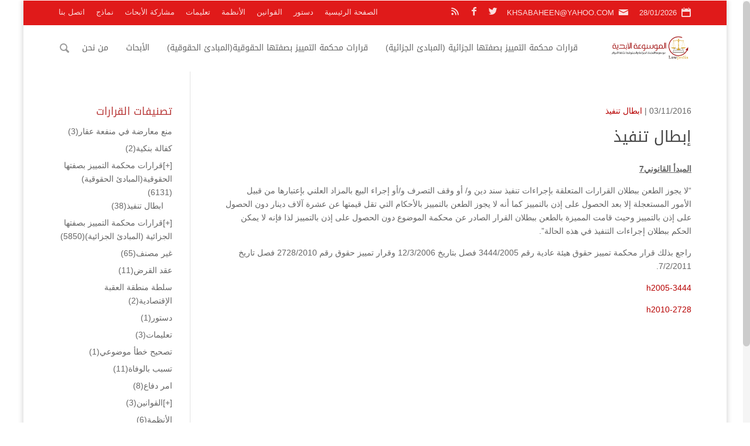

--- FILE ---
content_type: text/html; charset=UTF-8
request_url: http://lawpedia.jo/%D8%A7%D8%A8%D8%B7%D8%A7%D9%84-%D8%AA%D9%86%D9%81%D9%8A%D8%B0-4/
body_size: 303780
content:
<!DOCTYPE html>
<!--[if IE 6]>
<html id="ie6" dir="rtl" lang="ar">
<![endif]-->
<!--[if IE 7]>
<html id="ie7" dir="rtl" lang="ar">
<![endif]-->
<!--[if IE 8]>
<html id="ie8" dir="rtl" lang="ar">
<![endif]-->
<!--[if !(IE 6) | !(IE 7) | !(IE 8)  ]><!-->
<html dir="rtl" lang="ar">
<!--<![endif]-->
<head>
	<meta charset="UTF-8" />
			
	<meta http-equiv="X-UA-Compatible" content="IE=edge">
	<link rel="pingback" href="http://lawpedia.jo/raed-rpc.php" />
	<!--[if lt IE 9]>
	<script src="http://lawpedia.jo/li0n/js/html5.js" type="text/javascript"></script>
	<![endif]-->
	<script type="text/javascript">
		document.documentElement.className = 'js';
	</script>
	<title>إبطال تنفيذ | الموسوعة الأبدية</title>
<meta name='robots' content='max-image-preview:large' />
<link rel='dns-prefetch' href='//fonts.googleapis.com' />
<link rel="alternate" type="application/rss+xml" title="الموسوعة الأبدية &laquo; الخلاصة" href="http://lawpedia.jo/feed/" />
<link rel="alternate" type="application/rss+xml" title="الموسوعة الأبدية &laquo; خلاصة التعليقات" href="http://lawpedia.jo/comments/feed/" />
<meta property='og:site_name' content='الموسوعة الأبدية'/><meta property='og:url' content='http://lawpedia.jo/%d8%a7%d8%a8%d8%b7%d8%a7%d9%84-%d8%aa%d9%86%d9%81%d9%8a%d8%b0-4/'/><meta property='og:title' content='إبطال تنفيذ'/><meta property='og:type' content='article'/><script type="text/javascript">
window._wpemojiSettings = {"baseUrl":"https:\/\/s.w.org\/images\/core\/emoji\/14.0.0\/72x72\/","ext":".png","svgUrl":"https:\/\/s.w.org\/images\/core\/emoji\/14.0.0\/svg\/","svgExt":".svg","source":{"concatemoji":"http:\/\/lawpedia.jo\/1nclud3s\/js\/wp-emoji-release.min.js?ver=6.3.7"}};
/*! This file is auto-generated */
!function(i,n){var o,s,e;function c(e){try{var t={supportTests:e,timestamp:(new Date).valueOf()};sessionStorage.setItem(o,JSON.stringify(t))}catch(e){}}function p(e,t,n){e.clearRect(0,0,e.canvas.width,e.canvas.height),e.fillText(t,0,0);var t=new Uint32Array(e.getImageData(0,0,e.canvas.width,e.canvas.height).data),r=(e.clearRect(0,0,e.canvas.width,e.canvas.height),e.fillText(n,0,0),new Uint32Array(e.getImageData(0,0,e.canvas.width,e.canvas.height).data));return t.every(function(e,t){return e===r[t]})}function u(e,t,n){switch(t){case"flag":return n(e,"\ud83c\udff3\ufe0f\u200d\u26a7\ufe0f","\ud83c\udff3\ufe0f\u200b\u26a7\ufe0f")?!1:!n(e,"\ud83c\uddfa\ud83c\uddf3","\ud83c\uddfa\u200b\ud83c\uddf3")&&!n(e,"\ud83c\udff4\udb40\udc67\udb40\udc62\udb40\udc65\udb40\udc6e\udb40\udc67\udb40\udc7f","\ud83c\udff4\u200b\udb40\udc67\u200b\udb40\udc62\u200b\udb40\udc65\u200b\udb40\udc6e\u200b\udb40\udc67\u200b\udb40\udc7f");case"emoji":return!n(e,"\ud83e\udef1\ud83c\udffb\u200d\ud83e\udef2\ud83c\udfff","\ud83e\udef1\ud83c\udffb\u200b\ud83e\udef2\ud83c\udfff")}return!1}function f(e,t,n){var r="undefined"!=typeof WorkerGlobalScope&&self instanceof WorkerGlobalScope?new OffscreenCanvas(300,150):i.createElement("canvas"),a=r.getContext("2d",{willReadFrequently:!0}),o=(a.textBaseline="top",a.font="600 32px Arial",{});return e.forEach(function(e){o[e]=t(a,e,n)}),o}function t(e){var t=i.createElement("script");t.src=e,t.defer=!0,i.head.appendChild(t)}"undefined"!=typeof Promise&&(o="wpEmojiSettingsSupports",s=["flag","emoji"],n.supports={everything:!0,everythingExceptFlag:!0},e=new Promise(function(e){i.addEventListener("DOMContentLoaded",e,{once:!0})}),new Promise(function(t){var n=function(){try{var e=JSON.parse(sessionStorage.getItem(o));if("object"==typeof e&&"number"==typeof e.timestamp&&(new Date).valueOf()<e.timestamp+604800&&"object"==typeof e.supportTests)return e.supportTests}catch(e){}return null}();if(!n){if("undefined"!=typeof Worker&&"undefined"!=typeof OffscreenCanvas&&"undefined"!=typeof URL&&URL.createObjectURL&&"undefined"!=typeof Blob)try{var e="postMessage("+f.toString()+"("+[JSON.stringify(s),u.toString(),p.toString()].join(",")+"));",r=new Blob([e],{type:"text/javascript"}),a=new Worker(URL.createObjectURL(r),{name:"wpTestEmojiSupports"});return void(a.onmessage=function(e){c(n=e.data),a.terminate(),t(n)})}catch(e){}c(n=f(s,u,p))}t(n)}).then(function(e){for(var t in e)n.supports[t]=e[t],n.supports.everything=n.supports.everything&&n.supports[t],"flag"!==t&&(n.supports.everythingExceptFlag=n.supports.everythingExceptFlag&&n.supports[t]);n.supports.everythingExceptFlag=n.supports.everythingExceptFlag&&!n.supports.flag,n.DOMReady=!1,n.readyCallback=function(){n.DOMReady=!0}}).then(function(){return e}).then(function(){var e;n.supports.everything||(n.readyCallback(),(e=n.source||{}).concatemoji?t(e.concatemoji):e.wpemoji&&e.twemoji&&(t(e.twemoji),t(e.wpemoji)))}))}((window,document),window._wpemojiSettings);
</script>
<style type="text/css">
img.wp-smiley,
img.emoji {
	display: inline !important;
	border: none !important;
	box-shadow: none !important;
	height: 1em !important;
	width: 1em !important;
	margin: 0 0.07em !important;
	vertical-align: -0.1em !important;
	background: none !important;
	padding: 0 !important;
}
</style>
	<link rel='stylesheet' id='wpcfs-form-css' href='http://lawpedia.jo/r-custom3/templates/form.css?ver=6.3.7' type='text/css' media='all' />
<link rel='stylesheet' id='wp-block-library-rtl-css' href='http://lawpedia.jo/1nclud3s/css/dist/block-library/style-rtl.min.css?ver=6.3.7' type='text/css' media='all' />
<style id='classic-theme-styles-inline-css' type='text/css'>
/*! This file is auto-generated */
.wp-block-button__link{color:#fff;background-color:#32373c;border-radius:9999px;box-shadow:none;text-decoration:none;padding:calc(.667em + 2px) calc(1.333em + 2px);font-size:1.125em}.wp-block-file__button{background:#32373c;color:#fff;text-decoration:none}
</style>
<style id='global-styles-inline-css' type='text/css'>
body{--wp--preset--color--black: #000000;--wp--preset--color--cyan-bluish-gray: #abb8c3;--wp--preset--color--white: #ffffff;--wp--preset--color--pale-pink: #f78da7;--wp--preset--color--vivid-red: #cf2e2e;--wp--preset--color--luminous-vivid-orange: #ff6900;--wp--preset--color--luminous-vivid-amber: #fcb900;--wp--preset--color--light-green-cyan: #7bdcb5;--wp--preset--color--vivid-green-cyan: #00d084;--wp--preset--color--pale-cyan-blue: #8ed1fc;--wp--preset--color--vivid-cyan-blue: #0693e3;--wp--preset--color--vivid-purple: #9b51e0;--wp--preset--gradient--vivid-cyan-blue-to-vivid-purple: linear-gradient(135deg,rgba(6,147,227,1) 0%,rgb(155,81,224) 100%);--wp--preset--gradient--light-green-cyan-to-vivid-green-cyan: linear-gradient(135deg,rgb(122,220,180) 0%,rgb(0,208,130) 100%);--wp--preset--gradient--luminous-vivid-amber-to-luminous-vivid-orange: linear-gradient(135deg,rgba(252,185,0,1) 0%,rgba(255,105,0,1) 100%);--wp--preset--gradient--luminous-vivid-orange-to-vivid-red: linear-gradient(135deg,rgba(255,105,0,1) 0%,rgb(207,46,46) 100%);--wp--preset--gradient--very-light-gray-to-cyan-bluish-gray: linear-gradient(135deg,rgb(238,238,238) 0%,rgb(169,184,195) 100%);--wp--preset--gradient--cool-to-warm-spectrum: linear-gradient(135deg,rgb(74,234,220) 0%,rgb(151,120,209) 20%,rgb(207,42,186) 40%,rgb(238,44,130) 60%,rgb(251,105,98) 80%,rgb(254,248,76) 100%);--wp--preset--gradient--blush-light-purple: linear-gradient(135deg,rgb(255,206,236) 0%,rgb(152,150,240) 100%);--wp--preset--gradient--blush-bordeaux: linear-gradient(135deg,rgb(254,205,165) 0%,rgb(254,45,45) 50%,rgb(107,0,62) 100%);--wp--preset--gradient--luminous-dusk: linear-gradient(135deg,rgb(255,203,112) 0%,rgb(199,81,192) 50%,rgb(65,88,208) 100%);--wp--preset--gradient--pale-ocean: linear-gradient(135deg,rgb(255,245,203) 0%,rgb(182,227,212) 50%,rgb(51,167,181) 100%);--wp--preset--gradient--electric-grass: linear-gradient(135deg,rgb(202,248,128) 0%,rgb(113,206,126) 100%);--wp--preset--gradient--midnight: linear-gradient(135deg,rgb(2,3,129) 0%,rgb(40,116,252) 100%);--wp--preset--font-size--small: 13px;--wp--preset--font-size--medium: 20px;--wp--preset--font-size--large: 36px;--wp--preset--font-size--x-large: 42px;--wp--preset--spacing--20: 0.44rem;--wp--preset--spacing--30: 0.67rem;--wp--preset--spacing--40: 1rem;--wp--preset--spacing--50: 1.5rem;--wp--preset--spacing--60: 2.25rem;--wp--preset--spacing--70: 3.38rem;--wp--preset--spacing--80: 5.06rem;--wp--preset--shadow--natural: 6px 6px 9px rgba(0, 0, 0, 0.2);--wp--preset--shadow--deep: 12px 12px 50px rgba(0, 0, 0, 0.4);--wp--preset--shadow--sharp: 6px 6px 0px rgba(0, 0, 0, 0.2);--wp--preset--shadow--outlined: 6px 6px 0px -3px rgba(255, 255, 255, 1), 6px 6px rgba(0, 0, 0, 1);--wp--preset--shadow--crisp: 6px 6px 0px rgba(0, 0, 0, 1);}:where(.is-layout-flex){gap: 0.5em;}:where(.is-layout-grid){gap: 0.5em;}body .is-layout-flow > .alignleft{float: left;margin-inline-start: 0;margin-inline-end: 2em;}body .is-layout-flow > .alignright{float: right;margin-inline-start: 2em;margin-inline-end: 0;}body .is-layout-flow > .aligncenter{margin-left: auto !important;margin-right: auto !important;}body .is-layout-constrained > .alignleft{float: left;margin-inline-start: 0;margin-inline-end: 2em;}body .is-layout-constrained > .alignright{float: right;margin-inline-start: 2em;margin-inline-end: 0;}body .is-layout-constrained > .aligncenter{margin-left: auto !important;margin-right: auto !important;}body .is-layout-constrained > :where(:not(.alignleft):not(.alignright):not(.alignfull)){max-width: var(--wp--style--global--content-size);margin-left: auto !important;margin-right: auto !important;}body .is-layout-constrained > .alignwide{max-width: var(--wp--style--global--wide-size);}body .is-layout-flex{display: flex;}body .is-layout-flex{flex-wrap: wrap;align-items: center;}body .is-layout-flex > *{margin: 0;}body .is-layout-grid{display: grid;}body .is-layout-grid > *{margin: 0;}:where(.wp-block-columns.is-layout-flex){gap: 2em;}:where(.wp-block-columns.is-layout-grid){gap: 2em;}:where(.wp-block-post-template.is-layout-flex){gap: 1.25em;}:where(.wp-block-post-template.is-layout-grid){gap: 1.25em;}.has-black-color{color: var(--wp--preset--color--black) !important;}.has-cyan-bluish-gray-color{color: var(--wp--preset--color--cyan-bluish-gray) !important;}.has-white-color{color: var(--wp--preset--color--white) !important;}.has-pale-pink-color{color: var(--wp--preset--color--pale-pink) !important;}.has-vivid-red-color{color: var(--wp--preset--color--vivid-red) !important;}.has-luminous-vivid-orange-color{color: var(--wp--preset--color--luminous-vivid-orange) !important;}.has-luminous-vivid-amber-color{color: var(--wp--preset--color--luminous-vivid-amber) !important;}.has-light-green-cyan-color{color: var(--wp--preset--color--light-green-cyan) !important;}.has-vivid-green-cyan-color{color: var(--wp--preset--color--vivid-green-cyan) !important;}.has-pale-cyan-blue-color{color: var(--wp--preset--color--pale-cyan-blue) !important;}.has-vivid-cyan-blue-color{color: var(--wp--preset--color--vivid-cyan-blue) !important;}.has-vivid-purple-color{color: var(--wp--preset--color--vivid-purple) !important;}.has-black-background-color{background-color: var(--wp--preset--color--black) !important;}.has-cyan-bluish-gray-background-color{background-color: var(--wp--preset--color--cyan-bluish-gray) !important;}.has-white-background-color{background-color: var(--wp--preset--color--white) !important;}.has-pale-pink-background-color{background-color: var(--wp--preset--color--pale-pink) !important;}.has-vivid-red-background-color{background-color: var(--wp--preset--color--vivid-red) !important;}.has-luminous-vivid-orange-background-color{background-color: var(--wp--preset--color--luminous-vivid-orange) !important;}.has-luminous-vivid-amber-background-color{background-color: var(--wp--preset--color--luminous-vivid-amber) !important;}.has-light-green-cyan-background-color{background-color: var(--wp--preset--color--light-green-cyan) !important;}.has-vivid-green-cyan-background-color{background-color: var(--wp--preset--color--vivid-green-cyan) !important;}.has-pale-cyan-blue-background-color{background-color: var(--wp--preset--color--pale-cyan-blue) !important;}.has-vivid-cyan-blue-background-color{background-color: var(--wp--preset--color--vivid-cyan-blue) !important;}.has-vivid-purple-background-color{background-color: var(--wp--preset--color--vivid-purple) !important;}.has-black-border-color{border-color: var(--wp--preset--color--black) !important;}.has-cyan-bluish-gray-border-color{border-color: var(--wp--preset--color--cyan-bluish-gray) !important;}.has-white-border-color{border-color: var(--wp--preset--color--white) !important;}.has-pale-pink-border-color{border-color: var(--wp--preset--color--pale-pink) !important;}.has-vivid-red-border-color{border-color: var(--wp--preset--color--vivid-red) !important;}.has-luminous-vivid-orange-border-color{border-color: var(--wp--preset--color--luminous-vivid-orange) !important;}.has-luminous-vivid-amber-border-color{border-color: var(--wp--preset--color--luminous-vivid-amber) !important;}.has-light-green-cyan-border-color{border-color: var(--wp--preset--color--light-green-cyan) !important;}.has-vivid-green-cyan-border-color{border-color: var(--wp--preset--color--vivid-green-cyan) !important;}.has-pale-cyan-blue-border-color{border-color: var(--wp--preset--color--pale-cyan-blue) !important;}.has-vivid-cyan-blue-border-color{border-color: var(--wp--preset--color--vivid-cyan-blue) !important;}.has-vivid-purple-border-color{border-color: var(--wp--preset--color--vivid-purple) !important;}.has-vivid-cyan-blue-to-vivid-purple-gradient-background{background: var(--wp--preset--gradient--vivid-cyan-blue-to-vivid-purple) !important;}.has-light-green-cyan-to-vivid-green-cyan-gradient-background{background: var(--wp--preset--gradient--light-green-cyan-to-vivid-green-cyan) !important;}.has-luminous-vivid-amber-to-luminous-vivid-orange-gradient-background{background: var(--wp--preset--gradient--luminous-vivid-amber-to-luminous-vivid-orange) !important;}.has-luminous-vivid-orange-to-vivid-red-gradient-background{background: var(--wp--preset--gradient--luminous-vivid-orange-to-vivid-red) !important;}.has-very-light-gray-to-cyan-bluish-gray-gradient-background{background: var(--wp--preset--gradient--very-light-gray-to-cyan-bluish-gray) !important;}.has-cool-to-warm-spectrum-gradient-background{background: var(--wp--preset--gradient--cool-to-warm-spectrum) !important;}.has-blush-light-purple-gradient-background{background: var(--wp--preset--gradient--blush-light-purple) !important;}.has-blush-bordeaux-gradient-background{background: var(--wp--preset--gradient--blush-bordeaux) !important;}.has-luminous-dusk-gradient-background{background: var(--wp--preset--gradient--luminous-dusk) !important;}.has-pale-ocean-gradient-background{background: var(--wp--preset--gradient--pale-ocean) !important;}.has-electric-grass-gradient-background{background: var(--wp--preset--gradient--electric-grass) !important;}.has-midnight-gradient-background{background: var(--wp--preset--gradient--midnight) !important;}.has-small-font-size{font-size: var(--wp--preset--font-size--small) !important;}.has-medium-font-size{font-size: var(--wp--preset--font-size--medium) !important;}.has-large-font-size{font-size: var(--wp--preset--font-size--large) !important;}.has-x-large-font-size{font-size: var(--wp--preset--font-size--x-large) !important;}
.wp-block-navigation a:where(:not(.wp-element-button)){color: inherit;}
:where(.wp-block-post-template.is-layout-flex){gap: 1.25em;}:where(.wp-block-post-template.is-layout-grid){gap: 1.25em;}
:where(.wp-block-columns.is-layout-flex){gap: 2em;}:where(.wp-block-columns.is-layout-grid){gap: 2em;}
.wp-block-pullquote{font-size: 1.5em;line-height: 1.6;}
</style>
<link rel='stylesheet' id='mh-gf-arabic-css' href='http://fonts.googleapis.com/earlyaccess/droidarabickufi.css' type='text/css' media='all' />
<link rel='stylesheet' id='mharty-style-css' href='http://lawpedia.jo/li0n/css/style.min.css?ver=6.3.7' type='text/css' media='all' />
<link rel='stylesheet' id='mharty-header-css' href='http://lawpedia.jo/li0n/css/header.min.css?ver=6.3.7' type='text/css' media='all' />
<script type='text/javascript' src='http://lawpedia.jo/1nclud3s/js/jquery/jquery.min.js?ver=3.7.0' id='jquery-core-js'></script>
<script type='text/javascript' src='http://lawpedia.jo/1nclud3s/js/jquery/jquery-migrate.min.js?ver=3.4.1' id='jquery-migrate-js'></script>
<link rel="https://api.w.org/" href="http://lawpedia.jo/wp-json/" /><link rel="alternate" type="application/json" href="http://lawpedia.jo/wp-json/wp/v2/posts/2272" /><link rel="EditURI" type="application/rsd+xml" title="RSD" href="http://lawpedia.jo/raed-rpc.php?rsd" />
<link rel="canonical" href="http://lawpedia.jo/%d8%a7%d8%a8%d8%b7%d8%a7%d9%84-%d8%aa%d9%86%d9%81%d9%8a%d8%b0-4/" />
<link rel='shortlink' href='http://lawpedia.jo/?p=2272' />
<link rel="alternate" type="application/json+oembed" href="http://lawpedia.jo/wp-json/oembed/1.0/embed?url=http%3A%2F%2Flawpedia.jo%2F%25d8%25a7%25d8%25a8%25d8%25b7%25d8%25a7%25d9%2584-%25d8%25aa%25d9%2586%25d9%2581%25d9%258a%25d8%25b0-4%2F" />
<link rel="alternate" type="text/xml+oembed" href="http://lawpedia.jo/wp-json/oembed/1.0/embed?url=http%3A%2F%2Flawpedia.jo%2F%25d8%25a7%25d8%25a8%25d8%25b7%25d8%25a7%25d9%2584-%25d8%25aa%25d9%2586%25d9%2581%25d9%258a%25d8%25b0-4%2F&#038;format=xml" />
<meta name="viewport" content="width=device-width, initial-scale=1.0, maximum-scale=1.0, user-scalable=0" /><style class="mh_custmoizer_css" type="text/css">
a, .nav-single a, .product_meta a, .wpcf7-form p span { color: #dd3e3e; }
body { color: #666666; }
h1, h2, h3, h4, h5, h6 { color: #444444; }
.mhc_blurb a .mhc_blurb_content p {color: #666666;}
.mhc_widget a { color: #666666 !important;}
.widgettitle { color: #ba3d3d;}
.mh_widget_title_style_line .widgettitle, .mh_widget_title_style_border .widgettitle, .mh_widget_title_style_smallborder .widgettitle{ border-color: #ba3d3d;}
.mh_widget_title_style_box .widgettitle, .mh_widget_title_style_arrow .widgettitle{ background-color: #444444;}
 .mh_widget_title_style_arrow .widgettitle:after{ border-top-color:#444444;}
body{background-color:}
.mh_logo{ float:right;}
.mhc_counter_amount, .mhc_pricing_default .mhc_featured_table .mhc_pricing_heading, .mh_quote_content, .mh_link_content, .mh_audio_content{ background-color: #d30c0c; }
#main-header, #main-header .nav li ul, .mh-search-form, #main-header .mh_mobile_menu{ background-color: #ffffff; }
@media only screen and ( max-width: 979px ) {
body.page-template-page-template-trans #main-header {
        background-color: #ffffff!important;
    }
}
body.page-template-page-template-trans #main-header.mh-fixed-header{background-color: #ffffff !important;}
#top-header, #mh-secondary-nav li ul { background-color: #e01a1a; }
#top-header .mh-cart-count { color:#e01a1a !Important;}
.woocommerce a.button.alt, .woocommerce-page a.button.alt, .woocommerce button.button.alt, .woocommerce-page button.button.alt, .woocommerce input.button.alt, .woocommerce-page input.button.alt, .woocommerce #respond input#submit.alt, .woocommerce-page #respond input#submit.alt, .woocommerce #content input.button.alt, .woocommerce-page #content input.button.alt, .woocommerce a.button, .woocommerce-page a.button, .woocommerce button.button, .woocommerce-page button.button, .woocommerce input.button, .woocommerce-page input.button, .woocommerce #respond input#submit, .woocommerce-page #respond input#submit, .woocommerce #content input.button, .woocommerce-page #content input.button, .woocommerce-message, .woocommerce-error, .woocommerce-info ,.mhc_filterable_portfolio .mhc_portfolio_filters li a span,.mhc_button_solid, .mhc_wpcf7_solid .wpcf7-form input[type="submit"], .mh-tags .tag-links a, .bbp-topic-tags a, .nav li a em, .menu li a em, .mh_adjust_bg{ background: #d30c0c !important; }
.mh-social-accent-color.mh-social-solid-color li, .woocommerce .widget_price_filter .ui-slider .ui-slider-range, .woocommerce .widget_price_filter .ui-slider .ui-slider-handle{background-color:#d30c0c;}
.comment-reply-link, .form-submit input, .mhc_pricing_default .mhc_sum, .mhc_pricing li a, .mhc_pricing_default .mhc_pricing_table_button.mhc_button_transparent, .entry-summary p.price ins, .woocommerce div.product span.price, .woocommerce-page div.product span.price, .woocommerce #content div.product span.price, .woocommerce-page #content div.product span.price, .woocommerce div.product p.price, .woocommerce-page div.product p.price, .woocommerce #content div.product p.price, .woocommerce-page #content div.product p.price, .mh-loveit-container .mh-loveit.loved.mh_share_accent .icon-icon_heart, .mh_password_protected_form .mh_submit_button, .bbp-submit-wrapper button.button, #main-header .header-name, .mh_widget_info_inner p i, button.mhc_search_bar_submit i, .mh-social-accent-color li a{ color: #d30c0c !important; }
.woocommerce .star-rating span:before, .woocommerce-page .star-rating span:before, .mhc_widget li a:hover, .mhc_bg_layout_light .mhc_promo_button.mhc_transify, .mhc_bg_layout_light .mhc_more_button, .mhc_filterable_portfolio .mhc_portfolio_filters li a.active, .mhc_filterable_portfolio .mhc_portofolio_pagination ul li a.active, .mhc_gallery .mhc_gallery_pagination ul li a.active, .wp-pagenavi span.current, .wp-pagenavi a:hover, .mhc_contact_submit.mhc_button_transparent,.mhc_wpcf7_transparent .wpcf7-form input[type="submit"], .mhc_bg_layout_light .mhc_newsletter_button, .mhc_bg_layout_light .mhc_mailpoet_form .wysija-submit, .bbp-topics-front ul.super-sticky:after, .bbp-topics ul.super-sticky:after, .bbp-topics ul.sticky:after, .bbp-forum-content ul.sticky:after{ color: #d30c0c !important; }
blockquote, .footer-widget li:before, .mhc_pricing_default .mhc_pricing li:before, .mhc_button_solid, .mhc_wpcf7_solid .wpcf7-form input[type="submit"], .mh_password_protected_form .mh_submit_button, #bbpress-forums .bbp-forums-list, .bbp-topics-front ul.super-sticky, #bbpress-forums li.bbp-body ul.topic.super-sticky, #bbpress-forums li.bbp-body ul.topic.sticky, .bbp-forum-content ul.sticky, .mhc_pricing_neon .mhc_featured_table, .mh-social-accent-color li, .mhc_contact_submit_message{ border-color: #d30c0c; }
#bbpress-forums .hentry div.bbp-reply-content:before, #bbpress-forums .hentry div.bbp-topic-content:before{border-right-color: #d30c0c;}
.rtl #bbpress-forums .hentry div.bbp-reply-content:before, .rtl #bbpress-forums .hentry div.bbp-topic-content:before{
border-left-color: #d30c0c;
border-right-color:transparent;}
#main-footer { background-color: #383838; }
#footer-bottom{ background-color: #1b1b1b; }
.footer-widget{ color: #ffffff;}
.footer-widget a, .bottom-nav a, #footer-widgets .footer-widget li a{ color: #ffffff !important;}
.footer-widget h4.title { color: #a03535;}
.mh_widget_title_style_line .footer-widget h4.title, .mh_widget_title_style_border .footer-widget h4.title, .mh_widget_title_style_smallborder .footer-widget h4.title{ border-color: #a03535;}
.mh_widget_title_style_box .footer-widget h4.title, .mh_widget_title_style_arrow .footer-widget h4.title{ background-color: #ffffff;}
 .mh_widget_title_style_arrow .footer-widget h4.title::after{ border-top-color:#ffffff;}
 
#footer-info{ color: #5c5a5a;}
#footer-info a { color: #747474;}
#top-menu a, #main-header .header-tagline { color: #666666; }
#mh-top-navigation .app-nav-trigger-icon, #mh-top-navigation .mh_search_icon, #mh-top-navigation .mobile_menu_bar, #mh-top-navigation .mh-cart-icon  { color: rgba(0, 0, 0, 0.4); }
#top-menu > li.current-menu-ancestor > a, #top-menu > li.current-menu-item > a, .mh_nav_text_color_light #top-menu li.current-menu-ancestor > a, .mh_nav_text_color_light .mh_nav_text_color_light #top-menu li.current-menu-item > a{ color: #d82b2b; }
#top-menu > li.current-menu-ancestor, #top-menu > li.current-menu-item { background-color: transparent !important; }
.mh-app-nav { background-color: #f4f4f4; }
@media only screen and ( max-width: 980px ) {.mh_secondary_nav_only_menu #top-header{ display: block; } #top-header .container{ padding-top: 0.5em; padding-bottom: 0.2em; }  }
@media only screen and ( max-width: 767px ) { #top-header .container{ padding-top: 0.85em; padding-bottom: 0.35em; } }
	
	
#main-content{background:#ffffff;}
.sbutton {
	margin-top: 5px;
	-moz-box-shadow:inset 0px 1px 0px 0px #54a3f7;
	-webkit-box-shadow:inset 0px 1px 0px 0px #54a3f7;
	box-shadow:inset 0px 1px 0px 0px #54a3f7;
	background:-webkit-gradient(linear, left top, left bottom, color-stop(0.05, #007dc1), color-stop(1, #0061a7));
	background:-moz-linear-gradient(top, #007dc1 5%, #0061a7 100%);
	background:-webkit-linear-gradient(top, #007dc1 5%, #0061a7 100%);
	background:-o-linear-gradient(top, #007dc1 5%, #0061a7 100%);
	background:-ms-linear-gradient(top, #007dc1 5%, #0061a7 100%);
	background:linear-gradient(to bottom, #007dc1 5%, #0061a7 100%);
	filter:progid:DXImageTransform.Microsoft.gradient(startColorstr=\'#007dc1\', endColorstr=\'#0061a7\',GradientType=0);
	background-color:#007dc1;
	-moz-border-radius:3px;
	-webkit-border-radius:3px;
	border-radius:3px;
	border:1px solid #124d77;
	display:inline-block;
	cursor:pointer;
	color:#ffffff;
	font-family:Droid Arabic Kufi;
	font-size:14px;
	padding:6px 30px;
	text-decoration:none;
	text-shadow:0px 1px 0px #154682;
}
.sbutton:hover {
	background:-webkit-gradient(linear, left top, left bottom, color-stop(0.05, #0061a7), color-stop(1, #007dc1));
	background:-moz-linear-gradient(top, #0061a7 5%, #007dc1 100%);
	background:-webkit-linear-gradient(top, #0061a7 5%, #007dc1 100%);
	background:-o-linear-gradient(top, #0061a7 5%, #007dc1 100%);
	background:-ms-linear-gradient(top, #0061a7 5%, #007dc1 100%);
	background:linear-gradient(to bottom, #0061a7 5%, #007dc1 100%);
	filter:progid:DXImageTransform.Microsoft.gradient(startColorstr=\'#0061a7\', endColorstr=\'#007dc1\',GradientType=0);
	background-color:#0061a7;
}
.sbutton:active {
	position:relative;
	top:1px;
}
input[type=text], select {
  width: 100%;
  padding: 12px 20px;
  margin: 8px 0;
  display: inline-block;
  border: 1px solid #ccc;
  border-radius: 4px;
  box-sizing: border-box;
}
.circle {
 width: 200px;
 height: 200px;
 border-radius: 50%;
 font-size: 50px;
 color: #d62c2c;
 line-height: 200px;
 text-align: center;
 border: 4px solid #d62c2c;
}
#shiva
{
margin-right: 100px;
 width: 200px;
 height: 200px;
 border-radius: 50%;
 font-size: 50px;
 color: #d62c2c;
 line-height: 200px;
 text-align: center;
 border: 4px solid #d62c2c;
}
#shiva2
{
margin-right: 200px;
 width: 200px;
 height: 200px;
 border-radius: 50%;
 font-size: 50px;
 color: #d62c2c;
 line-height: 200px;
 text-align: center;
 border: 4px solid #d62c2c;
}
.count
{
  line-height: 200px;
  color:white;
}</style><style class="mh_font_css">body, input, textarea, select, .single_add_to_cart_button .button, .mhc_newsletter_form p input, .mfp-close, .mfp-image-holder .mfp-close, .mfp-iframe-holder .mfp-close, .orderby, .widget_search #searchsubmit, .mh-reviews-meta-score, #top-header, .mh-app-nav, #mh-footer-nav, #footer-bottom { font-family: Tahoma, Geneva, sans-serif; }h1, h2, h3, h4, h5, h6, .mhc_pricing_menus_item_title, .mhc_pricing_menus_item_price, .mhc_currency_sign, .mhc_testimonial_author, .mhc_testimonials_slide_author, .mh_quote_content blockquote, span.fn, span.fn a, #main-header .header-tagline, .mh-font-heading, .postnav-title, ul.post_share_footer.mh_share_name_icon li a .post_share_item_title, .header-font-family, #top-menu li .menu-item-link, #top-menu .megamenu-title, .fullwidth-menu-nav .megamenu-title, .fullwidth-menu-nav { font-family: 'Droid Arabic Kufi', Tahoma, Geneva, sans-serif; }</style><style type="text/css" id="custom-background-css">
body.custom-background { background-image: url("http://v3.lawpedia.jo/files/2018/07/ptraed.jpg"); background-position: left top; background-size: cover; background-repeat: no-repeat; background-attachment: fixed; }
</style>
	<link rel="icon" href="http://lawpedia.jo/files/2020/04/cropped-unnamed-32x32.png" sizes="32x32" />
<link rel="icon" href="http://lawpedia.jo/files/2020/04/cropped-unnamed-192x192.png" sizes="192x192" />
<link rel="apple-touch-icon" href="http://lawpedia.jo/files/2020/04/cropped-unnamed-180x180.png" />
<meta name="msapplication-TileImage" content="http://lawpedia.jo/files/2020/04/cropped-unnamed-270x270.png" />
		<style type="text/css" id="wp-custom-css">
			a:link {
color: #B70000;
}

a:hover {
color: #404040;
}

@media only screen and (min-width: 768px) {
    #et-info { float:left !important; }
}		</style>
		</head>
<body class="rtl post-template-default single single-post postid-2272 single-format-standard custom-background mh_nicescroll mh_fixed_nav mh_horizontal_nav mh_boxed_layout mh_secondary_nav_above mh_cover_background mh_secondary_nav_enabled mh_secondary_nav_two_panels mh_capsule_corners osx mh_header_padding mh_left_sidebar chrome mh_composer">
	<div id="page-container" class="not-trans">
    			<div class="header-container">
		<div id="top-header" class="mh_nav_text_color_light">
						<div class="container clearfix">
			
				<div id="mh-info">
                					<span class="mh-info-date mh-icon-before mh-icon-after">28/01/2026</span>
				                
				                
                                
        							<a class="mh-info-email-url" href="mailto:KHSABAHEEN@YAHOO.COM"><span class="mh-info-email mh-icon-before mh-icon-after">KHSABAHEEN@YAHOO.COM</span></a>
				        
				<ul class="mh-social-icons">
	<li class="mh-social-icon mh-social-twitter">
		<a target="_blank" href="#" class="icon">
			<span>Twitter</span>
		</a>
	</li>
	<li class="mh-social-icon mh-social-facebook">
		<a target="_blank" href="#" class="icon">
			<span>Facebook</span>
		</a>
	</li>
	<li class="mh-social-icon mh-social-rss">
		<a target="_blank" href="http://lawpedia.jo/feed/" class="icon">
			<span>RSS</span>
		</a>
	</li>
</ul>				</div> 
			          
				<div id="mh-secondary-menu">
				<div class="mh_duplicate_social_icons">
								<ul class="mh-social-icons">
	<li class="mh-social-icon mh-social-twitter">
		<a target="_blank" href="#" class="icon">
			<span>Twitter</span>
		</a>
	</li>
	<li class="mh-social-icon mh-social-facebook">
		<a target="_blank" href="#" class="icon">
			<span>Facebook</span>
		</a>
	</li>
	<li class="mh-social-icon mh-social-rss">
		<a target="_blank" href="http://lawpedia.jo/feed/" class="icon">
			<span>RSS</span>
		</a>
	</li>
</ul>
							</div><ul id="mh-secondary-nav" class="menu"><li  class="menu-item menu-item-type-post_type menu-item-object-page menu-item-home no-mega-menu menu-item-76929"><a class="menu-item-link"  href="http://lawpedia.jo/">الصفحة الرئيسية</a></li>
<li  class="menu-item menu-item-type-taxonomy menu-item-object-category no-mega-menu menu-item-64239"><a class="menu-item-link"  href="http://lawpedia.jo/category/%d8%af%d8%b3%d8%aa%d9%88%d8%b1/">دستور</a></li>
<li  class="menu-item menu-item-type-taxonomy menu-item-object-category no-mega-menu menu-item-64236"><a class="menu-item-link"  href="http://lawpedia.jo/category/%d8%a7%d9%84%d9%82%d9%88%d8%a7%d9%86%d9%8a%d9%86/">القوانين</a></li>
<li  class="menu-item menu-item-type-taxonomy menu-item-object-category no-mega-menu menu-item-64237"><a class="menu-item-link"  href="http://lawpedia.jo/category/%d8%a7%d9%84%d8%a3%d9%86%d8%b8%d9%85%d8%a9/">الأنظمة</a></li>
<li  class="menu-item menu-item-type-taxonomy menu-item-object-category no-mega-menu menu-item-64238"><a class="menu-item-link"  href="http://lawpedia.jo/category/%d8%aa%d8%b9%d9%84%d9%8a%d9%85%d8%a7%d8%aa/">تعليمات</a></li>
<li  class="menu-item menu-item-type-post_type menu-item-object-page no-mega-menu menu-item-64122"><a class="menu-item-link"  href="http://lawpedia.jo/%d9%85%d8%b4%d8%a7%d8%b1%d9%83%d8%a9-%d8%a7%d9%84%d8%a3%d8%a8%d8%ad%d8%a7%d8%ab/">مشاركة الأبحاث</a></li>
<li  class="menu-item menu-item-type-post_type menu-item-object-page mega-menu menu-item-154487"><a class="menu-item-link"  href="http://lawpedia.jo/%d9%86%d9%85%d8%a7%d8%b0%d8%ac/">نماذج</a></li>
<li  class="menu-item menu-item-type-post_type menu-item-object-page no-mega-menu menu-item-36986"><a class="menu-item-link"  href="http://lawpedia.jo/%d8%a7%d8%aa%d8%b5%d9%84-%d8%a8%d9%86%d8%a7/">اتصل بنا</a></li>
</ul>				</div> 
			</div> 
			
		</div> 
	    
		<header id="main-header" class="mh_nav_text_color_dark mh_subnav_text_color_dark">
			<div class="container clearfix">
							<a href="http://lawpedia.jo/" class="mh_logo">
					
					                    	<img src="http://lawpedia.jo/files/2016/11/new-law.png" alt="الموسوعة الأبدية" id="logo" />
                    	     								</a>
				<div class="mh-top-navigation-wrapper">     
				<div id="mh-top-navigation">                
                    <nav id="top-menu-nav" class="main_menu"><ul id="top-menu" class="nav"><li  class="menu-item menu-item-type-taxonomy menu-item-object-category no-mega-menu menu-item-2840"><a class="menu-item-link"  href="http://lawpedia.jo/category/%d8%a7%d9%84%d9%82%d9%88%d8%a7%d9%86%d9%8a%d9%86-%d8%a7%d9%84%d8%ac%d8%b2%d8%a7%d8%a6%d9%8a%d8%a9/">قرارات محكمة التمييز بصفتها الجزائية (المبادئ الجزائية)</a></li>
<li  class="menu-item menu-item-type-taxonomy menu-item-object-category current-post-ancestor no-mega-menu menu-item-2841"><a class="menu-item-link"  href="http://lawpedia.jo/category/%d8%a7%d9%84%d9%82%d9%88%d8%a7%d9%86%d9%8a%d9%86-%d8%a7%d9%84%d8%ad%d9%82%d9%88%d9%82%d9%8a%d8%a9/">قرارات محكمة التمييز بصفتها الحقوقية(المبادئ الحقوقية)</a></li>
<li  class="menu-item menu-item-type-custom menu-item-object-custom no-mega-menu menu-item-64243"><a class="menu-item-link"  href="http://lawpedia.jo/category/%D8%A7%D9%84%D8%A3%D8%A8%D8%AD%D8%A7%D8%AB-%D8%A7%D9%84%D9%82%D8%A7%D9%86%D9%88%D9%86%D9%8A%D8%A9/">الأبحاث</a></li>
<li  class="menu-item menu-item-type-post_type menu-item-object-page no-mega-menu menu-item-64240"><a class="menu-item-link"  href="http://lawpedia.jo/%d9%86%d8%a8%d8%b0%d8%a9-%d8%b9%d9%86-%d8%a7%d9%84%d9%85%d9%88%d8%b3%d9%88%d8%b9%d8%a9/">من نحن</a></li>
</ul></nav>					                <div id="mh_top_search" class="mh-full-search-trigger">
						<i class="mh_search_icon mh-icon-before"></i>
                  </div>
                                                                					<div id="mh_mobile_nav_menu">
			<a href="#" class="mobile_nav closed">
				<span class="mobile_menu_bar mh-icon-before"></span>
			</a>
		</div>				</div> 
			</div>
		</div> 
	</header> 
        
</div> 		<div id="mh-main-area">
			<div id="main-content">
	<div class="container">
		<div id="content-area" class="clearfix">      
			<div id="left-area">
            							
				<article id="post-2272" class="mhc_post post-meta-above post-2272 post type-post status-publish format-standard hentry category-9">
                <div class="post-meta">03/11/2016 | <a href="http://lawpedia.jo/category/%d8%a7%d9%84%d9%82%d9%88%d8%a7%d9%86%d9%8a%d9%86-%d8%a7%d9%84%d8%ad%d9%82%d9%88%d9%82%d9%8a%d8%a9/%d8%a7%d8%a8%d8%b7%d8%a7%d9%84-%d8%aa%d9%86%d9%81%d9%8a%d8%b0/" rel="category tag">ابطال تنفيذ</a></div>					<h1>إبطال تنفيذ</h1>
					
				
					
					<div class="entry-content clearfix">
					<p><strong><u>المبدأ القانوني7</u></strong></p>
<p>&#8220;لا يجوز الطعن ببطلان القرارات المتعلقة بإجراءات تنفيذ سند دين و/ أو وقف التصرف و/أو إجراء البيع بالمزاد العلني بإعتبارها من قبيل الأمور المستعجلة إلا بعد الحصول على إذن بالتمييز كما أنه لا يجوز الطعن بالتمييز بالأحكام التي تقل قيمتها عن عشرة آلاف دينار دون الحصول على إذن بالتمييز وحيث قامت المميزة بالطعن ببطلان القرار الصادر عن محكمة الموضوع دون الحصول على إذن بالتمييز لذا فإنه لا يمكن الحكم ببطلان إجراءات التنفيذ في هذه الحالة&#8221;.</p>
<p>راجع بذلك قرار محكمة تمييز حقوق هيئة عادية رقم 3444/2005 فصل بتاريخ 12/3/2006 وقرار تمييز حقوق رقم 2728/2010 فصل تاريخ 7/2/2011.</p>
<p><a href="http://lawpedia.jo/files/2016/11/h2005-3444.pdf">h2005-3444</a></p>
<p><a href="http://lawpedia.jo/files/2016/11/h2010.2728.pdf">h2010-2728</a></p>
                    										</div> 
					<div class="mh_post_meta_wrapper">
					                
					</div> 
				</article> 
						</div> 
				<div id="sidebar">
		<div id="jcl_widget-2" class="mhc_widget widget_jcl_widget"><h4 class="widgettitle">تصنيفات القرارات</h4><ul class="jcl_widget"><li class="jcl_category "  ><a href="http://lawpedia.jo/category/%d9%85%d9%86%d8%b9-%d9%85%d8%b9%d8%a7%d8%b1%d8%b6%d8%a9-%d9%81%d9%8a-%d9%85%d9%86%d9%81%d8%b9%d8%a9-%d8%b9%d9%82%d8%a7%d8%b1/" >منع معارضة في منفعة عقار<span class="jcl_count">(3)</span></a></li><li class="jcl_category "  ><a href="http://lawpedia.jo/category/%d9%83%d9%81%d8%a7%d9%84%d8%a9-%d8%a8%d9%86%d9%83%d9%8a%d8%a9/" >كفالة بنكية<span class="jcl_count">(2)</span></a></li><li class="jcl_category jcl_has_child"  ><a class="jcl_link" href="http://lawpedia.jo/category/%d8%a7%d9%84%d9%82%d9%88%d8%a7%d9%86%d9%8a%d9%86-%d8%a7%d9%84%d8%ad%d9%82%d9%88%d9%82%d9%8a%d8%a9/" title="View Sub-Categories"><span class="jcl_symbol" style="padding-leftleft:5px">[+]</span></a><a href="http://lawpedia.jo/category/%d8%a7%d9%84%d9%82%d9%88%d8%a7%d9%86%d9%8a%d9%86-%d8%a7%d9%84%d8%ad%d9%82%d9%88%d9%82%d9%8a%d8%a9/" >قرارات محكمة التمييز بصفتها الحقوقية(المبادئ الحقوقية)<span class="jcl_count">(6131)</span></a><ul><li class="jcl_category " style="display:none;" ><a href="http://lawpedia.jo/category/%d8%a7%d9%84%d9%82%d9%88%d8%a7%d9%86%d9%8a%d9%86-%d8%a7%d9%84%d8%ad%d9%82%d9%88%d9%82%d9%8a%d8%a9/%d9%86%d9%82%d8%b5%d8%a7%d9%86-%d9%82%d9%8a%d9%85%d9%87/" >نقصان قيمه<span class="jcl_count">(94)</span></a></li><li class="jcl_category " style="display:none;" ><a href="http://lawpedia.jo/category/%d8%a7%d9%84%d9%82%d9%88%d8%a7%d9%86%d9%8a%d9%86-%d8%a7%d9%84%d8%ad%d9%82%d9%88%d9%82%d9%8a%d8%a9/%d9%85%d9%86%d8%b9-%d9%85%d8%b9%d8%a7%d8%b1%d8%b6%d9%87/" >منع معارضه<span class="jcl_count">(24)</span></a></li><li class="jcl_category " style="display:none;" ><a href="http://lawpedia.jo/category/%d8%a7%d9%84%d9%82%d9%88%d8%a7%d9%86%d9%8a%d9%86-%d8%a7%d9%84%d8%ad%d9%82%d9%88%d9%82%d9%8a%d8%a9/%d9%85%d9%86%d8%b9-%d9%85%d8%b7%d8%a7%d9%84%d8%a8%d9%87/" >منع مطالبه<span class="jcl_count">(48)</span></a></li><li class="jcl_category " style="display:none;" ><a href="http://lawpedia.jo/category/%d8%a7%d9%84%d9%82%d9%88%d8%a7%d9%86%d9%8a%d9%86-%d8%a7%d9%84%d8%ad%d9%82%d9%88%d9%82%d9%8a%d8%a9/%d9%85%d8%b7%d8%a7%d9%84%d8%a8%d9%87-%d9%85%d8%a7%d9%84%d9%8a%d9%87/" >مطالبه ماليه<span class="jcl_count">(90)</span></a></li><li class="jcl_category " style="display:none;" ><a href="http://lawpedia.jo/category/%d8%a7%d9%84%d9%82%d9%88%d8%a7%d9%86%d9%8a%d9%86-%d8%a7%d9%84%d8%ad%d9%82%d9%88%d9%82%d9%8a%d8%a9/%d9%85%d8%b2%d8%a7%d8%af-%d8%b9%d9%84%d9%86%d9%8a/" >مزاد علني<span class="jcl_count">(56)</span></a></li><li class="jcl_category jcl_has_child" style="display:none;" ><a class="jcl_link" href="http://lawpedia.jo/category/%d8%a7%d9%84%d9%82%d9%88%d8%a7%d9%86%d9%8a%d9%86-%d8%a7%d9%84%d8%ad%d9%82%d9%88%d9%82%d9%8a%d8%a9/%d9%85%d8%af%d9%86%d9%8a/" title="View Sub-Categories"><span class="jcl_symbol" style="padding-leftleft:5px">[+]</span></a><a href="http://lawpedia.jo/category/%d8%a7%d9%84%d9%82%d9%88%d8%a7%d9%86%d9%8a%d9%86-%d8%a7%d9%84%d8%ad%d9%82%d9%88%d9%82%d9%8a%d8%a9/%d9%85%d8%af%d9%86%d9%8a/" >مدني<span class="jcl_count">(538)</span></a><ul><li class="jcl_category " style="display:none;" ><a href="http://lawpedia.jo/category/%d8%a7%d9%84%d9%82%d9%88%d8%a7%d9%86%d9%8a%d9%86-%d8%a7%d9%84%d8%ad%d9%82%d9%88%d9%82%d9%8a%d8%a9/%d9%85%d8%af%d9%86%d9%8a/%d9%88%d9%84%d9%8a-%d8%a3%d9%85%d8%b1/" >ولي أمر<span class="jcl_count">(0)</span></a></li><li class="jcl_category " style="display:none;" ><a href="http://lawpedia.jo/category/%d8%a7%d9%84%d9%82%d9%88%d8%a7%d9%86%d9%8a%d9%86-%d8%a7%d9%84%d8%ad%d9%82%d9%88%d9%82%d9%8a%d8%a9/%d9%85%d8%af%d9%86%d9%8a/%d9%88%d9%83%d8%a7%d9%84%d8%a9/" >وكالة<span class="jcl_count">(126)</span></a></li><li class="jcl_category " style="display:none;" ><a href="http://lawpedia.jo/category/%d8%a7%d9%84%d9%82%d9%88%d8%a7%d9%86%d9%8a%d9%86-%d8%a7%d9%84%d8%ad%d9%82%d9%88%d9%82%d9%8a%d8%a9/%d9%85%d8%af%d9%86%d9%8a/%d9%88%d8%b5%d9%8a/" >وصي<span class="jcl_count">(3)</span></a></li><li class="jcl_category " style="display:none;" ><a href="http://lawpedia.jo/category/%d8%a7%d9%84%d9%82%d9%88%d8%a7%d9%86%d9%8a%d9%86-%d8%a7%d9%84%d8%ad%d9%82%d9%88%d9%82%d9%8a%d8%a9/%d9%85%d8%af%d9%86%d9%8a/%d9%85%d9%82%d8%a7%d9%88%d9%84%d8%a9/" >مقاولة<span class="jcl_count">(5)</span></a></li><li class="jcl_category " style="display:none;" ><a href="http://lawpedia.jo/category/%d8%a7%d9%84%d9%82%d9%88%d8%a7%d9%86%d9%8a%d9%86-%d8%a7%d9%84%d8%ad%d9%82%d9%88%d9%82%d9%8a%d8%a9/%d9%85%d8%af%d9%86%d9%8a/%d9%85%d8%b3%d8%a4%d9%88%d9%84%d9%8a%d8%a9/" >مسؤولية<span class="jcl_count">(6)</span></a></li><li class="jcl_category " style="display:none;" ><a href="http://lawpedia.jo/category/%d8%a7%d9%84%d9%82%d9%88%d8%a7%d9%86%d9%8a%d9%86-%d8%a7%d9%84%d8%ad%d9%82%d9%88%d9%82%d9%8a%d8%a9/%d9%85%d8%af%d9%86%d9%8a/%d9%85%d8%ae%d8%a7%d9%84%d8%b5%d8%a9/" >مخالصة<span class="jcl_count">(7)</span></a></li><li class="jcl_category " style="display:none;" ><a href="http://lawpedia.jo/category/%d8%a7%d9%84%d9%82%d9%88%d8%a7%d9%86%d9%8a%d9%86-%d8%a7%d9%84%d8%ad%d9%82%d9%88%d9%82%d9%8a%d8%a9/%d9%85%d8%af%d9%86%d9%8a/%d9%85%d8%a7%d9%86%d8%b9-%d8%a3%d8%af%d8%a8%d9%8a/" >مانع أدبي<span class="jcl_count">(7)</span></a></li><li class="jcl_category " style="display:none;" ><a href="http://lawpedia.jo/category/%d8%a7%d9%84%d9%82%d9%88%d8%a7%d9%86%d9%8a%d9%86-%d8%a7%d9%84%d8%ad%d9%82%d9%88%d9%82%d9%8a%d8%a9/%d9%85%d8%af%d9%86%d9%8a/%d9%83%d9%81%d8%a7%d9%84%d9%87/" >كفاله<span class="jcl_count">(26)</span></a></li><li class="jcl_category " style="display:none;" ><a href="http://lawpedia.jo/category/%d8%a7%d9%84%d9%82%d9%88%d8%a7%d9%86%d9%8a%d9%86-%d8%a7%d9%84%d8%ad%d9%82%d9%88%d9%82%d9%8a%d8%a9/%d9%85%d8%af%d9%86%d9%8a/%d9%82%d9%88%d8%a9-%d9%82%d8%a7%d9%87%d8%b1%d8%a9/" >قوة قاهرة<span class="jcl_count">(0)</span></a></li><li class="jcl_category " style="display:none;" ><a href="http://lawpedia.jo/category/%d8%a7%d9%84%d9%82%d9%88%d8%a7%d9%86%d9%8a%d9%86-%d8%a7%d9%84%d8%ad%d9%82%d9%88%d9%82%d9%8a%d8%a9/%d9%85%d8%af%d9%86%d9%8a/%d9%82%d8%a8%d8%b6-%d8%ba%d9%8a%d8%b1-%d9%85%d8%b3%d8%aa%d8%ad%d9%82/" >قبض غير مستحق<span class="jcl_count">(2)</span></a></li><li class="jcl_category " style="display:none;" ><a href="http://lawpedia.jo/category/%d8%a7%d9%84%d9%82%d9%88%d8%a7%d9%86%d9%8a%d9%86-%d8%a7%d9%84%d8%ad%d9%82%d9%88%d9%82%d9%8a%d8%a9/%d9%85%d8%af%d9%86%d9%8a/%d9%81%d8%b3%d8%ae-%d8%b9%d9%82%d8%af-%d9%85%d8%af%d9%86%d9%8a/" >فسخ عقد<span class="jcl_count">(4)</span></a></li><li class="jcl_category " style="display:none;" ><a href="http://lawpedia.jo/category/%d8%a7%d9%84%d9%82%d9%88%d8%a7%d9%86%d9%8a%d9%86-%d8%a7%d9%84%d8%ad%d9%82%d9%88%d9%82%d9%8a%d8%a9/%d9%85%d8%af%d9%86%d9%8a/%d8%ba%d8%b5%d8%a8/" >غصب<span class="jcl_count">(3)</span></a></li><li class="jcl_category " style="display:none;" ><a href="http://lawpedia.jo/category/%d8%a7%d9%84%d9%82%d9%88%d8%a7%d9%86%d9%8a%d9%86-%d8%a7%d9%84%d8%ad%d9%82%d9%88%d9%82%d9%8a%d8%a9/%d9%85%d8%af%d9%86%d9%8a/%d8%b9%d9%82%d8%af-%d9%86%d9%82%d9%84/" >عقد نقل<span class="jcl_count">(1)</span></a></li><li class="jcl_category " style="display:none;" ><a href="http://lawpedia.jo/category/%d8%a7%d9%84%d9%82%d9%88%d8%a7%d9%86%d9%8a%d9%86-%d8%a7%d9%84%d8%ad%d9%82%d9%88%d9%82%d9%8a%d8%a9/%d9%85%d8%af%d9%86%d9%8a/%d8%b9%d9%82%d8%af-%d9%85%d8%ba%d8%a7%d8%b1%d8%b3%d9%87/" >عقد مغارسه<span class="jcl_count">(2)</span></a></li><li class="jcl_category " style="display:none;" ><a href="http://lawpedia.jo/category/%d8%a7%d9%84%d9%82%d9%88%d8%a7%d9%86%d9%8a%d9%86-%d8%a7%d9%84%d8%ad%d9%82%d9%88%d9%82%d9%8a%d8%a9/%d9%85%d8%af%d9%86%d9%8a/%d8%b9%d9%82%d8%af-%d8%b5%d9%88%d8%b1%d9%8a/" >عقد صوري<span class="jcl_count">(0)</span></a></li><li class="jcl_category " style="display:none;" ><a href="http://lawpedia.jo/category/%d8%a7%d9%84%d9%82%d9%88%d8%a7%d9%86%d9%8a%d9%86-%d8%a7%d9%84%d8%ad%d9%82%d9%88%d9%82%d9%8a%d8%a9/%d9%85%d8%af%d9%86%d9%8a/%d8%b9%d9%82%d8%af-%d8%a8%d9%8a%d8%b9/" >عقد بيع<span class="jcl_count">(4)</span></a></li><li class="jcl_category " style="display:none;" ><a href="http://lawpedia.jo/category/%d8%a7%d9%84%d9%82%d9%88%d8%a7%d9%86%d9%8a%d9%86-%d8%a7%d9%84%d8%ad%d9%82%d9%88%d9%82%d9%8a%d8%a9/%d9%85%d8%af%d9%86%d9%8a/%d8%b9%d9%82%d8%af-%d8%a8%d8%a7%d8%b7%d9%84/" >عقد باطل<span class="jcl_count">(4)</span></a></li><li class="jcl_category " style="display:none;" ><a href="http://lawpedia.jo/category/%d8%a7%d9%84%d9%82%d9%88%d8%a7%d9%86%d9%8a%d9%86-%d8%a7%d9%84%d8%ad%d9%82%d9%88%d9%82%d9%8a%d8%a9/%d9%85%d8%af%d9%86%d9%8a/%d8%b9%d9%82%d8%af-%d8%a7%d8%b3%d8%aa%d8%ab%d9%85%d8%a7%d8%b1/" >عقد استثمار<span class="jcl_count">(2)</span></a></li><li class="jcl_category " style="display:none;" ><a href="http://lawpedia.jo/category/%d8%a7%d9%84%d9%82%d9%88%d8%a7%d9%86%d9%8a%d9%86-%d8%a7%d9%84%d8%ad%d9%82%d9%88%d9%82%d9%8a%d8%a9/%d9%85%d8%af%d9%86%d9%8a/%d8%b9%d8%b7%d9%84-%d9%88%d8%b6%d8%b1%d8%b1/" >عطل وضرر<span class="jcl_count">(6)</span></a></li><li class="jcl_category " style="display:none;" ><a href="http://lawpedia.jo/category/%d8%a7%d9%84%d9%82%d9%88%d8%a7%d9%86%d9%8a%d9%86-%d8%a7%d9%84%d8%ad%d9%82%d9%88%d9%82%d9%8a%d8%a9/%d9%85%d8%af%d9%86%d9%8a/%d8%b9%d8%b1%d8%a8%d9%88%d9%86/" >عربون<span class="jcl_count">(2)</span></a></li><li class="jcl_category " style="display:none;" ><a href="http://lawpedia.jo/category/%d8%a7%d9%84%d9%82%d9%88%d8%a7%d9%86%d9%8a%d9%86-%d8%a7%d9%84%d8%ad%d9%82%d9%88%d9%82%d9%8a%d8%a9/%d9%85%d8%af%d9%86%d9%8a/%d8%b9%d8%af%d9%85-%d9%86%d9%81%d8%a7%d8%b0-%d8%aa%d8%b5%d8%b1%d9%81-%d9%85%d8%af%d9%86%d9%8a/" >عدم نفاذ تصرف<span class="jcl_count">(8)</span></a></li><li class="jcl_category " style="display:none;" ><a href="http://lawpedia.jo/category/%d8%a7%d9%84%d9%82%d9%88%d8%a7%d9%86%d9%8a%d9%86-%d8%a7%d9%84%d8%ad%d9%82%d9%88%d9%82%d9%8a%d8%a9/%d9%85%d8%af%d9%86%d9%8a/%d8%b5%d9%88%d8%b1/" >صور<span class="jcl_count">(0)</span></a></li><li class="jcl_category " style="display:none;" ><a href="http://lawpedia.jo/category/%d8%a7%d9%84%d9%82%d9%88%d8%a7%d9%86%d9%8a%d9%86-%d8%a7%d9%84%d8%ad%d9%82%d9%88%d9%82%d9%8a%d8%a9/%d9%85%d8%af%d9%86%d9%8a/%d8%b4%d9%81%d8%b9%d8%a9/" >شفعة<span class="jcl_count">(45)</span></a></li><li class="jcl_category " style="display:none;" ><a href="http://lawpedia.jo/category/%d8%a7%d9%84%d9%82%d9%88%d8%a7%d9%86%d9%8a%d9%86-%d8%a7%d9%84%d8%ad%d9%82%d9%88%d9%82%d9%8a%d8%a9/%d9%85%d8%af%d9%86%d9%8a/%d8%b3%d9%86-%d8%a7%d9%84%d8%b1%d8%b4%d8%af/" >سن الرشد<span class="jcl_count">(1)</span></a></li><li class="jcl_category " style="display:none;" ><a href="http://lawpedia.jo/category/%d8%a7%d9%84%d9%82%d9%88%d8%a7%d9%86%d9%8a%d9%86-%d8%a7%d9%84%d8%ad%d9%82%d9%88%d9%82%d9%8a%d8%a9/%d9%85%d8%af%d9%86%d9%8a/%d8%b1%d9%87%d9%86/" >رهن<span class="jcl_count">(14)</span></a></li><li class="jcl_category " style="display:none;" ><a href="http://lawpedia.jo/category/%d8%a7%d9%84%d9%82%d9%88%d8%a7%d9%86%d9%8a%d9%86-%d8%a7%d9%84%d8%ad%d9%82%d9%88%d9%82%d9%8a%d8%a9/%d9%85%d8%af%d9%86%d9%8a/%d8%af%d9%81%d8%a7%d8%b9-%d8%b4%d8%b1%d8%b9%d9%8a/" >دفاع شرعي<span class="jcl_count">(0)</span></a></li><li class="jcl_category " style="display:none;" ><a href="http://lawpedia.jo/category/%d8%a7%d9%84%d9%82%d9%88%d8%a7%d9%86%d9%8a%d9%86-%d8%a7%d9%84%d8%ad%d9%82%d9%88%d9%82%d9%8a%d8%a9/%d9%85%d8%af%d9%86%d9%8a/%d8%ae%d9%8a%d8%a7%d8%b1-%d8%a7%d9%84%d8%b9%d9%8a%d8%a8/" >خيار العيب<span class="jcl_count">(1)</span></a></li><li class="jcl_category " style="display:none;" ><a href="http://lawpedia.jo/category/%d8%a7%d9%84%d9%82%d9%88%d8%a7%d9%86%d9%8a%d9%86-%d8%a7%d9%84%d8%ad%d9%82%d9%88%d9%82%d9%8a%d8%a9/%d9%85%d8%af%d9%86%d9%8a/%d8%ae%d9%84%d9%81-%d9%82%d8%a7%d9%86%d9%88%d9%86%d9%8a-%d9%85%d8%af%d9%86%d9%8a/" >خلف قانوني<span class="jcl_count">(1)</span></a></li><li class="jcl_category " style="display:none;" ><a href="http://lawpedia.jo/category/%d8%a7%d9%84%d9%82%d9%88%d8%a7%d9%86%d9%8a%d9%86-%d8%a7%d9%84%d8%ad%d9%82%d9%88%d9%82%d9%8a%d8%a9/%d9%85%d8%af%d9%86%d9%8a/%d8%ae%d9%84%d9%81-%d8%b9%d8%a7%d9%85/" >خلف عام<span class="jcl_count">(0)</span></a></li><li class="jcl_category " style="display:none;" ><a href="http://lawpedia.jo/category/%d8%a7%d9%84%d9%82%d9%88%d8%a7%d9%86%d9%8a%d9%86-%d8%a7%d9%84%d8%ad%d9%82%d9%88%d9%82%d9%8a%d8%a9/%d9%85%d8%af%d9%86%d9%8a/%d8%ae%d8%b7%d8%a3-%d8%b7%d8%a8%d9%8a/" >خطأ طبي<span class="jcl_count">(2)</span></a></li><li class="jcl_category " style="display:none;" ><a href="http://lawpedia.jo/category/%d8%a7%d9%84%d9%82%d9%88%d8%a7%d9%86%d9%8a%d9%86-%d8%a7%d9%84%d8%ad%d9%82%d9%88%d9%82%d9%8a%d8%a9/%d9%85%d8%af%d9%86%d9%8a/%d8%ae%d8%a8%d8%b1%d8%a9-%d9%85%d8%af%d9%86%d9%8a/" >خبرة<span class="jcl_count">(1)</span></a></li><li class="jcl_category " style="display:none;" ><a href="http://lawpedia.jo/category/%d8%a7%d9%84%d9%82%d9%88%d8%a7%d9%86%d9%8a%d9%86-%d8%a7%d9%84%d8%ad%d9%82%d9%88%d9%82%d9%8a%d8%a9/%d9%85%d8%af%d9%86%d9%8a/%d8%ad%d9%8a%d8%a7%d8%b2%d8%a9/" >حيازة<span class="jcl_count">(0)</span></a></li><li class="jcl_category " style="display:none;" ><a href="http://lawpedia.jo/category/%d8%a7%d9%84%d9%82%d9%88%d8%a7%d9%86%d9%8a%d9%86-%d8%a7%d9%84%d8%ad%d9%82%d9%88%d9%82%d9%8a%d8%a9/%d9%85%d8%af%d9%86%d9%8a/%d8%ad%d9%88%d8%a7%d9%84%d8%a9-%d8%af%d9%8a%d9%86/" >حوالة دين<span class="jcl_count">(0)</span></a></li><li class="jcl_category " style="display:none;" ><a href="http://lawpedia.jo/category/%d8%a7%d9%84%d9%82%d9%88%d8%a7%d9%86%d9%8a%d9%86-%d8%a7%d9%84%d8%ad%d9%82%d9%88%d9%82%d9%8a%d8%a9/%d9%85%d8%af%d9%86%d9%8a/%d8%ad%d9%88%d8%a7%d9%84%d8%a9-%d8%ad%d9%82/" >حوالة حق<span class="jcl_count">(2)</span></a></li><li class="jcl_category " style="display:none;" ><a href="http://lawpedia.jo/category/%d8%a7%d9%84%d9%82%d9%88%d8%a7%d9%86%d9%8a%d9%86-%d8%a7%d9%84%d8%ad%d9%82%d9%88%d9%82%d9%8a%d8%a9/%d9%85%d8%af%d9%86%d9%8a/%d8%ad%d9%82-%d9%85%d8%b1%d9%88%d8%b1/" >حق مرور<span class="jcl_count">(0)</span></a></li><li class="jcl_category " style="display:none;" ><a href="http://lawpedia.jo/category/%d8%a7%d9%84%d9%82%d9%88%d8%a7%d9%86%d9%8a%d9%86-%d8%a7%d9%84%d8%ad%d9%82%d9%88%d9%82%d9%8a%d8%a9/%d9%85%d8%af%d9%86%d9%8a/%d8%ad%d9%82-%d8%b3%d9%82%d8%a7%d9%8a%d8%a9/" >حق سقاية<span class="jcl_count">(2)</span></a></li><li class="jcl_category " style="display:none;" ><a href="http://lawpedia.jo/category/%d8%a7%d9%84%d9%82%d9%88%d8%a7%d9%86%d9%8a%d9%86-%d8%a7%d9%84%d8%ad%d9%82%d9%88%d9%82%d9%8a%d8%a9/%d9%85%d8%af%d9%86%d9%8a/%d8%ad%d9%82-%d8%aa%d8%b9%d9%84%d9%8a%d8%a9/" >حق تعلية<span class="jcl_count">(0)</span></a></li><li class="jcl_category " style="display:none;" ><a href="http://lawpedia.jo/category/%d8%a7%d9%84%d9%82%d9%88%d8%a7%d9%86%d9%8a%d9%86-%d8%a7%d9%84%d8%ad%d9%82%d9%88%d9%82%d9%8a%d8%a9/%d9%85%d8%af%d9%86%d9%8a/%d8%ad%d9%82-%d8%a7%d9%84%d8%b4%d8%b1%d8%a8/" >حق الشرب<span class="jcl_count">(2)</span></a></li><li class="jcl_category " style="display:none;" ><a href="http://lawpedia.jo/category/%d8%a7%d9%84%d9%82%d9%88%d8%a7%d9%86%d9%8a%d9%86-%d8%a7%d9%84%d8%ad%d9%82%d9%88%d9%82%d9%8a%d8%a9/%d9%85%d8%af%d9%86%d9%8a/%d8%ad%d9%82-%d8%a5%d8%b1%d8%aa%d9%81%d8%a7%d9%82/" >حق إرتفاق<span class="jcl_count">(2)</span></a></li><li class="jcl_category " style="display:none;" ><a href="http://lawpedia.jo/category/%d8%a7%d9%84%d9%82%d9%88%d8%a7%d9%86%d9%8a%d9%86-%d8%a7%d9%84%d8%ad%d9%82%d9%88%d9%82%d9%8a%d8%a9/%d9%85%d8%af%d9%86%d9%8a/%d8%ad%d8%ac%d8%b2/" >حجز<span class="jcl_count">(11)</span></a></li><li class="jcl_category " style="display:none;" ><a href="http://lawpedia.jo/category/%d8%a7%d9%84%d9%82%d9%88%d8%a7%d9%86%d9%8a%d9%86-%d8%a7%d9%84%d8%ad%d9%82%d9%88%d9%82%d9%8a%d8%a9/%d9%85%d8%af%d9%86%d9%8a/%d8%ad%d8%ac%d8%b1/" >حجر<span class="jcl_count">(1)</span></a></li><li class="jcl_category " style="display:none;" ><a href="http://lawpedia.jo/category/%d8%a7%d9%84%d9%82%d9%88%d8%a7%d9%86%d9%8a%d9%86-%d8%a7%d9%84%d8%ad%d9%82%d9%88%d9%82%d9%8a%d8%a9/%d9%85%d8%af%d9%86%d9%8a/%d8%ad%d8%a7%d8%b1%d8%b3-%d8%a7%d9%84%d8%b4%d9%8a%d8%a1/" >حارس الشيء<span class="jcl_count">(9)</span></a></li><li class="jcl_category " style="display:none;" ><a href="http://lawpedia.jo/category/%d8%a7%d9%84%d9%82%d9%88%d8%a7%d9%86%d9%8a%d9%86-%d8%a7%d9%84%d8%ad%d9%82%d9%88%d9%82%d9%8a%d8%a9/%d9%85%d8%af%d9%86%d9%8a/%d8%aa%d9%87%d8%b1%d9%8a%d8%a8/" >تهريب<span class="jcl_count">(0)</span></a></li><li class="jcl_category " style="display:none;" ><a href="http://lawpedia.jo/category/%d8%a7%d9%84%d9%82%d9%88%d8%a7%d9%86%d9%8a%d9%86-%d8%a7%d9%84%d8%ad%d9%82%d9%88%d9%82%d9%8a%d8%a9/%d9%85%d8%af%d9%86%d9%8a/%d8%aa%d9%86%d8%a7%d8%b2%d9%84/" >تنازل<span class="jcl_count">(1)</span></a></li><li class="jcl_category " style="display:none;" ><a href="http://lawpedia.jo/category/%d8%a7%d9%84%d9%82%d9%88%d8%a7%d9%86%d9%8a%d9%86-%d8%a7%d9%84%d8%ad%d9%82%d9%88%d9%82%d9%8a%d8%a9/%d9%85%d8%af%d9%86%d9%8a/%d8%aa%d9%82%d8%a7%d8%af%d9%85/" >تقادم<span class="jcl_count">(55)</span></a></li><li class="jcl_category " style="display:none;" ><a href="http://lawpedia.jo/category/%d8%a7%d9%84%d9%82%d9%88%d8%a7%d9%86%d9%8a%d9%86-%d8%a7%d9%84%d8%ad%d9%82%d9%88%d9%82%d9%8a%d8%a9/%d9%85%d8%af%d9%86%d9%8a/%d8%aa%d8%b9%d9%88%d9%8a%d8%b6-%d9%85%d8%af%d9%86%d9%8a/" >تعويض<span class="jcl_count">(83)</span></a></li><li class="jcl_category " style="display:none;" ><a href="http://lawpedia.jo/category/%d8%a7%d9%84%d9%82%d9%88%d8%a7%d9%86%d9%8a%d9%86-%d8%a7%d9%84%d8%ad%d9%82%d9%88%d9%82%d9%8a%d8%a9/%d9%85%d8%af%d9%86%d9%8a/%d8%aa%d8%b9%d8%af%d9%8a/" >تعدي<span class="jcl_count">(6)</span></a></li><li class="jcl_category " style="display:none;" ><a href="http://lawpedia.jo/category/%d8%a7%d9%84%d9%82%d9%88%d8%a7%d9%86%d9%8a%d9%86-%d8%a7%d9%84%d8%ad%d9%82%d9%88%d9%82%d9%8a%d8%a9/%d9%85%d8%af%d9%86%d9%8a/%d8%aa%d8%b6%d8%a7%d9%85%d9%86-%d9%88%d8%aa%d9%83%d8%a7%d9%81%d9%84/" >تضامن وتكافل<span class="jcl_count">(1)</span></a></li><li class="jcl_category " style="display:none;" ><a href="http://lawpedia.jo/category/%d8%a7%d9%84%d9%82%d9%88%d8%a7%d9%86%d9%8a%d9%86-%d8%a7%d9%84%d8%ad%d9%82%d9%88%d9%82%d9%8a%d8%a9/%d9%85%d8%af%d9%86%d9%8a/%d8%aa%d8%b5%d8%ad%d9%8a%d8%ad-%d8%ae%d8%b7%d8%a3/" >تصحيح خطأ<span class="jcl_count">(6)</span></a></li><li class="jcl_category " style="display:none;" ><a href="http://lawpedia.jo/category/%d8%a7%d9%84%d9%82%d9%88%d8%a7%d9%86%d9%8a%d9%86-%d8%a7%d9%84%d8%ad%d9%82%d9%88%d9%82%d9%8a%d8%a9/%d9%85%d8%af%d9%86%d9%8a/%d8%aa%d8%b3%d9%88%d9%8a%d8%a9/" >تسوية<span class="jcl_count">(9)</span></a></li><li class="jcl_category " style="display:none;" ><a href="http://lawpedia.jo/category/%d8%a7%d9%84%d9%82%d9%88%d8%a7%d9%86%d9%8a%d9%86-%d8%a7%d9%84%d8%ad%d9%82%d9%88%d9%82%d9%8a%d8%a9/%d9%85%d8%af%d9%86%d9%8a/%d8%aa%d8%b1%d9%83%d8%a9/" >تركة<span class="jcl_count">(2)</span></a></li><li class="jcl_category " style="display:none;" ><a href="http://lawpedia.jo/category/%d8%a7%d9%84%d9%82%d9%88%d8%a7%d9%86%d9%8a%d9%86-%d8%a7%d9%84%d8%ad%d9%82%d9%88%d9%82%d9%8a%d8%a9/%d9%85%d8%af%d9%86%d9%8a/%d8%a8%d9%8a%d8%b9-%d9%85%d8%b1%d8%b6-%d8%a7%d9%84%d9%85%d9%88%d8%aa/" >بيع مرض الموت<span class="jcl_count">(6)</span></a></li><li class="jcl_category " style="display:none;" ><a href="http://lawpedia.jo/category/%d8%a7%d9%84%d9%82%d9%88%d8%a7%d9%86%d9%8a%d9%86-%d8%a7%d9%84%d8%ad%d9%82%d9%88%d9%82%d9%8a%d8%a9/%d9%85%d8%af%d9%86%d9%8a/%d8%a8%d9%8a%d8%a6%d9%87/" >بيئه<span class="jcl_count">(0)</span></a></li><li class="jcl_category " style="display:none;" ><a href="http://lawpedia.jo/category/%d8%a7%d9%84%d9%82%d9%88%d8%a7%d9%86%d9%8a%d9%86-%d8%a7%d9%84%d8%ad%d9%82%d9%88%d9%82%d9%8a%d8%a9/%d9%85%d8%af%d9%86%d9%8a/%d8%a8%d8%b7%d9%84%d8%a7%d9%86/" >بطلان<span class="jcl_count">(9)</span></a></li><li class="jcl_category " style="display:none;" ><a href="http://lawpedia.jo/category/%d8%a7%d9%84%d9%82%d9%88%d8%a7%d9%86%d9%8a%d9%86-%d8%a7%d9%84%d8%ad%d9%82%d9%88%d9%82%d9%8a%d8%a9/%d9%85%d8%af%d9%86%d9%8a/%d8%a8%d8%b1%d9%83%d8%a9/" >بركة<span class="jcl_count">(0)</span></a></li><li class="jcl_category " style="display:none;" ><a href="http://lawpedia.jo/category/%d8%a7%d9%84%d9%82%d9%88%d8%a7%d9%86%d9%8a%d9%86-%d8%a7%d9%84%d8%ad%d9%82%d9%88%d9%82%d9%8a%d8%a9/%d9%85%d8%af%d9%86%d9%8a/%d8%a8%d8%af%d9%84-%d8%a7%d8%b3%d8%aa%d8%ab%d9%85%d8%a7%d8%b1-%d9%85%d8%af%d9%86%d9%8a/" >بدل استثمار<span class="jcl_count">(0)</span></a></li><li class="jcl_category " style="display:none;" ><a href="http://lawpedia.jo/category/%d8%a7%d9%84%d9%82%d9%88%d8%a7%d9%86%d9%8a%d9%86-%d8%a7%d9%84%d8%ad%d9%82%d9%88%d9%82%d9%8a%d8%a9/%d9%85%d8%af%d9%86%d9%8a/%d8%a8%d8%a6%d8%b1/" >بئر<span class="jcl_count">(0)</span></a></li><li class="jcl_category " style="display:none;" ><a href="http://lawpedia.jo/category/%d8%a7%d9%84%d9%82%d9%88%d8%a7%d9%86%d9%8a%d9%86-%d8%a7%d9%84%d8%ad%d9%82%d9%88%d9%82%d9%8a%d8%a9/%d9%85%d8%af%d9%86%d9%8a/%d8%a7%d9%86%d8%b0%d8%a7%d8%b1/" >انذار<span class="jcl_count">(5)</span></a></li><li class="jcl_category " style="display:none;" ><a href="http://lawpedia.jo/category/%d8%a7%d9%84%d9%82%d9%88%d8%a7%d9%86%d9%8a%d9%86-%d8%a7%d9%84%d8%ad%d9%82%d9%88%d9%82%d9%8a%d8%a9/%d9%85%d8%af%d9%86%d9%8a/%d8%a7%d9%85%d9%88%d8%a7%d9%84-%d9%85%d9%86%d9%82%d9%88%d9%84%d9%87/" >اموال منقوله<span class="jcl_count">(0)</span></a></li><li class="jcl_category " style="display:none;" ><a href="http://lawpedia.jo/category/%d8%a7%d9%84%d9%82%d9%88%d8%a7%d9%86%d9%8a%d9%86-%d8%a7%d9%84%d8%ad%d9%82%d9%88%d9%82%d9%8a%d8%a9/%d9%85%d8%af%d9%86%d9%8a/%d8%a7%d9%84%d8%b4%d8%b1%d8%b7-%d8%a7%d9%84%d8%ac%d8%b2%d8%a7%d8%a6%d9%8a/" >الشرط الجزائي<span class="jcl_count">(3)</span></a></li><li class="jcl_category " style="display:none;" ><a href="http://lawpedia.jo/category/%d8%a7%d9%84%d9%82%d9%88%d8%a7%d9%86%d9%8a%d9%86-%d8%a7%d9%84%d8%ad%d9%82%d9%88%d9%82%d9%8a%d8%a9/%d9%85%d8%af%d9%86%d9%8a/%d8%a7%d9%84%d8%a5%d8%b9%d9%81%d8%a7%d8%a1-%d9%85%d9%86-%d8%a7%d9%84%d9%85%d8%b3%d8%a4%d9%88%d9%84%d9%8a%d8%a9/" >الإعفاء من المسؤولية<span class="jcl_count">(1)</span></a></li><li class="jcl_category " style="display:none;" ><a href="http://lawpedia.jo/category/%d8%a7%d9%84%d9%82%d9%88%d8%a7%d9%86%d9%8a%d9%86-%d8%a7%d9%84%d8%ad%d9%82%d9%88%d9%82%d9%8a%d8%a9/%d9%85%d8%af%d9%86%d9%8a/%d8%a7%d8%ab%d8%b1%d8%a7%d8%a1-%d8%a8%d9%84%d8%a7-%d8%b3%d8%a8%d8%a8/" >اثراء بلا سبب<span class="jcl_count">(1)</span></a></li><li class="jcl_category " style="display:none;" ><a href="http://lawpedia.jo/category/%d8%a7%d9%84%d9%82%d9%88%d8%a7%d9%86%d9%8a%d9%86-%d8%a7%d9%84%d8%ad%d9%82%d9%88%d9%82%d9%8a%d8%a9/%d9%85%d8%af%d9%86%d9%8a/%d8%a7%d8%a8%d8%b7%d8%a7%d9%84-%d8%aa%d8%b5%d8%b1%d9%81/" >ابطال تصرف<span class="jcl_count">(4)</span></a></li><li class="jcl_category " style="display:none;" ><a href="http://lawpedia.jo/category/%d8%a7%d9%84%d9%82%d9%88%d8%a7%d9%86%d9%8a%d9%86-%d8%a7%d9%84%d8%ad%d9%82%d9%88%d9%82%d9%8a%d8%a9/%d9%85%d8%af%d9%86%d9%8a/%d8%a7%d8%a8%d8%b7%d8%a7%d9%84-%d8%a7%d9%81%d8%b1%d8%a7%d8%b2-%d9%85%d8%af%d9%86%d9%8a/" >ابطال افراز<span class="jcl_count">(0)</span></a></li><li class="jcl_category " style="display:none;" ><a href="http://lawpedia.jo/category/%d8%a7%d9%84%d9%82%d9%88%d8%a7%d9%86%d9%8a%d9%86-%d8%a7%d9%84%d8%ad%d9%82%d9%88%d9%82%d9%8a%d8%a9/%d9%85%d8%af%d9%86%d9%8a/%d8%a7%d8%a8%d8%b1%d8%a7%d8%a1/" >ابراء<span class="jcl_count">(4)</span></a></li><li class="jcl_category " style="display:none;" ><a href="http://lawpedia.jo/category/%d8%a7%d9%84%d9%82%d9%88%d8%a7%d9%86%d9%8a%d9%86-%d8%a7%d9%84%d8%ad%d9%82%d9%88%d9%82%d9%8a%d8%a9/%d9%85%d8%af%d9%86%d9%8a/%d8%a5%d9%86%d8%ad%d9%84%d8%a7%d9%84-%d8%a7%d9%84%d8%b9%d9%82%d8%af/" >إنحلال العقد<span class="jcl_count">(1)</span></a></li><li class="jcl_category " style="display:none;" ><a href="http://lawpedia.jo/category/%d8%a7%d9%84%d9%82%d9%88%d8%a7%d9%86%d9%8a%d9%86-%d8%a7%d9%84%d8%ad%d9%82%d9%88%d9%82%d9%8a%d8%a9/%d9%85%d8%af%d9%86%d9%8a/%d8%a5%d9%84%d8%aa%d8%b2%d8%a7%d9%85/" >إلتزام<span class="jcl_count">(1)</span></a></li><li class="jcl_category " style="display:none;" ><a href="http://lawpedia.jo/category/%d8%a7%d9%84%d9%82%d9%88%d8%a7%d9%86%d9%8a%d9%86-%d8%a7%d9%84%d8%ad%d9%82%d9%88%d9%82%d9%8a%d8%a9/%d9%85%d8%af%d9%86%d9%8a/%d8%a5%d9%82%d8%b1%d8%a7%d8%b1-%d9%82%d8%b6%d8%a7%d8%a6%d9%8a/" >إقرار قضائي<span class="jcl_count">(0)</span></a></li><li class="jcl_category " style="display:none;" ><a href="http://lawpedia.jo/category/%d8%a7%d9%84%d9%82%d9%88%d8%a7%d9%86%d9%8a%d9%86-%d8%a7%d9%84%d8%ad%d9%82%d9%88%d9%82%d9%8a%d8%a9/%d9%85%d8%af%d9%86%d9%8a/%d8%a5%d8%b3%d8%aa%d9%8a%d9%81%d8%a7%d8%a1-%d9%85%d9%86%d9%81%d8%b9%d8%a9/" >إستيفاء منفعة<span class="jcl_count">(2)</span></a></li><li class="jcl_category " style="display:none;" ><a href="http://lawpedia.jo/category/%d8%a7%d9%84%d9%82%d9%88%d8%a7%d9%86%d9%8a%d9%86-%d8%a7%d9%84%d8%ad%d9%82%d9%88%d9%82%d9%8a%d8%a9/%d9%85%d8%af%d9%86%d9%8a/%d8%a5%d8%ad%d8%af%d8%a7%d8%ab-%d8%a8%d9%86%d8%a7%d8%a1/" >إحداث بناء<span class="jcl_count">(1)</span></a></li><li class="jcl_category " style="display:none;" ><a href="http://lawpedia.jo/category/%d8%a7%d9%84%d9%82%d9%88%d8%a7%d9%86%d9%8a%d9%86-%d8%a7%d9%84%d8%ad%d9%82%d9%88%d9%82%d9%8a%d8%a9/%d9%85%d8%af%d9%86%d9%8a/%d8%a3%d9%88%d9%84%d9%88%d9%8a%d8%a9/" >أولوية<span class="jcl_count">(25)</span></a></li><li class="jcl_category " style="display:none;" ><a href="http://lawpedia.jo/category/%d8%a7%d9%84%d9%82%d9%88%d8%a7%d9%86%d9%8a%d9%86-%d8%a7%d9%84%d8%ad%d9%82%d9%88%d9%82%d9%8a%d8%a9/%d9%85%d8%af%d9%86%d9%8a/%d8%a3%d9%87%d9%84%d9%8a%d8%a9/" >أهلية<span class="jcl_count">(0)</span></a></li></ul></li><li class="jcl_category jcl_has_child" style="display:none;" ><a class="jcl_link" href="http://lawpedia.jo/category/%d8%a7%d9%84%d9%82%d9%88%d8%a7%d9%86%d9%8a%d9%86-%d8%a7%d9%84%d8%ad%d9%82%d9%88%d9%82%d9%8a%d8%a9/%d9%85%d8%ad%d8%a7%d9%85%d9%8a%d9%86/" title="View Sub-Categories"><span class="jcl_symbol" style="padding-leftleft:5px">[+]</span></a><a href="http://lawpedia.jo/category/%d8%a7%d9%84%d9%82%d9%88%d8%a7%d9%86%d9%8a%d9%86-%d8%a7%d9%84%d8%ad%d9%82%d9%88%d9%82%d9%8a%d8%a9/%d9%85%d8%ad%d8%a7%d9%85%d9%8a%d9%86/" >محامين<span class="jcl_count">(63)</span></a><ul><li class="jcl_category " style="display:none;" ><a href="http://lawpedia.jo/category/%d8%a7%d9%84%d9%82%d9%88%d8%a7%d9%86%d9%8a%d9%86-%d8%a7%d9%84%d8%ad%d9%82%d9%88%d9%82%d9%8a%d8%a9/%d9%85%d8%ad%d8%a7%d9%85%d9%8a%d9%86/%d8%aa%d8%b6%d9%85%d9%8a%d9%86%d8%a7%d8%aa/" >تضمينات<span class="jcl_count">(10)</span></a></li><li class="jcl_category " style="display:none;" ><a href="http://lawpedia.jo/category/%d8%a7%d9%84%d9%82%d9%88%d8%a7%d9%86%d9%8a%d9%86-%d8%a7%d9%84%d8%ad%d9%82%d9%88%d9%82%d9%8a%d8%a9/%d9%85%d8%ad%d8%a7%d9%85%d9%8a%d9%86/%d8%a7%d9%84%d8%b5%d9%86%d8%af%d9%88%d9%82-%d8%a7%d9%84%d8%aa%d8%b9%d8%a7%d9%88%d9%86%d9%8a-%d9%84%d9%84%d9%85%d8%ad%d8%a7%d9%85%d9%8a%d9%86-%d8%a7%d9%84%d9%86%d8%b8%d8%a7%d9%85%d9%8a%d9%8a%d9%86/" >الصندوق التعاوني للمحامين النظاميين<span class="jcl_count">(1)</span></a></li><li class="jcl_category " style="display:none;" ><a href="http://lawpedia.jo/category/%d8%a7%d9%84%d9%82%d9%88%d8%a7%d9%86%d9%8a%d9%86-%d8%a7%d9%84%d8%ad%d9%82%d9%88%d9%82%d9%8a%d8%a9/%d9%85%d8%ad%d8%a7%d9%85%d9%8a%d9%86/%d8%a7%d8%b3%d8%aa%d8%b4%d8%a7%d8%b1%d8%a7%d8%aa-%d9%82%d8%a7%d9%86%d9%88%d9%86%d9%8a%d9%87/" >استشارات قانونيه<span class="jcl_count">(0)</span></a></li><li class="jcl_category " style="display:none;" ><a href="http://lawpedia.jo/category/%d8%a7%d9%84%d9%82%d9%88%d8%a7%d9%86%d9%8a%d9%86-%d8%a7%d9%84%d8%ad%d9%82%d9%88%d9%82%d9%8a%d8%a9/%d9%85%d8%ad%d8%a7%d9%85%d9%8a%d9%86/%d8%a7%d8%aa%d9%81%d8%a7%d9%82%d9%8a%d8%a9-%d8%a3%d8%aa%d8%b9%d8%a7%d8%a8-%d9%85%d8%ad%d8%a7%d9%85%d8%a7%d8%a9/" >اتفاقية أتعاب محاماة<span class="jcl_count">(1)</span></a></li><li class="jcl_category " style="display:none;" ><a href="http://lawpedia.jo/category/%d8%a7%d9%84%d9%82%d9%88%d8%a7%d9%86%d9%8a%d9%86-%d8%a7%d9%84%d8%ad%d9%82%d9%88%d9%82%d9%8a%d8%a9/%d9%85%d8%ad%d8%a7%d9%85%d9%8a%d9%86/%d8%a7%d8%aa%d8%b9%d8%a7%d8%a8-%d9%85%d8%ad%d8%a7%d9%85%d8%a7%d9%87/" >اتعاب محاماه<span class="jcl_count">(50)</span></a></li></ul></li><li class="jcl_category " style="display:none;" ><a href="http://lawpedia.jo/category/%d8%a7%d9%84%d9%82%d9%88%d8%a7%d9%86%d9%8a%d9%86-%d8%a7%d9%84%d8%ad%d9%82%d9%88%d9%82%d9%8a%d8%a9/%d9%85%d8%ad%d8%a7%d9%83%d9%85-%d8%b5%d9%84%d8%ad/" >محاكم صلح<span class="jcl_count">(0)</span></a></li><li class="jcl_category jcl_has_child" style="display:none;" ><a class="jcl_link" href="http://lawpedia.jo/category/%d8%a7%d9%84%d9%82%d9%88%d8%a7%d9%86%d9%8a%d9%86-%d8%a7%d9%84%d8%ad%d9%82%d9%88%d9%82%d9%8a%d8%a9/%d9%85%d8%a7%d9%84%d9%83%d9%8a%d9%86-%d9%88-%d9%85%d8%b3%d8%aa%d8%a3%d8%ac%d8%b1%d9%8a%d9%86/" title="View Sub-Categories"><span class="jcl_symbol" style="padding-leftleft:5px">[+]</span></a><a href="http://lawpedia.jo/category/%d8%a7%d9%84%d9%82%d9%88%d8%a7%d9%86%d9%8a%d9%86-%d8%a7%d9%84%d8%ad%d9%82%d9%88%d9%82%d9%8a%d8%a9/%d9%85%d8%a7%d9%84%d9%83%d9%8a%d9%86-%d9%88-%d9%85%d8%b3%d8%aa%d8%a3%d8%ac%d8%b1%d9%8a%d9%86/" >مالكين و مستأجرين<span class="jcl_count">(209)</span></a><ul><li class="jcl_category " style="display:none;" ><a href="http://lawpedia.jo/category/%d8%a7%d9%84%d9%82%d9%88%d8%a7%d9%86%d9%8a%d9%86-%d8%a7%d9%84%d8%ad%d9%82%d9%88%d9%82%d9%8a%d8%a9/%d9%85%d8%a7%d9%84%d9%83%d9%8a%d9%86-%d9%88-%d9%85%d8%b3%d8%aa%d8%a3%d8%ac%d8%b1%d9%8a%d9%86/%d9%81%d8%b3%d8%ae-%d8%b9%d9%82%d8%af-%d8%a7%d9%84%d8%a7%d9%8a%d8%ac%d8%a7%d8%b1/" >فسخ عقد الايجار<span class="jcl_count">(15)</span></a></li><li class="jcl_category " style="display:none;" ><a href="http://lawpedia.jo/category/%d8%a7%d9%84%d9%82%d9%88%d8%a7%d9%86%d9%8a%d9%86-%d8%a7%d9%84%d8%ad%d9%82%d9%88%d9%82%d9%8a%d8%a9/%d9%85%d8%a7%d9%84%d9%83%d9%8a%d9%86-%d9%88-%d9%85%d8%b3%d8%aa%d8%a3%d8%ac%d8%b1%d9%8a%d9%86/%d8%b2%d9%8a%d8%a7%d8%af%d8%a9-%d9%85%d8%a6%d9%88%d9%8a%d8%a9/" >زيادة مئوية<span class="jcl_count">(1)</span></a></li><li class="jcl_category " style="display:none;" ><a href="http://lawpedia.jo/category/%d8%a7%d9%84%d9%82%d9%88%d8%a7%d9%86%d9%8a%d9%86-%d8%a7%d9%84%d8%ad%d9%82%d9%88%d9%82%d9%8a%d8%a9/%d9%85%d8%a7%d9%84%d9%83%d9%8a%d9%86-%d9%88-%d9%85%d8%b3%d8%aa%d8%a3%d8%ac%d8%b1%d9%8a%d9%86/%d8%aa%d9%85%d9%84%d9%8a%d9%83-%d8%b4%d9%82%d9%82/" >تمليك شقق<span class="jcl_count">(0)</span></a></li><li class="jcl_category " style="display:none;" ><a href="http://lawpedia.jo/category/%d8%a7%d9%84%d9%82%d9%88%d8%a7%d9%86%d9%8a%d9%86-%d8%a7%d9%84%d8%ad%d9%82%d9%88%d9%82%d9%8a%d8%a9/%d9%85%d8%a7%d9%84%d9%83%d9%8a%d9%86-%d9%88-%d9%85%d8%b3%d8%aa%d8%a3%d8%ac%d8%b1%d9%8a%d9%86/%d8%a7%d8%b3%d8%aa%d8%b1%d8%af%d8%a7%d8%af-%d8%b9%d9%82%d8%a7%d8%b1-%d9%85%d8%a3%d8%ac%d9%88%d8%b1/" >استرداد عقار / مأجور<span class="jcl_count">(32)</span></a></li><li class="jcl_category " style="display:none;" ><a href="http://lawpedia.jo/category/%d8%a7%d9%84%d9%82%d9%88%d8%a7%d9%86%d9%8a%d9%86-%d8%a7%d9%84%d8%ad%d9%82%d9%88%d9%82%d9%8a%d8%a9/%d9%85%d8%a7%d9%84%d9%83%d9%8a%d9%86-%d9%88-%d9%85%d8%b3%d8%aa%d8%a3%d8%ac%d8%b1%d9%8a%d9%86/%d8%a7%d8%b3%d8%aa%d8%b1%d8%af%d8%a7%d8%af-%d8%a8%d8%af%d9%84-%d8%a7%d9%8a%d8%ac%d8%a7%d8%b1/" >استرداد بدل ايجار<span class="jcl_count">(0)</span></a></li><li class="jcl_category " style="display:none;" ><a href="http://lawpedia.jo/category/%d8%a7%d9%84%d9%82%d9%88%d8%a7%d9%86%d9%8a%d9%86-%d8%a7%d9%84%d8%ad%d9%82%d9%88%d9%82%d9%8a%d8%a9/%d9%85%d8%a7%d9%84%d9%83%d9%8a%d9%86-%d9%88-%d9%85%d8%b3%d8%aa%d8%a3%d8%ac%d8%b1%d9%8a%d9%86/%d8%a7%d8%ae%d9%84%d8%a7%d8%a1-%d9%85%d8%a3%d8%ac%d9%88%d8%b1/" >اخلاء مأجور<span class="jcl_count">(69)</span></a></li><li class="jcl_category " style="display:none;" ><a href="http://lawpedia.jo/category/%d8%a7%d9%84%d9%82%d9%88%d8%a7%d9%86%d9%8a%d9%86-%d8%a7%d9%84%d8%ad%d9%82%d9%88%d9%82%d9%8a%d8%a9/%d9%85%d8%a7%d9%84%d9%83%d9%8a%d9%86-%d9%88-%d9%85%d8%b3%d8%aa%d8%a3%d8%ac%d8%b1%d9%8a%d9%86/%d8%a5%d9%86%d8%aa%d9%81%d8%a7%d8%b9/" >إنتفاع<span class="jcl_count">(0)</span></a></li><li class="jcl_category " style="display:none;" ><a href="http://lawpedia.jo/category/%d8%a7%d9%84%d9%82%d9%88%d8%a7%d9%86%d9%8a%d9%86-%d8%a7%d9%84%d8%ad%d9%82%d9%88%d9%82%d9%8a%d8%a9/%d9%85%d8%a7%d9%84%d9%83%d9%8a%d9%86-%d9%88-%d9%85%d8%b3%d8%aa%d8%a3%d8%ac%d8%b1%d9%8a%d9%86/%d8%a3%d8%ac%d9%88%d8%b1-%d9%85%d8%b3%d8%aa%d8%ad%d9%82%d8%a9/" >أجور مستحقة<span class="jcl_count">(87)</span></a></li></ul></li><li class="jcl_category " style="display:none;" ><a href="http://lawpedia.jo/category/%d8%a7%d9%84%d9%82%d9%88%d8%a7%d9%86%d9%8a%d9%86-%d8%a7%d9%84%d8%ad%d9%82%d9%88%d9%82%d9%8a%d8%a9/%d9%85%d8%a4%d8%b3%d8%b3%d8%a9-%d8%a7%d9%84%d9%85%d9%88%d8%a7%d8%b5%d9%81%d8%a7%d8%aa-%d9%88%d8%a7%d9%84%d9%85%d9%82%d8%a7%d9%8a%d9%8a%d8%b3/" >مؤسسة المواصفات والمقاييس<span class="jcl_count">(1)</span></a></li><li class="jcl_category " style="display:none;" ><a href="http://lawpedia.jo/category/%d8%a7%d9%84%d9%82%d9%88%d8%a7%d9%86%d9%8a%d9%86-%d8%a7%d9%84%d8%ad%d9%82%d9%88%d9%82%d9%8a%d8%a9/%d9%84%d8%a7%d8%a6%d8%ad%d8%a9-%d8%aa%d9%85%d9%8a%d9%8a%d8%b2/" >لائحة تمييز<span class="jcl_count">(1)</span></a></li><li class="jcl_category " style="display:none;" ><a href="http://lawpedia.jo/category/%d8%a7%d9%84%d9%82%d9%88%d8%a7%d9%86%d9%8a%d9%86-%d8%a7%d9%84%d8%ad%d9%82%d9%88%d9%82%d9%8a%d8%a9/%d9%83%d9%87%d8%b1%d8%a8%d8%a7%d8%a1/" >كهرباء<span class="jcl_count">(39)</span></a></li><li class="jcl_category " style="display:none;" ><a href="http://lawpedia.jo/category/%d8%a7%d9%84%d9%82%d9%88%d8%a7%d9%86%d9%8a%d9%86-%d8%a7%d9%84%d8%ad%d9%82%d9%88%d9%82%d9%8a%d8%a9/%d9%83%d8%b3%d8%a8-%d9%81%d8%a7%d8%a6%d8%aa/" >كسب فائت<span class="jcl_count">(6)</span></a></li><li class="jcl_category jcl_has_child" style="display:none;" ><a class="jcl_link" href="http://lawpedia.jo/category/%d8%a7%d9%84%d9%82%d9%88%d8%a7%d9%86%d9%8a%d9%86-%d8%a7%d9%84%d8%ad%d9%82%d9%88%d9%82%d9%8a%d8%a9/%d9%83%d8%a7%d8%aa%d8%a8-%d8%b9%d8%af%d9%84/" title="View Sub-Categories"><span class="jcl_symbol" style="padding-leftleft:5px">[+]</span></a><a href="http://lawpedia.jo/category/%d8%a7%d9%84%d9%82%d9%88%d8%a7%d9%86%d9%8a%d9%86-%d8%a7%d9%84%d8%ad%d9%82%d9%88%d9%82%d9%8a%d8%a9/%d9%83%d8%a7%d8%aa%d8%a8-%d8%b9%d8%af%d9%84/" >كاتب عدل<span class="jcl_count">(34)</span></a><ul><li class="jcl_category " style="display:none;" ><a href="http://lawpedia.jo/category/%d8%a7%d9%84%d9%82%d9%88%d8%a7%d9%86%d9%8a%d9%86-%d8%a7%d9%84%d8%ad%d9%82%d9%88%d9%82%d9%8a%d8%a9/%d9%83%d8%a7%d8%aa%d8%a8-%d8%b9%d8%af%d9%84/%d9%88%d9%83%d8%a7%d9%84%d8%a9-%d8%b9%d8%af%d9%84%d9%8a%d8%a9/" >وكالة عدلية<span class="jcl_count">(3)</span></a></li><li class="jcl_category " style="display:none;" ><a href="http://lawpedia.jo/category/%d8%a7%d9%84%d9%82%d9%88%d8%a7%d9%86%d9%8a%d9%86-%d8%a7%d9%84%d8%ad%d9%82%d9%88%d9%82%d9%8a%d8%a9/%d9%83%d8%a7%d8%aa%d8%a8-%d8%b9%d8%af%d9%84/%d9%88%d9%83%d8%a7%d9%84%d8%a9-%d8%b9%d8%a7%d9%85%d8%a9/" >وكالة عامة<span class="jcl_count">(4)</span></a></li><li class="jcl_category " style="display:none;" ><a href="http://lawpedia.jo/category/%d8%a7%d9%84%d9%82%d9%88%d8%a7%d9%86%d9%8a%d9%86-%d8%a7%d9%84%d8%ad%d9%82%d9%88%d9%82%d9%8a%d8%a9/%d9%83%d8%a7%d8%aa%d8%a8-%d8%b9%d8%af%d9%84/%d9%88%d9%83%d8%a7%d9%84%d8%a9-%d8%ae%d8%a7%d8%b5%d8%a9/" >وكالة خاصة<span class="jcl_count">(11)</span></a></li><li class="jcl_category " style="display:none;" ><a href="http://lawpedia.jo/category/%d8%a7%d9%84%d9%82%d9%88%d8%a7%d9%86%d9%8a%d9%86-%d8%a7%d9%84%d8%ad%d9%82%d9%88%d9%82%d9%8a%d8%a9/%d9%83%d8%a7%d8%aa%d8%a8-%d8%b9%d8%af%d9%84/%d8%b9%d8%b2%d9%84-%d9%88%d9%83%d8%a7%d9%84%d8%a9/" >عزل وكالة<span class="jcl_count">(1)</span></a></li><li class="jcl_category " style="display:none;" ><a href="http://lawpedia.jo/category/%d8%a7%d9%84%d9%82%d9%88%d8%a7%d9%86%d9%8a%d9%86-%d8%a7%d9%84%d8%ad%d9%82%d9%88%d9%82%d9%8a%d8%a9/%d9%83%d8%a7%d8%aa%d8%a8-%d8%b9%d8%af%d9%84/%d8%a5%d9%86%d8%b0%d8%a7%d8%b1-%d8%b9%d8%af%d9%84%d9%8a/" >إنذار عدلي<span class="jcl_count">(11)</span></a></li><li class="jcl_category " style="display:none;" ><a href="http://lawpedia.jo/category/%d8%a7%d9%84%d9%82%d9%88%d8%a7%d9%86%d9%8a%d9%86-%d8%a7%d9%84%d8%ad%d9%82%d9%88%d9%82%d9%8a%d8%a9/%d9%83%d8%a7%d8%aa%d8%a8-%d8%b9%d8%af%d9%84/%d8%a5%d8%ab%d8%a8%d8%a7%d8%aa-%d9%88%d9%83%d8%a7%d9%84%d8%a9/" >إثبات وكالة<span class="jcl_count">(2)</span></a></li><li class="jcl_category " style="display:none;" ><a href="http://lawpedia.jo/category/%d8%a7%d9%84%d9%82%d9%88%d8%a7%d9%86%d9%8a%d9%86-%d8%a7%d9%84%d8%ad%d9%82%d9%88%d9%82%d9%8a%d8%a9/%d9%83%d8%a7%d8%aa%d8%a8-%d8%b9%d8%af%d9%84/%d8%a5%d8%a8%d8%b7%d8%a7%d9%84-%d9%88%d9%83%d8%a7%d9%84%d8%a9/" >إبطال وكالة<span class="jcl_count">(2)</span></a></li></ul></li><li class="jcl_category " style="display:none;" ><a href="http://lawpedia.jo/category/%d8%a7%d9%84%d9%82%d9%88%d8%a7%d9%86%d9%8a%d9%86-%d8%a7%d9%84%d8%ad%d9%82%d9%88%d9%82%d9%8a%d8%a9/%d9%82%d9%88%d8%a7%d8%aa-%d9%85%d8%b3%d9%84%d8%ad%d9%87/" >قوات مسلحه<span class="jcl_count">(19)</span></a></li><li class="jcl_category " style="display:none;" ><a href="http://lawpedia.jo/category/%d8%a7%d9%84%d9%82%d9%88%d8%a7%d9%86%d9%8a%d9%86-%d8%a7%d9%84%d8%ad%d9%82%d9%88%d9%82%d9%8a%d8%a9/%d9%81%d9%88%d8%a7%d8%aa-%d8%a7%d9%84%d9%85%d9%86%d9%81%d8%b9%d9%87/" >فوات المنفعه<span class="jcl_count">(0)</span></a></li><li class="jcl_category " style="display:none;" ><a href="http://lawpedia.jo/category/%d8%a7%d9%84%d9%82%d9%88%d8%a7%d9%86%d9%8a%d9%86-%d8%a7%d9%84%d8%ad%d9%82%d9%88%d9%82%d9%8a%d8%a9/%d9%81%d9%83-%d9%83%d9%81%d8%a7%d9%84%d9%87/" >فك كفاله<span class="jcl_count">(0)</span></a></li><li class="jcl_category " style="display:none;" ><a href="http://lawpedia.jo/category/%d8%a7%d9%84%d9%82%d9%88%d8%a7%d9%86%d9%8a%d9%86-%d8%a7%d9%84%d8%ad%d9%82%d9%88%d9%82%d9%8a%d8%a9/%d9%81%d8%b3%d8%ae-%d8%b9%d9%82%d8%af/" >فسخ عقد<span class="jcl_count">(20)</span></a></li><li class="jcl_category jcl_has_child" style="display:none;" ><a class="jcl_link" href="http://lawpedia.jo/category/%d8%a7%d9%84%d9%82%d9%88%d8%a7%d9%86%d9%8a%d9%86-%d8%a7%d9%84%d8%ad%d9%82%d9%88%d9%82%d9%8a%d8%a9/%d8%b9%d9%85%d9%84/" title="View Sub-Categories"><span class="jcl_symbol" style="padding-leftleft:5px">[+]</span></a><a href="http://lawpedia.jo/category/%d8%a7%d9%84%d9%82%d9%88%d8%a7%d9%86%d9%8a%d9%86-%d8%a7%d9%84%d8%ad%d9%82%d9%88%d9%82%d9%8a%d8%a9/%d8%b9%d9%85%d9%84/" >عمل<span class="jcl_count">(326)</span></a><ul><li class="jcl_category " style="display:none;" ><a href="http://lawpedia.jo/category/%d8%a7%d9%84%d9%82%d9%88%d8%a7%d9%86%d9%8a%d9%86-%d8%a7%d9%84%d8%ad%d9%82%d9%88%d9%82%d9%8a%d8%a9/%d8%b9%d9%85%d9%84/%d9%86%d9%82%d8%a7%d8%a8%d8%a9-%d8%a7%d9%84%d8%b9%d9%85%d8%a7%d9%84/" >نقابة العمال<span class="jcl_count">(0)</span></a></li><li class="jcl_category " style="display:none;" ><a href="http://lawpedia.jo/category/%d8%a7%d9%84%d9%82%d9%88%d8%a7%d9%86%d9%8a%d9%86-%d8%a7%d9%84%d8%ad%d9%82%d9%88%d9%82%d9%8a%d8%a9/%d8%b9%d9%85%d9%84/%d9%85%d9%83%d8%a7%d9%81%d8%a3%d8%a9-%d9%86%d9%87%d8%a7%d9%8a%d8%a9-%d8%a7%d9%84%d8%ae%d8%af%d9%85%d9%87/" >مكافأة نهاية الخدمه<span class="jcl_count">(59)</span></a></li><li class="jcl_category " style="display:none;" ><a href="http://lawpedia.jo/category/%d8%a7%d9%84%d9%82%d9%88%d8%a7%d9%86%d9%8a%d9%86-%d8%a7%d9%84%d8%ad%d9%82%d9%88%d9%82%d9%8a%d8%a9/%d8%b9%d9%85%d9%84/%d9%81%d8%b5%d9%84-%d8%aa%d8%b9%d8%b3%d9%81%d9%8a/" >فصل تعسفي<span class="jcl_count">(50)</span></a></li><li class="jcl_category " style="display:none;" ><a href="http://lawpedia.jo/category/%d8%a7%d9%84%d9%82%d9%88%d8%a7%d9%86%d9%8a%d9%86-%d8%a7%d9%84%d8%ad%d9%82%d9%88%d9%82%d9%8a%d8%a9/%d8%b9%d9%85%d9%84/%d9%81%d8%b1%d9%82-%d8%a3%d8%ac%d9%88%d8%b1/" >فرق أجور<span class="jcl_count">(2)</span></a></li><li class="jcl_category " style="display:none;" ><a href="http://lawpedia.jo/category/%d8%a7%d9%84%d9%82%d9%88%d8%a7%d9%86%d9%8a%d9%86-%d8%a7%d9%84%d8%ad%d9%82%d9%88%d9%82%d9%8a%d8%a9/%d8%b9%d9%85%d9%84/%d9%81%d8%aa%d8%b1%d8%a9-%d8%aa%d8%ac%d8%b1%d8%a8%d8%a9/" >فترة تجربة<span class="jcl_count">(3)</span></a></li><li class="jcl_category " style="display:none;" ><a href="http://lawpedia.jo/category/%d8%a7%d9%84%d9%82%d9%88%d8%a7%d9%86%d9%8a%d9%86-%d8%a7%d9%84%d8%ad%d9%82%d9%88%d9%82%d9%8a%d8%a9/%d8%b9%d9%85%d9%84/%d8%b9%d9%85%d9%84-%d8%a7%d8%b6%d8%a7%d9%81%d9%8a/" >عمل اضافي<span class="jcl_count">(20)</span></a></li><li class="jcl_category " style="display:none;" ><a href="http://lawpedia.jo/category/%d8%a7%d9%84%d9%82%d9%88%d8%a7%d9%86%d9%8a%d9%86-%d8%a7%d9%84%d8%ad%d9%82%d9%88%d9%82%d9%8a%d8%a9/%d8%b9%d9%85%d9%84/%d8%b9%d9%84%d8%a7%d9%88%d8%a9-%d8%ae%d8%b7%d8%b1/" >علاوة خطر<span class="jcl_count">(3)</span></a></li><li class="jcl_category " style="display:none;" ><a href="http://lawpedia.jo/category/%d8%a7%d9%84%d9%82%d9%88%d8%a7%d9%86%d9%8a%d9%86-%d8%a7%d9%84%d8%ad%d9%82%d9%88%d9%82%d9%8a%d8%a9/%d8%b9%d9%85%d9%84/%d8%b9%d9%84%d8%a7%d9%88%d8%a7%d8%aa/" >علاوات<span class="jcl_count">(7)</span></a></li><li class="jcl_category " style="display:none;" ><a href="http://lawpedia.jo/category/%d8%a7%d9%84%d9%82%d9%88%d8%a7%d9%86%d9%8a%d9%86-%d8%a7%d9%84%d8%ad%d9%82%d9%88%d9%82%d9%8a%d8%a9/%d8%b9%d9%85%d9%84/%d8%b9%d9%82%d8%af-%d9%85%d8%ad%d8%af%d8%af-%d8%a7%d9%84%d9%85%d8%af%d8%a9/" >عقد محدد المدة<span class="jcl_count">(15)</span></a></li><li class="jcl_category " style="display:none;" ><a href="http://lawpedia.jo/category/%d8%a7%d9%84%d9%82%d9%88%d8%a7%d9%86%d9%8a%d9%86-%d8%a7%d9%84%d8%ad%d9%82%d9%88%d9%82%d9%8a%d8%a9/%d8%b9%d9%85%d9%84/%d8%b9%d9%82%d8%af-%d8%a7%d9%84%d8%b9%d9%85%d9%84/" >عقد العمل<span class="jcl_count">(6)</span></a></li><li class="jcl_category " style="display:none;" ><a href="http://lawpedia.jo/category/%d8%a7%d9%84%d9%82%d9%88%d8%a7%d9%86%d9%8a%d9%86-%d8%a7%d9%84%d8%ad%d9%82%d9%88%d9%82%d9%8a%d8%a9/%d8%b9%d9%85%d9%84/%d8%b9%d8%b7%d9%84%d9%87-%d8%b1%d8%b3%d9%85%d9%8a%d9%87/" >عطله رسميه<span class="jcl_count">(4)</span></a></li><li class="jcl_category " style="display:none;" ><a href="http://lawpedia.jo/category/%d8%a7%d9%84%d9%82%d9%88%d8%a7%d9%86%d9%8a%d9%86-%d8%a7%d9%84%d8%ad%d9%82%d9%88%d9%82%d9%8a%d8%a9/%d8%b9%d9%85%d9%84/%d8%b9%d8%a7%d9%85%d9%84/" >عامل<span class="jcl_count">(0)</span></a></li><li class="jcl_category " style="display:none;" ><a href="http://lawpedia.jo/category/%d8%a7%d9%84%d9%82%d9%88%d8%a7%d9%86%d9%8a%d9%86-%d8%a7%d9%84%d8%ad%d9%82%d9%88%d9%82%d9%8a%d8%a9/%d8%b9%d9%85%d9%84/%d8%b8%d8%b1%d9%88%d9%81-%d8%a5%d9%82%d8%aa%d8%b5%d8%a7%d8%af%d9%8a%d8%a9/" >ظروف إقتصادية<span class="jcl_count">(4)</span></a></li><li class="jcl_category " style="display:none;" ><a href="http://lawpedia.jo/category/%d8%a7%d9%84%d9%82%d9%88%d8%a7%d9%86%d9%8a%d9%86-%d8%a7%d9%84%d8%ad%d9%82%d9%88%d9%82%d9%8a%d8%a9/%d8%b9%d9%85%d9%84/%d8%b5%d9%86%d8%af%d9%88%d9%82-%d8%a7%d9%84%d8%aa%d9%83%d8%a7%d9%81%d9%84-%d8%a7%d9%84%d8%a5%d8%ac%d8%aa%d9%85%d8%a7%d8%b9%d9%8a/" >صندوق التكافل الإجتماعي<span class="jcl_count">(1)</span></a></li><li class="jcl_category " style="display:none;" ><a href="http://lawpedia.jo/category/%d8%a7%d9%84%d9%82%d9%88%d8%a7%d9%86%d9%8a%d9%86-%d8%a7%d9%84%d8%ad%d9%82%d9%88%d9%82%d9%8a%d8%a9/%d8%b9%d9%85%d9%84/%d8%b3%d9%84%d8%b7%d8%a9-%d8%a7%d8%ac%d9%88%d8%b1/" >سلطة اجور<span class="jcl_count">(13)</span></a></li><li class="jcl_category " style="display:none;" ><a href="http://lawpedia.jo/category/%d8%a7%d9%84%d9%82%d9%88%d8%a7%d9%86%d9%8a%d9%86-%d8%a7%d9%84%d8%ad%d9%82%d9%88%d9%82%d9%8a%d8%a9/%d8%b9%d9%85%d9%84/%d8%b3%d9%83%d9%86-%d9%88%d8%b8%d9%8a%d9%81%d9%8a/" >سكن وظيفي<span class="jcl_count">(1)</span></a></li><li class="jcl_category " style="display:none;" ><a href="http://lawpedia.jo/category/%d8%a7%d9%84%d9%82%d9%88%d8%a7%d9%86%d9%8a%d9%86-%d8%a7%d9%84%d8%ad%d9%82%d9%88%d9%82%d9%8a%d8%a9/%d8%b9%d9%85%d9%84/%d8%b2%d9%8a%d8%a7%d8%af%d8%a9-%d8%a7%d8%ac%d9%88%d8%b1/" >زيادة اجور<span class="jcl_count">(0)</span></a></li><li class="jcl_category " style="display:none;" ><a href="http://lawpedia.jo/category/%d8%a7%d9%84%d9%82%d9%88%d8%a7%d9%86%d9%8a%d9%86-%d8%a7%d9%84%d8%ad%d9%82%d9%88%d9%82%d9%8a%d8%a9/%d8%b9%d9%85%d9%84/%d8%b1%d8%b5%d9%8a%d8%af-%d8%a7%d8%ac%d9%88%d8%b1/" >رصيد اجور<span class="jcl_count">(3)</span></a></li><li class="jcl_category " style="display:none;" ><a href="http://lawpedia.jo/category/%d8%a7%d9%84%d9%82%d9%88%d8%a7%d9%86%d9%8a%d9%86-%d8%a7%d9%84%d8%ad%d9%82%d9%88%d9%82%d9%8a%d8%a9/%d8%b9%d9%85%d9%84/%d8%b1%d8%a7%d8%aa%d8%a8/" >راتب<span class="jcl_count">(16)</span></a></li><li class="jcl_category " style="display:none;" ><a href="http://lawpedia.jo/category/%d8%a7%d9%84%d9%82%d9%88%d8%a7%d9%86%d9%8a%d9%86-%d8%a7%d9%84%d8%ad%d9%82%d9%88%d9%82%d9%8a%d8%a9/%d8%b9%d9%85%d9%84/%d8%ad%d9%82%d9%88%d9%82-%d8%b9%d9%85%d8%a7%d9%84%d9%8a%d9%87/" >حقوق عماليه<span class="jcl_count">(34)</span></a></li><li class="jcl_category " style="display:none;" ><a href="http://lawpedia.jo/category/%d8%a7%d9%84%d9%82%d9%88%d8%a7%d9%86%d9%8a%d9%86-%d8%a7%d9%84%d8%ad%d9%82%d9%88%d9%82%d9%8a%d8%a9/%d8%b9%d9%85%d9%84/%d8%aa%d8%a3%d9%85%d9%8a%d9%86-%d8%b5%d8%ad%d9%8a/" >تأمين صحي<span class="jcl_count">(0)</span></a></li><li class="jcl_category " style="display:none;" ><a href="http://lawpedia.jo/category/%d8%a7%d9%84%d9%82%d9%88%d8%a7%d9%86%d9%8a%d9%86-%d8%a7%d9%84%d8%ad%d9%82%d9%88%d9%82%d9%8a%d8%a9/%d8%b9%d9%85%d9%84/%d8%a8%d8%af%d9%84-%d8%a3%d8%ac%d9%88%d8%b1/" >بدل أجور<span class="jcl_count">(16)</span></a></li><li class="jcl_category " style="display:none;" ><a href="http://lawpedia.jo/category/%d8%a7%d9%84%d9%82%d9%88%d8%a7%d9%86%d9%8a%d9%86-%d8%a7%d9%84%d8%ad%d9%82%d9%88%d9%82%d9%8a%d8%a9/%d8%b9%d9%85%d9%84/%d8%a7%d8%b9%d9%8a%d8%a7%d8%af/" >اعياد<span class="jcl_count">(3)</span></a></li><li class="jcl_category " style="display:none;" ><a href="http://lawpedia.jo/category/%d8%a7%d9%84%d9%82%d9%88%d8%a7%d9%86%d9%8a%d9%86-%d8%a7%d9%84%d8%ad%d9%82%d9%88%d9%82%d9%8a%d8%a9/%d8%b9%d9%85%d9%84/%d8%a7%d8%b5%d8%a7%d8%a8%d8%a9-%d8%b9%d9%85%d9%84/" >اصابة عمل<span class="jcl_count">(15)</span></a></li><li class="jcl_category " style="display:none;" ><a href="http://lawpedia.jo/category/%d8%a7%d9%84%d9%82%d9%88%d8%a7%d9%86%d9%8a%d9%86-%d8%a7%d9%84%d8%ad%d9%82%d9%88%d9%82%d9%8a%d8%a9/%d8%b9%d9%85%d9%84/%d8%a7%d8%b4%d8%b9%d8%a7%d8%b1/" >اشعار<span class="jcl_count">(22)</span></a></li><li class="jcl_category " style="display:none;" ><a href="http://lawpedia.jo/category/%d8%a7%d9%84%d9%82%d9%88%d8%a7%d9%86%d9%8a%d9%86-%d8%a7%d9%84%d8%ad%d9%82%d9%88%d9%82%d9%8a%d8%a9/%d8%b9%d9%85%d9%84/%d8%a7%d8%ac%d8%a7%d8%b2%d9%87/" >اجازه<span class="jcl_count">(19)</span></a></li><li class="jcl_category " style="display:none;" ><a href="http://lawpedia.jo/category/%d8%a7%d9%84%d9%82%d9%88%d8%a7%d9%86%d9%8a%d9%86-%d8%a7%d9%84%d8%ad%d9%82%d9%88%d9%82%d9%8a%d8%a9/%d8%b9%d9%85%d9%84/%d8%a5%d8%b9%d8%a7%d8%af%d8%a9-%d8%a5%d9%84%d9%89-%d8%a7%d9%84%d8%b9%d9%85%d9%84/" >إعادة إلى العمل<span class="jcl_count">(6)</span></a></li></ul></li><li class="jcl_category " style="display:none;" ><a href="http://lawpedia.jo/category/%d8%a7%d9%84%d9%82%d9%88%d8%a7%d9%86%d9%8a%d9%86-%d8%a7%d9%84%d8%ad%d9%82%d9%88%d9%82%d9%8a%d8%a9/%d8%b9%d9%82%d8%af-%d9%87%d8%a8%d9%87/" >عقد هبه<span class="jcl_count">(2)</span></a></li><li class="jcl_category " style="display:none;" ><a href="http://lawpedia.jo/category/%d8%a7%d9%84%d9%82%d9%88%d8%a7%d9%86%d9%8a%d9%86-%d8%a7%d9%84%d8%ad%d9%82%d9%88%d9%82%d9%8a%d8%a9/%d8%b9%d9%82%d8%af-%d8%b6%d9%85%d8%a7%d9%86/" >عقد ضمان<span class="jcl_count">(3)</span></a></li><li class="jcl_category " style="display:none;" ><a href="http://lawpedia.jo/category/%d8%a7%d9%84%d9%82%d9%88%d8%a7%d9%86%d9%8a%d9%86-%d8%a7%d9%84%d8%ad%d9%82%d9%88%d9%82%d9%8a%d8%a9/%d8%b9%d8%b7%d9%84-%d9%88-%d8%b6%d8%b1%d8%b1/" >عطل و ضرر<span class="jcl_count">(42)</span></a></li><li class="jcl_category " style="display:none;" ><a href="http://lawpedia.jo/category/%d8%a7%d9%84%d9%82%d9%88%d8%a7%d9%86%d9%8a%d9%86-%d8%a7%d9%84%d8%ad%d9%82%d9%88%d9%82%d9%8a%d8%a9/%d8%b7%d9%84%d8%a8-%d8%a7%d8%ac%d8%b1%d8%a7%d8%a1-%d9%85%d8%ad%d8%a7%d8%b3%d8%a8%d9%87/" >طلب اجراء محاسبه<span class="jcl_count">(7)</span></a></li><li class="jcl_category " style="display:none;" ><a href="http://lawpedia.jo/category/%d8%a7%d9%84%d9%82%d9%88%d8%a7%d9%86%d9%8a%d9%86-%d8%a7%d9%84%d8%ad%d9%82%d9%88%d9%82%d9%8a%d8%a9/%d8%b6%d9%85%d8%a7%d9%86-%d8%a7%d8%ac%d8%aa%d9%85%d8%a7%d8%b9%d9%8a/" >ضمان اجتماعي<span class="jcl_count">(35)</span></a></li><li class="jcl_category jcl_has_child" style="display:none;" ><a class="jcl_link" href="http://lawpedia.jo/category/%d8%a7%d9%84%d9%82%d9%88%d8%a7%d9%86%d9%8a%d9%86-%d8%a7%d9%84%d8%ad%d9%82%d9%88%d9%82%d9%8a%d8%a9/%d8%b6%d8%b1%d9%8a%d8%a8%d9%87/" title="View Sub-Categories"><span class="jcl_symbol" style="padding-leftleft:5px">[+]</span></a><a href="http://lawpedia.jo/category/%d8%a7%d9%84%d9%82%d9%88%d8%a7%d9%86%d9%8a%d9%86-%d8%a7%d9%84%d8%ad%d9%82%d9%88%d9%82%d9%8a%d8%a9/%d8%b6%d8%b1%d9%8a%d8%a8%d9%87/" >ضريبه<span class="jcl_count">(64)</span></a><ul><li class="jcl_category " style="display:none;" ><a href="http://lawpedia.jo/category/%d8%a7%d9%84%d9%82%d9%88%d8%a7%d9%86%d9%8a%d9%86-%d8%a7%d9%84%d8%ad%d9%82%d9%88%d9%82%d9%8a%d8%a9/%d8%b6%d8%b1%d9%8a%d8%a8%d9%87/%d9%81%d8%b1%d9%88%d9%82%d8%a7%d8%aa-%d8%b6%d8%b1%d9%8a%d8%a8%d9%8a%d9%87/" >فروقات ضريبيه<span class="jcl_count">(2)</span></a></li><li class="jcl_category " style="display:none;" ><a href="http://lawpedia.jo/category/%d8%a7%d9%84%d9%82%d9%88%d8%a7%d9%86%d9%8a%d9%86-%d8%a7%d9%84%d8%ad%d9%82%d9%88%d9%82%d9%8a%d8%a9/%d8%b6%d8%b1%d9%8a%d8%a8%d9%87/%d8%b6%d8%b1%d9%8a%d8%a8%d9%87-%d8%a7%d8%b6%d8%a7%d9%81%d9%8a%d9%87/" >ضريبه اضافيه<span class="jcl_count">(0)</span></a></li><li class="jcl_category " style="display:none;" ><a href="http://lawpedia.jo/category/%d8%a7%d9%84%d9%82%d9%88%d8%a7%d9%86%d9%8a%d9%86-%d8%a7%d9%84%d8%ad%d9%82%d9%88%d9%82%d9%8a%d8%a9/%d8%b6%d8%b1%d9%8a%d8%a8%d9%87/%d8%b6%d8%b1%d9%8a%d8%a8%d8%a9-%d9%85%d8%a8%d9%8a%d8%b9%d8%a7%d8%aa/" >ضريبة مبيعات<span class="jcl_count">(22)</span></a></li><li class="jcl_category " style="display:none;" ><a href="http://lawpedia.jo/category/%d8%a7%d9%84%d9%82%d9%88%d8%a7%d9%86%d9%8a%d9%86-%d8%a7%d9%84%d8%ad%d9%82%d9%88%d9%82%d9%8a%d8%a9/%d8%b6%d8%b1%d9%8a%d8%a8%d9%87/%d8%b6%d8%b1%d9%8a%d8%a8%d8%a9-%d8%af%d8%ae%d9%84/" >ضريبة دخل<span class="jcl_count">(38)</span></a></li><li class="jcl_category " style="display:none;" ><a href="http://lawpedia.jo/category/%d8%a7%d9%84%d9%82%d9%88%d8%a7%d9%86%d9%8a%d9%86-%d8%a7%d9%84%d8%ad%d9%82%d9%88%d9%82%d9%8a%d8%a9/%d8%b6%d8%b1%d9%8a%d8%a8%d9%87/%d8%b6%d8%b1%d9%8a%d8%a8%d8%a9-%d8%aa%d9%88%d8%b2%d9%8a%d8%b9/" >ضريبة توزيع<span class="jcl_count">(1)</span></a></li><li class="jcl_category " style="display:none;" ><a href="http://lawpedia.jo/category/%d8%a7%d9%84%d9%82%d9%88%d8%a7%d9%86%d9%8a%d9%86-%d8%a7%d9%84%d8%ad%d9%82%d9%88%d9%82%d9%8a%d8%a9/%d8%b6%d8%b1%d9%8a%d8%a8%d9%87/%d8%b6%d8%b1%d9%8a%d8%a8%d8%a9-%d8%a8%d9%8a%d8%b9-%d8%b9%d9%82%d8%a7%d8%b1/" >ضريبة بيع عقار<span class="jcl_count">(1)</span></a></li></ul></li><li class="jcl_category jcl_has_child" style="display:none;" ><a class="jcl_link" href="http://lawpedia.jo/category/%d8%a7%d9%84%d9%82%d9%88%d8%a7%d9%86%d9%8a%d9%86-%d8%a7%d9%84%d8%ad%d9%82%d9%88%d9%82%d9%8a%d8%a9/%d8%b4%d8%b1%d9%83%d8%a7%d8%aa/" title="View Sub-Categories"><span class="jcl_symbol" style="padding-leftleft:5px">[+]</span></a><a href="http://lawpedia.jo/category/%d8%a7%d9%84%d9%82%d9%88%d8%a7%d9%86%d9%8a%d9%86-%d8%a7%d9%84%d8%ad%d9%82%d9%88%d9%82%d9%8a%d8%a9/%d8%b4%d8%b1%d9%83%d8%a7%d8%aa/" >شركات<span class="jcl_count">(35)</span></a><ul><li class="jcl_category " style="display:none;" ><a href="http://lawpedia.jo/category/%d8%a7%d9%84%d9%82%d9%88%d8%a7%d9%86%d9%8a%d9%86-%d8%a7%d9%84%d8%ad%d9%82%d9%88%d9%82%d9%8a%d8%a9/%d8%b4%d8%b1%d9%83%d8%a7%d8%aa/%d9%87%d9%8a%d8%a6%d9%87-%d8%b9%d8%a7%d9%85%d9%87/" >هيئه عامه<span class="jcl_count">(1)</span></a></li><li class="jcl_category " style="display:none;" ><a href="http://lawpedia.jo/category/%d8%a7%d9%84%d9%82%d9%88%d8%a7%d9%86%d9%8a%d9%86-%d8%a7%d9%84%d8%ad%d9%82%d9%88%d9%82%d9%8a%d8%a9/%d8%b4%d8%b1%d9%83%d8%a7%d8%aa/%d9%81%d8%b3%d8%ae-%d8%b4%d8%b1%d8%a7%d9%83%d9%87/" >فسخ شراكه<span class="jcl_count">(8)</span></a></li><li class="jcl_category " style="display:none;" ><a href="http://lawpedia.jo/category/%d8%a7%d9%84%d9%82%d9%88%d8%a7%d9%86%d9%8a%d9%86-%d8%a7%d9%84%d8%ad%d9%82%d9%88%d9%82%d9%8a%d8%a9/%d8%b4%d8%b1%d9%83%d8%a7%d8%aa/%d8%b4%d8%b1%d9%83%d8%a7%d8%aa-%d8%b4%d8%b1%d9%83%d8%a7%d8%aa/" >شركات<span class="jcl_count">(3)</span></a></li><li class="jcl_category " style="display:none;" ><a href="http://lawpedia.jo/category/%d8%a7%d9%84%d9%82%d9%88%d8%a7%d9%86%d9%8a%d9%86-%d8%a7%d9%84%d8%ad%d9%82%d9%88%d9%82%d9%8a%d8%a9/%d8%b4%d8%b1%d9%83%d8%a7%d8%aa/%d8%b3%d8%ac%d9%84%d8%a7%d8%aa-%d8%aa%d8%ac%d8%a7%d8%b1%d9%8a%d9%87/" >سجلات تجاريه<span class="jcl_count">(1)</span></a></li><li class="jcl_category " style="display:none;" ><a href="http://lawpedia.jo/category/%d8%a7%d9%84%d9%82%d9%88%d8%a7%d9%86%d9%8a%d9%86-%d8%a7%d9%84%d8%ad%d9%82%d9%88%d9%82%d9%8a%d8%a9/%d8%b4%d8%b1%d9%83%d8%a7%d8%aa/%d8%aa%d8%b9%d9%8a%d9%8a%d9%86-%d9%82%d9%8a%d9%85/" >تعيين قيم<span class="jcl_count">(5)</span></a></li><li class="jcl_category " style="display:none;" ><a href="http://lawpedia.jo/category/%d8%a7%d9%84%d9%82%d9%88%d8%a7%d9%86%d9%8a%d9%86-%d8%a7%d9%84%d8%ad%d9%82%d9%88%d9%82%d9%8a%d8%a9/%d8%b4%d8%b1%d9%83%d8%a7%d8%aa/%d8%aa%d8%b5%d9%81%d9%8a%d8%a9-%d8%b4%d8%b1%d9%83%d9%87/" >تصفية شركه<span class="jcl_count">(5)</span></a></li><li class="jcl_category " style="display:none;" ><a href="http://lawpedia.jo/category/%d8%a7%d9%84%d9%82%d9%88%d8%a7%d9%86%d9%8a%d9%86-%d8%a7%d9%84%d8%ad%d9%82%d9%88%d9%82%d9%8a%d8%a9/%d8%b4%d8%b1%d9%83%d8%a7%d8%aa/%d8%aa%d8%b3%d8%ac%d9%8a%d9%84-%d8%b4%d8%b1%d9%83%d9%87/" >تسجيل شركه<span class="jcl_count">(1)</span></a></li><li class="jcl_category " style="display:none;" ><a href="http://lawpedia.jo/category/%d8%a7%d9%84%d9%82%d9%88%d8%a7%d9%86%d9%8a%d9%86-%d8%a7%d9%84%d8%ad%d9%82%d9%88%d9%82%d9%8a%d8%a9/%d8%b4%d8%b1%d9%83%d8%a7%d8%aa/%d8%a7%d9%84%d8%ad%d8%ac%d8%b2-%d8%a7%d9%84%d8%a3%d8%ad%d8%aa%d9%8a%d8%a7%d8%b7%d9%8a/" >الحجز الأحتياطي<span class="jcl_count">(1)</span></a></li><li class="jcl_category " style="display:none;" ><a href="http://lawpedia.jo/category/%d8%a7%d9%84%d9%82%d9%88%d8%a7%d9%86%d9%8a%d9%86-%d8%a7%d9%84%d8%ad%d9%82%d9%88%d9%82%d9%8a%d8%a9/%d8%b4%d8%b1%d9%83%d8%a7%d8%aa/%d8%a7%d8%b4%d9%87%d8%a7%d8%b1-%d8%a7%d9%81%d9%84%d8%a7%d8%b3/" >اشهار افلاس<span class="jcl_count">(2)</span></a></li><li class="jcl_category " style="display:none;" ><a href="http://lawpedia.jo/category/%d8%a7%d9%84%d9%82%d9%88%d8%a7%d9%86%d9%8a%d9%86-%d8%a7%d9%84%d8%ad%d9%82%d9%88%d9%82%d9%8a%d8%a9/%d8%b4%d8%b1%d9%83%d8%a7%d8%aa/%d8%a7%d8%b3%d9%87%d9%85/" >اسهم<span class="jcl_count">(0)</span></a></li><li class="jcl_category " style="display:none;" ><a href="http://lawpedia.jo/category/%d8%a7%d9%84%d9%82%d9%88%d8%a7%d9%86%d9%8a%d9%86-%d8%a7%d9%84%d8%ad%d9%82%d9%88%d9%82%d9%8a%d8%a9/%d8%b4%d8%b1%d9%83%d8%a7%d8%aa/%d8%a7%d8%ae%d8%b1%d8%a7%d8%ac-%d8%b4%d8%b1%d9%8a%d9%83-%d8%b4%d8%b1%d9%83%d8%a7%d8%aa/" >اخراج شريك<span class="jcl_count">(2)</span></a></li><li class="jcl_category " style="display:none;" ><a href="http://lawpedia.jo/category/%d8%a7%d9%84%d9%82%d9%88%d8%a7%d9%86%d9%8a%d9%86-%d8%a7%d9%84%d8%ad%d9%82%d9%88%d9%82%d9%8a%d8%a9/%d8%b4%d8%b1%d9%83%d8%a7%d8%aa/%d8%a7%d8%a8%d8%b7%d8%a7%d9%84-%d9%82%d8%b1%d8%a7%d8%b1/" >ابطال قرار<span class="jcl_count">(2)</span></a></li><li class="jcl_category " style="display:none;" ><a href="http://lawpedia.jo/category/%d8%a7%d9%84%d9%82%d9%88%d8%a7%d9%86%d9%8a%d9%86-%d8%a7%d9%84%d8%ad%d9%82%d9%88%d9%82%d9%8a%d8%a9/%d8%b4%d8%b1%d9%83%d8%a7%d8%aa/%d8%a5%d8%b3%d8%aa%d8%ab%d9%85%d8%a7%d8%b1/" >إستثمار<span class="jcl_count">(1)</span></a></li></ul></li><li class="jcl_category " style="display:none;" ><a href="http://lawpedia.jo/category/%d8%a7%d9%84%d9%82%d9%88%d8%a7%d9%86%d9%8a%d9%86-%d8%a7%d9%84%d8%ad%d9%82%d9%88%d9%82%d9%8a%d8%a9/%d8%b3%d9%8a%d8%b1-%d8%a7%d9%84%d9%82%d9%88%d8%a7%d9%86%d9%8a%d9%86-%d8%a7%d9%84%d8%ad%d9%82%d9%88%d9%82%d9%8a%d8%a9/" >سير<span class="jcl_count">(0)</span></a></li><li class="jcl_category " style="display:none;" ><a href="http://lawpedia.jo/category/%d8%a7%d9%84%d9%82%d9%88%d8%a7%d9%86%d9%8a%d9%86-%d8%a7%d9%84%d8%ad%d9%82%d9%88%d9%82%d9%8a%d8%a9/%d8%b3%d9%84%d8%b7%d8%a9-%d9%88%d8%a7%d8%af%d9%8a-%d8%a7%d9%84%d8%a7%d8%b1%d8%af%d9%86/" >سلطة وادي الاردن<span class="jcl_count">(22)</span></a></li><li class="jcl_category " style="display:none;" ><a href="http://lawpedia.jo/category/%d8%a7%d9%84%d9%82%d9%88%d8%a7%d9%86%d9%8a%d9%86-%d8%a7%d9%84%d8%ad%d9%82%d9%88%d9%82%d9%8a%d8%a9/%d8%b3%d9%84%d8%b7%d8%a9-%d8%a7%d9%84%d9%85%d9%8a%d8%a7%d9%87/" >سلطة المياه<span class="jcl_count">(52)</span></a></li><li class="jcl_category " style="display:none;" ><a href="http://lawpedia.jo/category/%d8%a7%d9%84%d9%82%d9%88%d8%a7%d9%86%d9%8a%d9%86-%d8%a7%d9%84%d8%ad%d9%82%d9%88%d9%82%d9%8a%d8%a9/%d8%af%d8%b9%d8%a7%d9%88%d9%8a-%d8%a7%d9%84%d8%ad%d9%83%d9%88%d9%85%d9%87/" >دعاوي الحكومه<span class="jcl_count">(1)</span></a></li><li class="jcl_category " style="display:none;" ><a href="http://lawpedia.jo/category/%d8%a7%d9%84%d9%82%d9%88%d8%a7%d9%86%d9%8a%d9%86-%d8%a7%d9%84%d8%ad%d9%82%d9%88%d9%82%d9%8a%d8%a9/%d8%ad%d9%83%d9%85-%d8%a7%d8%ac%d9%86%d8%a8%d9%8a/" >حكم اجنبي<span class="jcl_count">(27)</span></a></li><li class="jcl_category " style="display:none;" ><a href="http://lawpedia.jo/category/%d8%a7%d9%84%d9%82%d9%88%d8%a7%d9%86%d9%8a%d9%86-%d8%a7%d9%84%d8%ad%d9%82%d9%88%d9%82%d9%8a%d8%a9/%d8%ac%d9%85%d8%a7%d8%b1%d9%83/" >جمارك<span class="jcl_count">(242)</span></a></li><li class="jcl_category " style="display:none;" ><a href="http://lawpedia.jo/category/%d8%a7%d9%84%d9%82%d9%88%d8%a7%d9%86%d9%8a%d9%86-%d8%a7%d9%84%d8%ad%d9%82%d9%88%d9%82%d9%8a%d8%a9/%d8%ac%d8%b1%d9%8a%d8%af%d9%87-%d8%b1%d8%b3%d9%85%d9%8a%d9%87/" >جريده رسميه<span class="jcl_count">(0)</span></a></li><li class="jcl_category jcl_has_child" style="display:none;" ><a class="jcl_link" href="http://lawpedia.jo/category/%d8%a7%d9%84%d9%82%d9%88%d8%a7%d9%86%d9%8a%d9%86-%d8%a7%d9%84%d8%ad%d9%82%d9%88%d9%82%d9%8a%d8%a9/%d8%ac%d8%a7%d9%85%d8%b9%d8%a7%d8%aa/" title="View Sub-Categories"><span class="jcl_symbol" style="padding-leftleft:5px">[+]</span></a><a href="http://lawpedia.jo/category/%d8%a7%d9%84%d9%82%d9%88%d8%a7%d9%86%d9%8a%d9%86-%d8%a7%d9%84%d8%ad%d9%82%d9%88%d9%82%d9%8a%d8%a9/%d8%ac%d8%a7%d9%85%d8%b9%d8%a7%d8%aa/" >جامعات<span class="jcl_count">(11)</span></a><ul><li class="jcl_category " style="display:none;" ><a href="http://lawpedia.jo/category/%d8%a7%d9%84%d9%82%d9%88%d8%a7%d9%86%d9%8a%d9%86-%d8%a7%d9%84%d8%ad%d9%82%d9%88%d9%82%d9%8a%d8%a9/%d8%ac%d8%a7%d9%85%d8%b9%d8%a7%d8%aa/%d8%b5%d9%86%d8%af%d9%88%d9%82-%d8%a7%d8%af%d8%ae%d8%a7%d8%b1/" >صندوق ادخار<span class="jcl_count">(1)</span></a></li><li class="jcl_category " style="display:none;" ><a href="http://lawpedia.jo/category/%d8%a7%d9%84%d9%82%d9%88%d8%a7%d9%86%d9%8a%d9%86-%d8%a7%d9%84%d8%ad%d9%82%d9%88%d9%82%d9%8a%d8%a9/%d8%ac%d8%a7%d9%85%d8%b9%d8%a7%d8%aa/%d8%ac%d8%a7%d9%85%d8%b9%d8%a7%d8%aa-%d8%ac%d8%a7%d9%85%d8%b9%d8%a7%d8%aa/" >جامعات<span class="jcl_count">(6)</span></a></li><li class="jcl_category " style="display:none;" ><a href="http://lawpedia.jo/category/%d8%a7%d9%84%d9%82%d9%88%d8%a7%d9%86%d9%8a%d9%86-%d8%a7%d9%84%d8%ad%d9%82%d9%88%d9%82%d9%8a%d8%a9/%d8%ac%d8%a7%d9%85%d8%b9%d8%a7%d8%aa/%d8%aa%d8%b9%d9%84%d9%8a%d9%85-%d8%b9%d8%a7%d9%84%d9%8a/" >تعليم عالي<span class="jcl_count">(0)</span></a></li><li class="jcl_category " style="display:none;" ><a href="http://lawpedia.jo/category/%d8%a7%d9%84%d9%82%d9%88%d8%a7%d9%86%d9%8a%d9%86-%d8%a7%d9%84%d8%ad%d9%82%d9%88%d9%82%d9%8a%d8%a9/%d8%ac%d8%a7%d9%85%d8%b9%d8%a7%d8%aa/%d8%aa%d8%b1%d8%a8%d9%8a%d9%87-%d9%88%d8%aa%d8%b9%d9%84%d9%8a%d9%85/" >تربيه وتعليم<span class="jcl_count">(0)</span></a></li><li class="jcl_category " style="display:none;" ><a href="http://lawpedia.jo/category/%d8%a7%d9%84%d9%82%d9%88%d8%a7%d9%86%d9%8a%d9%86-%d8%a7%d9%84%d8%ad%d9%82%d9%88%d9%82%d9%8a%d8%a9/%d8%ac%d8%a7%d9%85%d8%b9%d8%a7%d8%aa/%d8%a8%d8%b1%d9%86%d8%a7%d9%85%d8%ac-%d9%85%d9%88%d8%a7%d8%b2%d9%8a/" >برنامج موازي<span class="jcl_count">(0)</span></a></li></ul></li><li class="jcl_category jcl_has_child" style="display:none;" ><a class="jcl_link" href="http://lawpedia.jo/category/%d8%a7%d9%84%d9%82%d9%88%d8%a7%d9%86%d9%8a%d9%86-%d8%a7%d9%84%d8%ad%d9%82%d9%88%d9%82%d9%8a%d8%a9/%d8%aa%d9%82%d8%a7%d8%b9%d8%af/" title="View Sub-Categories"><span class="jcl_symbol" style="padding-leftleft:5px">[+]</span></a><a href="http://lawpedia.jo/category/%d8%a7%d9%84%d9%82%d9%88%d8%a7%d9%86%d9%8a%d9%86-%d8%a7%d9%84%d8%ad%d9%82%d9%88%d9%82%d9%8a%d8%a9/%d8%aa%d9%82%d8%a7%d8%b9%d8%af/" >تقاعد<span class="jcl_count">(9)</span></a><ul><li class="jcl_category " style="display:none;" ><a href="http://lawpedia.jo/category/%d8%a7%d9%84%d9%82%d9%88%d8%a7%d9%86%d9%8a%d9%86-%d8%a7%d9%84%d8%ad%d9%82%d9%88%d9%82%d9%8a%d8%a9/%d8%aa%d9%82%d8%a7%d8%b9%d8%af/%d8%aa%d9%82%d8%a7%d8%b9%d8%af-%d9%85%d8%af%d9%86%d9%8a/" >تقاعد مدني<span class="jcl_count">(2)</span></a></li><li class="jcl_category " style="display:none;" ><a href="http://lawpedia.jo/category/%d8%a7%d9%84%d9%82%d9%88%d8%a7%d9%86%d9%8a%d9%86-%d8%a7%d9%84%d8%ad%d9%82%d9%88%d9%82%d9%8a%d8%a9/%d8%aa%d9%82%d8%a7%d8%b9%d8%af/%d8%aa%d9%82%d8%a7%d8%b9%d8%af-%d8%b9%d8%b3%d9%83%d8%b1%d9%8a/" >تقاعد عسكري<span class="jcl_count">(7)</span></a></li></ul></li><li class="jcl_category " style="display:none;" ><a href="http://lawpedia.jo/category/%d8%a7%d9%84%d9%82%d9%88%d8%a7%d9%86%d9%8a%d9%86-%d8%a7%d9%84%d8%ad%d9%82%d9%88%d9%82%d9%8a%d8%a9/%d8%aa%d8%b3%d9%88%d9%8a%d9%87/" >تسويه<span class="jcl_count">(4)</span></a></li><li class="jcl_category jcl_has_child" style="display:none;" ><a class="jcl_link" href="http://lawpedia.jo/category/%d8%a7%d9%84%d9%82%d9%88%d8%a7%d9%86%d9%8a%d9%86-%d8%a7%d9%84%d8%ad%d9%82%d9%88%d9%82%d9%8a%d8%a9/%d8%aa%d8%ad%d9%83%d9%8a%d9%85/" title="View Sub-Categories"><span class="jcl_symbol" style="padding-leftleft:5px">[+]</span></a><a href="http://lawpedia.jo/category/%d8%a7%d9%84%d9%82%d9%88%d8%a7%d9%86%d9%8a%d9%86-%d8%a7%d9%84%d8%ad%d9%82%d9%88%d9%82%d9%8a%d8%a9/%d8%aa%d8%ad%d9%83%d9%8a%d9%85/" >تحكيم<span class="jcl_count">(111)</span></a><ul><li class="jcl_category " style="display:none;" ><a href="http://lawpedia.jo/category/%d8%a7%d9%84%d9%82%d9%88%d8%a7%d9%86%d9%8a%d9%86-%d8%a7%d9%84%d8%ad%d9%82%d9%88%d9%82%d9%8a%d8%a9/%d8%aa%d8%ad%d9%83%d9%8a%d9%85/%d8%aa%d8%b9%d9%8a%d9%8a%d9%86-%d9%85%d8%ad%d9%83%d9%85/" >تعيين محكم<span class="jcl_count">(2)</span></a></li></ul></li><li class="jcl_category jcl_has_child" style="display:none;" ><a class="jcl_link" href="http://lawpedia.jo/category/%d8%a7%d9%84%d9%82%d9%88%d8%a7%d9%86%d9%8a%d9%86-%d8%a7%d9%84%d8%ad%d9%82%d9%88%d9%82%d9%8a%d8%a9/%d8%aa%d8%ac%d8%a7%d8%b1%d9%8a/" title="View Sub-Categories"><span class="jcl_symbol" style="padding-leftleft:5px">[+]</span></a><a href="http://lawpedia.jo/category/%d8%a7%d9%84%d9%82%d9%88%d8%a7%d9%86%d9%8a%d9%86-%d8%a7%d9%84%d8%ad%d9%82%d9%88%d9%82%d9%8a%d8%a9/%d8%aa%d8%ac%d8%a7%d8%b1%d9%8a/" >تجاري<span class="jcl_count">(460)</span></a><ul><li class="jcl_category " style="display:none;" ><a href="http://lawpedia.jo/category/%d8%a7%d9%84%d9%82%d9%88%d8%a7%d9%86%d9%8a%d9%86-%d8%a7%d9%84%d8%ad%d9%82%d9%88%d9%82%d9%8a%d8%a9/%d8%aa%d8%ac%d8%a7%d8%b1%d9%8a/%d9%88%d8%b3%d8%b7%d8%a7%d8%a1-%d8%aa%d8%ac%d8%a7%d8%b1%d9%8a%d9%8a%d9%86/" >وسطاء تجاريين<span class="jcl_count">(0)</span></a></li><li class="jcl_category " style="display:none;" ><a href="http://lawpedia.jo/category/%d8%a7%d9%84%d9%82%d9%88%d8%a7%d9%86%d9%8a%d9%86-%d8%a7%d9%84%d8%ad%d9%82%d9%88%d9%82%d9%8a%d8%a9/%d8%aa%d8%ac%d8%a7%d8%b1%d9%8a/%d9%83%d9%85%d8%a8%d9%8a%d8%a7%d9%84%d9%87/" >كمبياله<span class="jcl_count">(212)</span></a></li><li class="jcl_category " style="display:none;" ><a href="http://lawpedia.jo/category/%d8%a7%d9%84%d9%82%d9%88%d8%a7%d9%86%d9%8a%d9%86-%d8%a7%d9%84%d8%ad%d9%82%d9%88%d9%82%d9%8a%d8%a9/%d8%aa%d8%ac%d8%a7%d8%b1%d9%8a/%d8%b9%d9%86%d9%88%d8%a7%d9%86-%d8%aa%d8%ac%d8%a7%d8%b1%d9%8a/" >عنوان تجاري<span class="jcl_count">(0)</span></a></li><li class="jcl_category " style="display:none;" ><a href="http://lawpedia.jo/category/%d8%a7%d9%84%d9%82%d9%88%d8%a7%d9%86%d9%8a%d9%86-%d8%a7%d9%84%d8%ad%d9%82%d9%88%d9%82%d9%8a%d8%a9/%d8%aa%d8%ac%d8%a7%d8%b1%d9%8a/%d8%b9%d9%85%d9%88%d9%84%d8%a7%d8%aa/" >عمولات<span class="jcl_count">(0)</span></a></li><li class="jcl_category " style="display:none;" ><a href="http://lawpedia.jo/category/%d8%a7%d9%84%d9%82%d9%88%d8%a7%d9%86%d9%8a%d9%86-%d8%a7%d9%84%d8%ad%d9%82%d9%88%d9%82%d9%8a%d8%a9/%d8%aa%d8%ac%d8%a7%d8%b1%d9%8a/%d8%b9%d9%84%d8%a7%d9%85%d8%a7%d8%aa-%d8%aa%d8%ac%d8%a7%d8%b1%d9%8a%d9%87/" >علامة تجارية<span class="jcl_count">(1)</span></a></li><li class="jcl_category " style="display:none;" ><a href="http://lawpedia.jo/category/%d8%a7%d9%84%d9%82%d9%88%d8%a7%d9%86%d9%8a%d9%86-%d8%a7%d9%84%d8%ad%d9%82%d9%88%d9%82%d9%8a%d8%a9/%d8%aa%d8%ac%d8%a7%d8%b1%d9%8a/%d8%b9%d9%82%d8%af-%d9%85%d8%b4%d8%a7%d8%b1%d9%83%d8%a9/" >عقد مشاركة<span class="jcl_count">(1)</span></a></li><li class="jcl_category " style="display:none;" ><a href="http://lawpedia.jo/category/%d8%a7%d9%84%d9%82%d9%88%d8%a7%d9%86%d9%8a%d9%86-%d8%a7%d9%84%d8%ad%d9%82%d9%88%d9%82%d9%8a%d8%a9/%d8%aa%d8%ac%d8%a7%d8%b1%d9%8a/%d8%b4%d9%8a%d9%83/" >شيك<span class="jcl_count">(209)</span></a></li><li class="jcl_category " style="display:none;" ><a href="http://lawpedia.jo/category/%d8%a7%d9%84%d9%82%d9%88%d8%a7%d9%86%d9%8a%d9%86-%d8%a7%d9%84%d8%ad%d9%82%d9%88%d9%82%d9%8a%d8%a9/%d8%aa%d8%ac%d8%a7%d8%b1%d9%8a/%d8%b4%d8%ae%d8%b5%d9%8a%d9%87-%d8%a7%d8%b9%d8%aa%d8%a8%d8%a7%d8%b1%d9%8a%d9%87/" >شخصيه اعتباريه<span class="jcl_count">(0)</span></a></li><li class="jcl_category " style="display:none;" ><a href="http://lawpedia.jo/category/%d8%a7%d9%84%d9%82%d9%88%d8%a7%d9%86%d9%8a%d9%86-%d8%a7%d9%84%d8%ad%d9%82%d9%88%d9%82%d9%8a%d8%a9/%d8%aa%d8%ac%d8%a7%d8%b1%d9%8a/%d8%b4%d8%ae%d8%b5-%d9%85%d8%b9%d9%86%d9%88%d9%8a/" >شخص معنوي<span class="jcl_count">(0)</span></a></li><li class="jcl_category " style="display:none;" ><a href="http://lawpedia.jo/category/%d8%a7%d9%84%d9%82%d9%88%d8%a7%d9%86%d9%8a%d9%86-%d8%a7%d9%84%d8%ad%d9%82%d9%88%d9%82%d9%8a%d8%a9/%d8%aa%d8%ac%d8%a7%d8%b1%d9%8a/%d8%af%d9%81%d8%a7%d8%aa%d8%b1-%d8%aa%d8%ac%d8%a7%d8%b1%d9%8a%d8%a9/" >دفاتر تجارية<span class="jcl_count">(0)</span></a></li><li class="jcl_category " style="display:none;" ><a href="http://lawpedia.jo/category/%d8%a7%d9%84%d9%82%d9%88%d8%a7%d9%86%d9%8a%d9%86-%d8%a7%d9%84%d8%ad%d9%82%d9%88%d9%82%d9%8a%d8%a9/%d8%aa%d8%ac%d8%a7%d8%b1%d9%8a/%d8%ae%d9%84%d9%81-%d9%82%d8%a7%d9%86%d9%88%d9%86%d9%8a/" >خلف قانوني<span class="jcl_count">(0)</span></a></li><li class="jcl_category " style="display:none;" ><a href="http://lawpedia.jo/category/%d8%a7%d9%84%d9%82%d9%88%d8%a7%d9%86%d9%8a%d9%86-%d8%a7%d9%84%d8%ad%d9%82%d9%88%d9%82%d9%8a%d8%a9/%d8%aa%d8%ac%d8%a7%d8%b1%d9%8a/%d8%ae%d8%b7%d8%a7%d8%a8-%d8%b6%d9%85%d8%a7%d9%86/" >خطاب ضمان<span class="jcl_count">(0)</span></a></li><li class="jcl_category " style="display:none;" ><a href="http://lawpedia.jo/category/%d8%a7%d9%84%d9%82%d9%88%d8%a7%d9%86%d9%8a%d9%86-%d8%a7%d9%84%d8%ad%d9%82%d9%88%d9%82%d9%8a%d8%a9/%d8%aa%d8%ac%d8%a7%d8%b1%d9%8a/%d8%aa%d8%b8%d9%87%d9%8a%d8%b1/" >تظهير<span class="jcl_count">(12)</span></a></li><li class="jcl_category " style="display:none;" ><a href="http://lawpedia.jo/category/%d8%a7%d9%84%d9%82%d9%88%d8%a7%d9%86%d9%8a%d9%86-%d8%a7%d9%84%d8%ad%d9%82%d9%88%d9%82%d9%8a%d8%a9/%d8%aa%d8%ac%d8%a7%d8%b1%d9%8a/%d8%aa%d8%b5%d9%81%d9%8a%d9%87/" >تصفيه<span class="jcl_count">(5)</span></a></li><li class="jcl_category " style="display:none;" ><a href="http://lawpedia.jo/category/%d8%a7%d9%84%d9%82%d9%88%d8%a7%d9%86%d9%8a%d9%86-%d8%a7%d9%84%d8%ad%d9%82%d9%88%d9%82%d9%8a%d8%a9/%d8%aa%d8%ac%d8%a7%d8%b1%d9%8a/%d8%aa%d8%ac%d8%a7%d8%b1%d9%87-%d8%a8%d8%ad%d8%b1%d9%8a%d9%87/" >تجاره بحريه<span class="jcl_count">(0)</span></a></li><li class="jcl_category jcl_has_child" style="display:none;" ><a class="jcl_link" href="http://lawpedia.jo/category/%d8%a7%d9%84%d9%82%d9%88%d8%a7%d9%86%d9%8a%d9%86-%d8%a7%d9%84%d8%ad%d9%82%d9%88%d9%82%d9%8a%d8%a9/%d8%aa%d8%ac%d8%a7%d8%b1%d9%8a/%d8%a8%d9%86%d9%88%d9%83/" title="View Sub-Categories"><span class="jcl_symbol" style="padding-leftleft:5px">[+]</span></a><a href="http://lawpedia.jo/category/%d8%a7%d9%84%d9%82%d9%88%d8%a7%d9%86%d9%8a%d9%86-%d8%a7%d9%84%d8%ad%d9%82%d9%88%d9%82%d9%8a%d8%a9/%d8%aa%d8%ac%d8%a7%d8%b1%d9%8a/%d8%a8%d9%86%d9%88%d9%83/" >بنوك<span class="jcl_count">(18)</span></a><ul><li class="jcl_category " style="display:none;" ><a href="http://lawpedia.jo/category/%d8%a7%d9%84%d9%82%d9%88%d8%a7%d9%86%d9%8a%d9%86-%d8%a7%d9%84%d8%ad%d9%82%d9%88%d9%82%d9%8a%d8%a9/%d8%aa%d8%ac%d8%a7%d8%b1%d9%8a/%d8%a8%d9%86%d9%88%d9%83/%d9%88%d8%af%d9%8a%d8%b9%d8%a9/" >وديعة<span class="jcl_count">(1)</span></a></li></ul></li><li class="jcl_category " style="display:none;" ><a href="http://lawpedia.jo/category/%d8%a7%d9%84%d9%82%d9%88%d8%a7%d9%86%d9%8a%d9%86-%d8%a7%d9%84%d8%ad%d9%82%d9%88%d9%82%d9%8a%d8%a9/%d8%aa%d8%ac%d8%a7%d8%b1%d9%8a/%d8%a8%d8%b6%d8%a7%d8%b9%d9%87/" >بضاعه<span class="jcl_count">(0)</span></a></li><li class="jcl_category " style="display:none;" ><a href="http://lawpedia.jo/category/%d8%a7%d9%84%d9%82%d9%88%d8%a7%d9%86%d9%8a%d9%86-%d8%a7%d9%84%d8%ad%d9%82%d9%88%d9%82%d9%8a%d8%a9/%d8%aa%d8%ac%d8%a7%d8%b1%d9%8a/%d8%a7%d9%88%d8%b1%d8%a7%d9%82-%d8%aa%d8%ac%d8%a7%d8%b1%d9%8a%d9%87/" >اوراق تجاريه<span class="jcl_count">(0)</span></a></li><li class="jcl_category " style="display:none;" ><a href="http://lawpedia.jo/category/%d8%a7%d9%84%d9%82%d9%88%d8%a7%d9%86%d9%8a%d9%86-%d8%a7%d9%84%d8%ad%d9%82%d9%88%d9%82%d9%8a%d8%a9/%d8%aa%d8%ac%d8%a7%d8%b1%d9%8a/%d8%a7%d9%84%d8%b5%d9%84%d8%ad-%d8%a7%d9%84%d9%88%d8%a7%d9%82%d9%8a-%d9%85%d9%86-%d8%a7%d9%84%d8%a7%d9%81%d9%84%d8%a7%d8%b3/" >الصلح الواقي من الافلاس<span class="jcl_count">(0)</span></a></li><li class="jcl_category " style="display:none;" ><a href="http://lawpedia.jo/category/%d8%a7%d9%84%d9%82%d9%88%d8%a7%d9%86%d9%8a%d9%86-%d8%a7%d9%84%d8%ad%d9%82%d9%88%d9%82%d9%8a%d8%a9/%d8%aa%d8%ac%d8%a7%d8%b1%d9%8a/%d8%a7%d9%81%d9%84%d8%a7%d8%b3/" >افلاس<span class="jcl_count">(2)</span></a></li><li class="jcl_category " style="display:none;" ><a href="http://lawpedia.jo/category/%d8%a7%d9%84%d9%82%d9%88%d8%a7%d9%86%d9%8a%d9%86-%d8%a7%d9%84%d8%ad%d9%82%d9%88%d9%82%d9%8a%d8%a9/%d8%aa%d8%ac%d8%a7%d8%b1%d9%8a/%d8%a7%d8%b9%d8%aa%d9%85%d8%a7%d8%af-%d9%85%d8%b3%d8%aa%d9%86%d8%af%d9%8a/" >اعتماد مستندي<span class="jcl_count">(0)</span></a></li><li class="jcl_category " style="display:none;" ><a href="http://lawpedia.jo/category/%d8%a7%d9%84%d9%82%d9%88%d8%a7%d9%86%d9%8a%d9%86-%d8%a7%d9%84%d8%ad%d9%82%d9%88%d9%82%d9%8a%d8%a9/%d8%aa%d8%ac%d8%a7%d8%b1%d9%8a/%d8%a7%d8%b3%d9%85-%d8%aa%d8%ac%d8%a7%d8%b1%d9%8a/" >اسم تجاري<span class="jcl_count">(0)</span></a></li><li class="jcl_category " style="display:none;" ><a href="http://lawpedia.jo/category/%d8%a7%d9%84%d9%82%d9%88%d8%a7%d9%86%d9%8a%d9%86-%d8%a7%d9%84%d8%ad%d9%82%d9%88%d9%82%d9%8a%d8%a9/%d8%aa%d8%ac%d8%a7%d8%b1%d9%8a/%d8%a7%d8%b1%d8%a8%d8%a7%d8%ad/" >ارباح<span class="jcl_count">(0)</span></a></li><li class="jcl_category " style="display:none;" ><a href="http://lawpedia.jo/category/%d8%a7%d9%84%d9%82%d9%88%d8%a7%d9%86%d9%8a%d9%86-%d8%a7%d9%84%d8%ad%d9%82%d9%88%d9%82%d9%8a%d8%a9/%d8%aa%d8%ac%d8%a7%d8%b1%d9%8a/%d8%a7%d8%ae%d8%b1%d8%a7%d8%ac-%d8%b4%d8%b1%d9%8a%d9%83/" >اخراج شريك<span class="jcl_count">(0)</span></a></li></ul></li><li class="jcl_category jcl_has_child" style="display:none;" ><a class="jcl_link" href="http://lawpedia.jo/category/%d8%a7%d9%84%d9%82%d9%88%d8%a7%d9%86%d9%8a%d9%86-%d8%a7%d9%84%d8%ad%d9%82%d9%88%d9%82%d9%8a%d8%a9/%d8%aa%d8%a3%d9%85%d9%8a%d9%86/" title="View Sub-Categories"><span class="jcl_symbol" style="padding-leftleft:5px">[+]</span></a><a href="http://lawpedia.jo/category/%d8%a7%d9%84%d9%82%d9%88%d8%a7%d9%86%d9%8a%d9%86-%d8%a7%d9%84%d8%ad%d9%82%d9%88%d9%82%d9%8a%d8%a9/%d8%aa%d8%a3%d9%85%d9%8a%d9%86/" >تأمين<span class="jcl_count">(472)</span></a><ul><li class="jcl_category " style="display:none;" ><a href="http://lawpedia.jo/category/%d8%a7%d9%84%d9%82%d9%88%d8%a7%d9%86%d9%8a%d9%86-%d8%a7%d9%84%d8%ad%d9%82%d9%88%d9%82%d9%8a%d8%a9/%d8%aa%d8%a3%d9%85%d9%8a%d9%86/%d9%88%d8%ab%d9%8a%d9%82%d8%a9-%d8%aa%d8%a3%d9%85%d9%8a%d9%86-%d8%b4%d8%ae%d8%b5%d9%8a%d8%a9/" >وثيقة تأمين شخصية<span class="jcl_count">(2)</span></a></li><li class="jcl_category " style="display:none;" ><a href="http://lawpedia.jo/category/%d8%a7%d9%84%d9%82%d9%88%d8%a7%d9%86%d9%8a%d9%86-%d8%a7%d9%84%d8%ad%d9%82%d9%88%d9%82%d9%8a%d8%a9/%d8%aa%d8%a3%d9%85%d9%8a%d9%86/%d8%b3%d9%8a%d8%a7%d8%b1%d8%a9/" >نقصان قيمة سيارة<span class="jcl_count">(18)</span></a></li><li class="jcl_category " style="display:none;" ><a href="http://lawpedia.jo/category/%d8%a7%d9%84%d9%82%d9%88%d8%a7%d9%86%d9%8a%d9%86-%d8%a7%d9%84%d8%ad%d9%82%d9%88%d9%82%d9%8a%d8%a9/%d8%aa%d8%a3%d9%85%d9%8a%d9%86/%d9%86%d9%82%d8%b5%d8%a7%d9%86-%d9%82%d9%8a%d9%85%d8%a9-%d8%aa%d8%a3%d9%85%d9%8a%d9%86/" >نقصان قيمة تأمين<span class="jcl_count">(0)</span></a></li><li class="jcl_category " style="display:none;" ><a href="http://lawpedia.jo/category/%d8%a7%d9%84%d9%82%d9%88%d8%a7%d9%86%d9%8a%d9%86-%d8%a7%d9%84%d8%ad%d9%82%d9%88%d9%82%d9%8a%d8%a9/%d8%aa%d8%a3%d9%85%d9%8a%d9%86/%d9%86%d8%b8%d8%a7%d9%85-%d8%a7%d9%84%d9%84%d8%ac%d8%a7%d9%86-%d8%a7%d9%84%d8%b7%d8%a8%d9%8a%d8%a9/" >نظام اللجان الطبية<span class="jcl_count">(5)</span></a></li><li class="jcl_category " style="display:none;" ><a href="http://lawpedia.jo/category/%d8%a7%d9%84%d9%82%d9%88%d8%a7%d9%86%d9%8a%d9%86-%d8%a7%d9%84%d8%ad%d9%82%d9%88%d9%82%d9%8a%d8%a9/%d8%aa%d8%a3%d9%85%d9%8a%d9%86/%d9%81%d9%88%d8%a7%d8%aa%d9%8a%d8%b1-%d8%b9%d9%84%d8%a7%d8%ac/" >فواتير علاج<span class="jcl_count">(21)</span></a></li><li class="jcl_category " style="display:none;" ><a href="http://lawpedia.jo/category/%d8%a7%d9%84%d9%82%d9%88%d8%a7%d9%86%d9%8a%d9%86-%d8%a7%d9%84%d8%ad%d9%82%d9%88%d9%82%d9%8a%d8%a9/%d8%aa%d8%a3%d9%85%d9%8a%d9%86/%d8%b9%d8%b7%d9%84-%d9%88%d8%b6%d8%b1%d8%b1-%d8%aa%d8%a3%d9%85%d9%8a%d9%86/" >عطل وضرر تأمين<span class="jcl_count">(2)</span></a></li><li class="jcl_category " style="display:none;" ><a href="http://lawpedia.jo/category/%d8%a7%d9%84%d9%82%d9%88%d8%a7%d9%86%d9%8a%d9%86-%d8%a7%d9%84%d8%ad%d9%82%d9%88%d9%82%d9%8a%d8%a9/%d8%aa%d8%a3%d9%85%d9%8a%d9%86/%d8%b9%d8%ac%d8%b2/" >عجز<span class="jcl_count">(128)</span></a></li><li class="jcl_category " style="display:none;" ><a href="http://lawpedia.jo/category/%d8%a7%d9%84%d9%82%d9%88%d8%a7%d9%86%d9%8a%d9%86-%d8%a7%d9%84%d8%ad%d9%82%d9%88%d9%82%d9%8a%d8%a9/%d8%aa%d8%a3%d9%85%d9%8a%d9%86/%d8%b5%d9%86%d8%af%d9%88%d9%82-%d8%aa%d8%b9%d9%88%d9%8a%d8%b6-%d8%a7%d9%84%d9%85%d8%aa%d8%b6%d8%b1%d8%b1%d9%8a%d9%86-%d9%85%d9%86-%d8%ad%d9%88%d8%a7%d8%af%d8%ab-%d8%a7%d9%84%d9%85%d8%b1%d9%83%d8%a8/" >صندوق تعويض المتضررين من حوادث المركبات<span class="jcl_count">(2)</span></a></li><li class="jcl_category " style="display:none;" ><a href="http://lawpedia.jo/category/%d8%a7%d9%84%d9%82%d9%88%d8%a7%d9%86%d9%8a%d9%86-%d8%a7%d9%84%d8%ad%d9%82%d9%88%d9%82%d9%8a%d8%a9/%d8%aa%d8%a3%d9%85%d9%8a%d9%86/%d8%b5%d9%83-%d8%a7%d9%84%d8%b5%d9%84%d8%ad/" >صك الصلح<span class="jcl_count">(1)</span></a></li><li class="jcl_category " style="display:none;" ><a href="http://lawpedia.jo/category/%d8%a7%d9%84%d9%82%d9%88%d8%a7%d9%86%d9%8a%d9%86-%d8%a7%d9%84%d8%ad%d9%82%d9%88%d9%82%d9%8a%d8%a9/%d8%aa%d8%a3%d9%85%d9%8a%d9%86/%d8%b3%d9%8a%d8%b1/" >سير<span class="jcl_count">(3)</span></a></li><li class="jcl_category " style="display:none;" ><a href="http://lawpedia.jo/category/%d8%a7%d9%84%d9%82%d9%88%d8%a7%d9%86%d9%8a%d9%86-%d8%a7%d9%84%d8%ad%d9%82%d9%88%d9%82%d9%8a%d8%a9/%d8%aa%d8%a3%d9%85%d9%8a%d9%86/%d8%ad%d8%b1%d9%8a%d9%82/" >حريق<span class="jcl_count">(1)</span></a></li><li class="jcl_category " style="display:none;" ><a href="http://lawpedia.jo/category/%d8%a7%d9%84%d9%82%d9%88%d8%a7%d9%86%d9%8a%d9%86-%d8%a7%d9%84%d8%ad%d9%82%d9%88%d9%82%d9%8a%d8%a9/%d8%aa%d8%a3%d9%85%d9%8a%d9%86/%d8%aa%d8%b9%d9%88%d9%8a%d8%b6-%d8%aa%d8%a3%d9%85%d9%8a%d9%86/" >تعويض<span class="jcl_count">(213)</span></a></li><li class="jcl_category " style="display:none;" ><a href="http://lawpedia.jo/category/%d8%a7%d9%84%d9%82%d9%88%d8%a7%d9%86%d9%8a%d9%86-%d8%a7%d9%84%d8%ad%d9%82%d9%88%d9%82%d9%8a%d8%a9/%d8%aa%d8%a3%d9%85%d9%8a%d9%86/%d8%aa%d8%b9%d9%84%d9%8a%d9%85%d8%a7%d8%aa-%d8%a7%d9%82%d8%b3%d8%a7%d8%b7-%d8%a7%d9%84%d8%aa%d8%a3%d9%85%d9%8a%d9%86/" >تعليمات اقساط التأمين<span class="jcl_count">(0)</span></a></li><li class="jcl_category " style="display:none;" ><a href="http://lawpedia.jo/category/%d8%a7%d9%84%d9%82%d9%88%d8%a7%d9%86%d9%8a%d9%86-%d8%a7%d9%84%d8%ad%d9%82%d9%88%d9%82%d9%8a%d8%a9/%d8%aa%d8%a3%d9%85%d9%8a%d9%86/%d8%aa%d8%b6%d8%a7%d9%85%d9%86/" >تضامن<span class="jcl_count">(0)</span></a></li><li class="jcl_category " style="display:none;" ><a href="http://lawpedia.jo/category/%d8%a7%d9%84%d9%82%d9%88%d8%a7%d9%86%d9%8a%d9%86-%d8%a7%d9%84%d8%ad%d9%82%d9%88%d9%82%d9%8a%d8%a9/%d8%aa%d8%a3%d9%85%d9%8a%d9%86/%d8%aa%d8%b3%d8%a8%d8%a8-%d8%a8%d8%a7%d9%84%d9%88%d9%81%d8%a7%d8%a9/" >تسبب بالوفاة<span class="jcl_count">(72)</span></a></li><li class="jcl_category " style="display:none;" ><a href="http://lawpedia.jo/category/%d8%a7%d9%84%d9%82%d9%88%d8%a7%d9%86%d9%8a%d9%86-%d8%a7%d9%84%d8%ad%d9%82%d9%88%d9%82%d9%8a%d8%a9/%d8%aa%d8%a3%d9%85%d9%8a%d9%86/%d8%aa%d8%b3%d8%a8%d8%a8-%d8%a8%d8%a7%d9%84%d8%a5%d9%8a%d8%b0%d8%a7%d8%a1/" >تسبب بالإيذاء<span class="jcl_count">(3)</span></a></li><li class="jcl_category " style="display:none;" ><a href="http://lawpedia.jo/category/%d8%a7%d9%84%d9%82%d9%88%d8%a7%d9%86%d9%8a%d9%86-%d8%a7%d9%84%d8%ad%d9%82%d9%88%d9%82%d9%8a%d8%a9/%d8%aa%d8%a3%d9%85%d9%8a%d9%86/%d8%aa%d8%a3%d9%85%d9%8a%d9%86-%d8%b9%d9%84%d9%89-%d8%a7%d9%84%d8%ad%d9%8a%d8%a7%d8%a9/" >تأمين على الحياة<span class="jcl_count">(0)</span></a></li><li class="jcl_category " style="display:none;" ><a href="http://lawpedia.jo/category/%d8%a7%d9%84%d9%82%d9%88%d8%a7%d9%86%d9%8a%d9%86-%d8%a7%d9%84%d8%ad%d9%82%d9%88%d9%82%d9%8a%d8%a9/%d8%aa%d8%a3%d9%85%d9%8a%d9%86/%d8%aa%d8%a3%d9%85%d9%8a%d9%86-%d8%a8%d8%ad%d8%b1%d9%8a/" >تأمين بحري<span class="jcl_count">(1)</span></a></li></ul></li><li class="jcl_category jcl_has_child" style="display:none;" ><a class="jcl_link" href="http://lawpedia.jo/category/%d8%a7%d9%84%d9%82%d9%88%d8%a7%d9%86%d9%8a%d9%86-%d8%a7%d9%84%d8%ad%d9%82%d9%88%d9%82%d9%8a%d8%a9/%d8%a8%d9%8a%d9%86%d8%a7%d8%aa/" title="View Sub-Categories"><span class="jcl_symbol" style="padding-leftleft:5px">[+]</span></a><a href="http://lawpedia.jo/category/%d8%a7%d9%84%d9%82%d9%88%d8%a7%d9%86%d9%8a%d9%86-%d8%a7%d9%84%d8%ad%d9%82%d9%88%d9%82%d9%8a%d8%a9/%d8%a8%d9%8a%d9%86%d8%a7%d8%aa/" >بينات<span class="jcl_count">(61)</span></a><ul><li class="jcl_category " style="display:none;" ><a href="http://lawpedia.jo/category/%d8%a7%d9%84%d9%82%d9%88%d8%a7%d9%86%d9%8a%d9%86-%d8%a7%d9%84%d8%ad%d9%82%d9%88%d9%82%d9%8a%d8%a9/%d8%a8%d9%8a%d9%86%d8%a7%d8%aa/%d9%8a%d9%85%d9%8a%d9%86-%d8%a7%d8%b3%d8%aa%d8%b6%d9%87%d8%a7%d8%b1/" >يمين استظهار<span class="jcl_count">(2)</span></a></li><li class="jcl_category " style="display:none;" ><a href="http://lawpedia.jo/category/%d8%a7%d9%84%d9%82%d9%88%d8%a7%d9%86%d9%8a%d9%86-%d8%a7%d9%84%d8%ad%d9%82%d9%88%d9%82%d9%8a%d8%a9/%d8%a8%d9%8a%d9%86%d8%a7%d8%aa/%d9%82%d8%b1%d9%8a%d9%86%d9%87/" >قرينه<span class="jcl_count">(2)</span></a></li><li class="jcl_category " style="display:none;" ><a href="http://lawpedia.jo/category/%d8%a7%d9%84%d9%82%d9%88%d8%a7%d9%86%d9%8a%d9%86-%d8%a7%d9%84%d8%ad%d9%82%d9%88%d9%82%d9%8a%d8%a9/%d8%a8%d9%8a%d9%86%d8%a7%d8%aa/%d8%b9%d8%a8%d8%a6-%d8%a7%d8%ab%d8%a8%d8%a7%d8%aa/" >عبئ اثبات<span class="jcl_count">(0)</span></a></li><li class="jcl_category " style="display:none;" ><a href="http://lawpedia.jo/category/%d8%a7%d9%84%d9%82%d9%88%d8%a7%d9%86%d9%8a%d9%86-%d8%a7%d9%84%d8%ad%d9%82%d9%88%d9%82%d9%8a%d8%a9/%d8%a8%d9%8a%d9%86%d8%a7%d8%aa/%d8%b5%d9%88%d8%b1%d9%87-%d8%b7%d8%a8%d9%82-%d8%a7%d9%84%d8%a7%d8%b5%d9%84/" >صوره طبق الاصل<span class="jcl_count">(0)</span></a></li><li class="jcl_category " style="display:none;" ><a href="http://lawpedia.jo/category/%d8%a7%d9%84%d9%82%d9%88%d8%a7%d9%86%d9%8a%d9%86-%d8%a7%d9%84%d8%ad%d9%82%d9%88%d9%82%d9%8a%d8%a9/%d8%a8%d9%8a%d9%86%d8%a7%d8%aa/%d8%b4%d9%87%d8%a7%d8%af%d9%87/" >شهاده<span class="jcl_count">(5)</span></a></li><li class="jcl_category " style="display:none;" ><a href="http://lawpedia.jo/category/%d8%a7%d9%84%d9%82%d9%88%d8%a7%d9%86%d9%8a%d9%86-%d8%a7%d9%84%d8%ad%d9%82%d9%88%d9%82%d9%8a%d8%a9/%d8%a8%d9%8a%d9%86%d8%a7%d8%aa/%d8%b3%d9%86%d8%af-%d8%b9%d8%a7%d8%af%d9%8a/" >سند عادي<span class="jcl_count">(1)</span></a></li><li class="jcl_category " style="display:none;" ><a href="http://lawpedia.jo/category/%d8%a7%d9%84%d9%82%d9%88%d8%a7%d9%86%d9%8a%d9%86-%d8%a7%d9%84%d8%ad%d9%82%d9%88%d9%82%d9%8a%d8%a9/%d8%a8%d9%8a%d9%86%d8%a7%d8%aa/%d8%b3%d9%86%d8%af-%d8%b1%d8%b3%d9%85%d9%8a/" >سند رسمي<span class="jcl_count">(0)</span></a></li><li class="jcl_category " style="display:none;" ><a href="http://lawpedia.jo/category/%d8%a7%d9%84%d9%82%d9%88%d8%a7%d9%86%d9%8a%d9%86-%d8%a7%d9%84%d8%ad%d9%82%d9%88%d9%82%d9%8a%d8%a9/%d8%a8%d9%8a%d9%86%d8%a7%d8%aa/%d8%a8%d9%8a%d9%86%d9%87-%d8%b4%d8%ae%d8%b5%d9%8a%d9%87/" >بينه شخصيه<span class="jcl_count">(0)</span></a></li><li class="jcl_category " style="display:none;" ><a href="http://lawpedia.jo/category/%d8%a7%d9%84%d9%82%d9%88%d8%a7%d9%86%d9%8a%d9%86-%d8%a7%d9%84%d8%ad%d9%82%d9%88%d9%82%d9%8a%d8%a9/%d8%a8%d9%8a%d9%86%d8%a7%d8%aa/%d8%a8%d9%8a%d9%86%d8%a9/" >بينة<span class="jcl_count">(23)</span></a></li><li class="jcl_category " style="display:none;" ><a href="http://lawpedia.jo/category/%d8%a7%d9%84%d9%82%d9%88%d8%a7%d9%86%d9%8a%d9%86-%d8%a7%d9%84%d8%ad%d9%82%d9%88%d9%82%d9%8a%d8%a9/%d8%a8%d9%8a%d9%86%d8%a7%d8%aa/%d8%a7%d9%86%d9%83%d8%a7%d8%b1-%d8%aa%d9%88%d9%82%d9%8a%d8%b9-%d9%85%d8%b6%d8%a7%d9%87%d8%a7%d8%a9-%d9%88%d8%a7%d8%b3%d8%aa%d9%83%d8%aa%d8%a7%d8%a8/" >انكار توقيع / مضاهاة واستكتاب<span class="jcl_count">(8)</span></a></li><li class="jcl_category " style="display:none;" ><a href="http://lawpedia.jo/category/%d8%a7%d9%84%d9%82%d9%88%d8%a7%d9%86%d9%8a%d9%86-%d8%a7%d9%84%d8%ad%d9%82%d9%88%d9%82%d9%8a%d8%a9/%d8%a8%d9%8a%d9%86%d8%a7%d8%aa/%d8%a7%d9%82%d8%b1%d8%a7%d8%b1/" >اقرار<span class="jcl_count">(8)</span></a></li></ul></li><li class="jcl_category " style="display:none;" ><a href="http://lawpedia.jo/category/%d8%a7%d9%84%d9%82%d9%88%d8%a7%d9%86%d9%8a%d9%86-%d8%a7%d9%84%d8%ad%d9%82%d9%88%d9%82%d9%8a%d8%a9/%d8%a8%d9%8a%d8%a6%d8%a9/" >بيئة<span class="jcl_count">(0)</span></a></li><li class="jcl_category jcl_has_child" style="display:none;" ><a class="jcl_link" href="http://lawpedia.jo/category/%d8%a7%d9%84%d9%82%d9%88%d8%a7%d9%86%d9%8a%d9%86-%d8%a7%d9%84%d8%ad%d9%82%d9%88%d9%82%d9%8a%d8%a9/%d8%a8%d9%84%d8%af%d9%8a%d8%a7%d8%aa-%d8%a7%d9%85%d8%a7%d9%86%d8%a9-%d8%b9%d9%85%d8%a7%d9%86/" title="View Sub-Categories"><span class="jcl_symbol" style="padding-leftleft:5px">[+]</span></a><a href="http://lawpedia.jo/category/%d8%a7%d9%84%d9%82%d9%88%d8%a7%d9%86%d9%8a%d9%86-%d8%a7%d9%84%d8%ad%d9%82%d9%88%d9%82%d9%8a%d8%a9/%d8%a8%d9%84%d8%af%d9%8a%d8%a7%d8%aa-%d8%a7%d9%85%d8%a7%d9%86%d8%a9-%d8%b9%d9%85%d8%a7%d9%86/" >بلديات امانة عمان<span class="jcl_count">(7)</span></a><ul><li class="jcl_category " style="display:none;" ><a href="http://lawpedia.jo/category/%d8%a7%d9%84%d9%82%d9%88%d8%a7%d9%86%d9%8a%d9%86-%d8%a7%d9%84%d8%ad%d9%82%d9%88%d9%82%d9%8a%d8%a9/%d8%a8%d9%84%d8%af%d9%8a%d8%a7%d8%aa-%d8%a7%d9%85%d8%a7%d9%86%d8%a9-%d8%b9%d9%85%d8%a7%d9%86/%d8%b9%d9%88%d8%a7%d8%a6%d8%af-%d8%aa%d9%86%d8%b8%d9%8a%d9%85/" >عوائد تنظيم<span class="jcl_count">(4)</span></a></li><li class="jcl_category " style="display:none;" ><a href="http://lawpedia.jo/category/%d8%a7%d9%84%d9%82%d9%88%d8%a7%d9%86%d9%8a%d9%86-%d8%a7%d9%84%d8%ad%d9%82%d9%88%d9%82%d9%8a%d8%a9/%d8%a8%d9%84%d8%af%d9%8a%d8%a7%d8%aa-%d8%a7%d9%85%d8%a7%d9%86%d8%a9-%d8%b9%d9%85%d8%a7%d9%86/%d8%b4%d9%88%d8%a7%d8%b1%d8%b9/" >شوارع<span class="jcl_count">(0)</span></a></li><li class="jcl_category " style="display:none;" ><a href="http://lawpedia.jo/category/%d8%a7%d9%84%d9%82%d9%88%d8%a7%d9%86%d9%8a%d9%86-%d8%a7%d9%84%d8%ad%d9%82%d9%88%d9%82%d9%8a%d8%a9/%d8%a8%d9%84%d8%af%d9%8a%d8%a7%d8%aa-%d8%a7%d9%85%d8%a7%d9%86%d8%a9-%d8%b9%d9%85%d8%a7%d9%86/%d8%a8%d9%84%d8%af%d9%8a%d8%a7%d8%aa/" >بلديات<span class="jcl_count">(3)</span></a></li><li class="jcl_category " style="display:none;" ><a href="http://lawpedia.jo/category/%d8%a7%d9%84%d9%82%d9%88%d8%a7%d9%86%d9%8a%d9%86-%d8%a7%d9%84%d8%ad%d9%82%d9%88%d9%82%d9%8a%d8%a9/%d8%a8%d9%84%d8%af%d9%8a%d8%a7%d8%aa-%d8%a7%d9%85%d8%a7%d9%86%d8%a9-%d8%b9%d9%85%d8%a7%d9%86/%d8%a7%d9%85%d8%a7%d9%86%d8%a9/" >امانة<span class="jcl_count">(0)</span></a></li></ul></li><li class="jcl_category " style="display:none;" ><a href="http://lawpedia.jo/category/%d8%a7%d9%84%d9%82%d9%88%d8%a7%d9%86%d9%8a%d9%86-%d8%a7%d9%84%d8%ad%d9%82%d9%88%d9%82%d9%8a%d8%a9/%d8%a8%d8%af%d9%84-%d8%a7%d9%84%d9%85%d8%ab%d9%84/" >بدل المثل<span class="jcl_count">(1)</span></a></li><li class="jcl_category " style="display:none;" ><a href="http://lawpedia.jo/category/%d8%a7%d9%84%d9%82%d9%88%d8%a7%d9%86%d9%8a%d9%86-%d8%a7%d9%84%d8%ad%d9%82%d9%88%d9%82%d9%8a%d8%a9/%d8%a8%d8%af%d9%84-%d8%a7%d8%b3%d8%aa%d8%ab%d9%85%d8%a7%d8%b1/" >بدل استثمار<span class="jcl_count">(0)</span></a></li><li class="jcl_category " style="display:none;" ><a href="http://lawpedia.jo/category/%d8%a7%d9%84%d9%82%d9%88%d8%a7%d9%86%d9%8a%d9%86-%d8%a7%d9%84%d8%ad%d9%82%d9%88%d9%82%d9%8a%d8%a9/%d8%a7%d9%86%d8%aa%d8%ae%d8%a7%d8%a8%d8%a7%d8%aa/" >انتخابات<span class="jcl_count">(0)</span></a></li><li class="jcl_category " style="display:none;" ><a href="http://lawpedia.jo/category/%d8%a7%d9%84%d9%82%d9%88%d8%a7%d9%86%d9%8a%d9%86-%d8%a7%d9%84%d8%ad%d9%82%d9%88%d9%82%d9%8a%d8%a9/%d8%a7%d9%84%d8%ba%d8%a7%d8%a1-%d9%83%d9%81%d8%a7%d9%84%d9%87/" >الغاء كفاله<span class="jcl_count">(1)</span></a></li><li class="jcl_category " style="display:none;" ><a href="http://lawpedia.jo/category/%d8%a7%d9%84%d9%82%d9%88%d8%a7%d9%86%d9%8a%d9%86-%d8%a7%d9%84%d8%ad%d9%82%d9%88%d9%82%d9%8a%d8%a9/%d8%a7%d9%84%d8%b9%d9%81%d9%88-%d8%a7%d9%84%d8%b9%d8%a7%d9%85/" >العفو العام<span class="jcl_count">(1)</span></a></li><li class="jcl_category jcl_has_child" style="display:none;" ><a class="jcl_link" href="http://lawpedia.jo/category/%d8%a7%d9%84%d9%82%d9%88%d8%a7%d9%86%d9%8a%d9%86-%d8%a7%d9%84%d8%ad%d9%82%d9%88%d9%82%d9%8a%d8%a9/%d8%a7%d8%b5%d9%88%d9%84-%d9%85%d8%ad%d8%a7%d9%83%d9%85%d8%a7%d8%aa-%d9%85%d8%af%d9%86%d9%8a%d8%a9/" title="View Sub-Categories"><span class="jcl_symbol" style="padding-leftleft:5px">[+]</span></a><a href="http://lawpedia.jo/category/%d8%a7%d9%84%d9%82%d9%88%d8%a7%d9%86%d9%8a%d9%86-%d8%a7%d9%84%d8%ad%d9%82%d9%88%d9%82%d9%8a%d8%a9/%d8%a7%d8%b5%d9%88%d9%84-%d9%85%d8%ad%d8%a7%d9%83%d9%85%d8%a7%d8%aa-%d9%85%d8%af%d9%86%d9%8a%d8%a9/" >اصول محاكمات مدنية<span class="jcl_count">(2220)</span></a><ul><li class="jcl_category " style="display:none;" ><a href="http://lawpedia.jo/category/%d8%a7%d9%84%d9%82%d9%88%d8%a7%d9%86%d9%8a%d9%86-%d8%a7%d9%84%d8%ad%d9%82%d9%88%d9%82%d9%8a%d8%a9/%d8%a7%d8%b5%d9%88%d9%84-%d9%85%d8%ad%d8%a7%d9%83%d9%85%d8%a7%d8%aa-%d9%85%d8%af%d9%86%d9%8a%d8%a9/%d9%8a%d9%85%d9%8a%d9%86-%d9%85%d8%aa%d9%85%d9%85%d8%a9/" >يمين متممة<span class="jcl_count">(3)</span></a></li><li class="jcl_category " style="display:none;" ><a href="http://lawpedia.jo/category/%d8%a7%d9%84%d9%82%d9%88%d8%a7%d9%86%d9%8a%d9%86-%d8%a7%d9%84%d8%ad%d9%82%d9%88%d9%82%d9%8a%d8%a9/%d8%a7%d8%b5%d9%88%d9%84-%d9%85%d8%ad%d8%a7%d9%83%d9%85%d8%a7%d8%aa-%d9%85%d8%af%d9%86%d9%8a%d8%a9/%d9%8a%d9%85%d9%8a%d9%86-%d8%b9%d8%af%d9%85-%d9%83%d8%b0%d8%a8-%d8%a7%d9%84%d8%a7%d9%82%d8%b1%d8%a7%d8%b1/" >يمين عدم كذب الاقرار<span class="jcl_count">(9)</span></a></li><li class="jcl_category " style="display:none;" ><a href="http://lawpedia.jo/category/%d8%a7%d9%84%d9%82%d9%88%d8%a7%d9%86%d9%8a%d9%86-%d8%a7%d9%84%d8%ad%d9%82%d9%88%d9%82%d9%8a%d8%a9/%d8%a7%d8%b5%d9%88%d9%84-%d9%85%d8%ad%d8%a7%d9%83%d9%85%d8%a7%d8%aa-%d9%85%d8%af%d9%86%d9%8a%d8%a9/%d9%8a%d9%85%d9%8a%d9%86-%d8%ad%d8%a7%d8%b3%d9%85%d9%87/" >يمين حاسمه<span class="jcl_count">(43)</span></a></li><li class="jcl_category " style="display:none;" ><a href="http://lawpedia.jo/category/%d8%a7%d9%84%d9%82%d9%88%d8%a7%d9%86%d9%8a%d9%86-%d8%a7%d9%84%d8%ad%d9%82%d9%88%d9%82%d9%8a%d8%a9/%d8%a7%d8%b5%d9%88%d9%84-%d9%85%d8%ad%d8%a7%d9%83%d9%85%d8%a7%d8%aa-%d9%85%d8%af%d9%86%d9%8a%d8%a9/%d9%88%d9%82%d9%81-%d9%85%d8%b9%d8%a7%d9%85%d9%84%d8%a9-%d8%a8%d9%8a%d8%b9/" >وقف معاملة بيع<span class="jcl_count">(0)</span></a></li><li class="jcl_category " style="display:none;" ><a href="http://lawpedia.jo/category/%d8%a7%d9%84%d9%82%d9%88%d8%a7%d9%86%d9%8a%d9%86-%d8%a7%d9%84%d8%ad%d9%82%d9%88%d9%82%d9%8a%d8%a9/%d8%a7%d8%b5%d9%88%d9%84-%d9%85%d8%ad%d8%a7%d9%83%d9%85%d8%a7%d8%aa-%d9%85%d8%af%d9%86%d9%8a%d8%a9/%d9%88%d9%82%d9%81-%d8%af%d8%b9%d9%88%d9%89/" >وقف دعوى<span class="jcl_count">(16)</span></a></li><li class="jcl_category " style="display:none;" ><a href="http://lawpedia.jo/category/%d8%a7%d9%84%d9%82%d9%88%d8%a7%d9%86%d9%8a%d9%86-%d8%a7%d9%84%d8%ad%d9%82%d9%88%d9%82%d9%8a%d8%a9/%d8%a7%d8%b5%d9%88%d9%84-%d9%85%d8%ad%d8%a7%d9%83%d9%85%d8%a7%d8%aa-%d9%85%d8%af%d9%86%d9%8a%d8%a9/%d9%88%d9%82%d9%81-%d8%aa%d9%86%d9%81%d9%8a%d8%b0/" >وقف تنفيذ<span class="jcl_count">(2)</span></a></li><li class="jcl_category " style="display:none;" ><a href="http://lawpedia.jo/category/%d8%a7%d9%84%d9%82%d9%88%d8%a7%d9%86%d9%8a%d9%86-%d8%a7%d9%84%d8%ad%d9%82%d9%88%d9%82%d9%8a%d8%a9/%d8%a7%d8%b5%d9%88%d9%84-%d9%85%d8%ad%d8%a7%d9%83%d9%85%d8%a7%d8%aa-%d9%85%d8%af%d9%86%d9%8a%d8%a9/%d9%88%d9%82%d9%81-%d8%aa%d8%b5%d8%b1%d9%81/" >وقف تصرف<span class="jcl_count">(0)</span></a></li><li class="jcl_category " style="display:none;" ><a href="http://lawpedia.jo/category/%d8%a7%d9%84%d9%82%d9%88%d8%a7%d9%86%d9%8a%d9%86-%d8%a7%d9%84%d8%ad%d9%82%d9%88%d9%82%d9%8a%d8%a9/%d8%a7%d8%b5%d9%88%d9%84-%d9%85%d8%ad%d8%a7%d9%83%d9%85%d8%a7%d8%aa-%d9%85%d8%af%d9%86%d9%8a%d8%a9/%d9%88%d8%b6%d8%b9-%d9%8a%d8%af/" >وضع يد<span class="jcl_count">(3)</span></a></li><li class="jcl_category " style="display:none;" ><a href="http://lawpedia.jo/category/%d8%a7%d9%84%d9%82%d9%88%d8%a7%d9%86%d9%8a%d9%86-%d8%a7%d9%84%d8%ad%d9%82%d9%88%d9%82%d9%8a%d8%a9/%d8%a7%d8%b5%d9%88%d9%84-%d9%85%d8%ad%d8%a7%d9%83%d9%85%d8%a7%d8%aa-%d9%85%d8%af%d9%86%d9%8a%d8%a9/%d9%88%d8%ac%d8%a7%d9%87%d9%8a-%d8%a7%d8%b9%d8%aa%d8%a8%d8%a7%d8%b1%d9%8a/" >وجاهي اعتباري<span class="jcl_count">(18)</span></a></li><li class="jcl_category " style="display:none;" ><a href="http://lawpedia.jo/category/%d8%a7%d9%84%d9%82%d9%88%d8%a7%d9%86%d9%8a%d9%86-%d8%a7%d9%84%d8%ad%d9%82%d9%88%d9%82%d9%8a%d8%a9/%d8%a7%d8%b5%d9%88%d9%84-%d9%85%d8%ad%d8%a7%d9%83%d9%85%d8%a7%d8%aa-%d9%85%d8%af%d9%86%d9%8a%d8%a9/%d9%86%d9%82%d9%84-%d9%85%d9%84%d9%83%d9%8a%d9%87/" >نقل ملكيه<span class="jcl_count">(1)</span></a></li><li class="jcl_category " style="display:none;" ><a href="http://lawpedia.jo/category/%d8%a7%d9%84%d9%82%d9%88%d8%a7%d9%86%d9%8a%d9%86-%d8%a7%d9%84%d8%ad%d9%82%d9%88%d9%82%d9%8a%d8%a9/%d8%a7%d8%b5%d9%88%d9%84-%d9%85%d8%ad%d8%a7%d9%83%d9%85%d8%a7%d8%aa-%d9%85%d8%af%d9%86%d9%8a%d8%a9/%d9%86%d9%82%d8%b6/" >نقض<span class="jcl_count">(10)</span></a></li><li class="jcl_category " style="display:none;" ><a href="http://lawpedia.jo/category/%d8%a7%d9%84%d9%82%d9%88%d8%a7%d9%86%d9%8a%d9%86-%d8%a7%d9%84%d8%ad%d9%82%d9%88%d9%82%d9%8a%d8%a9/%d8%a7%d8%b5%d9%88%d9%84-%d9%85%d8%ad%d8%a7%d9%83%d9%85%d8%a7%d8%aa-%d9%85%d8%af%d9%86%d9%8a%d8%a9/%d9%85%d9%86%d8%b9-%d8%b5%d8%b1%d9%81-%d9%83%d9%81%d8%a7%d9%84%d8%a9/" >منع صرف كفالة<span class="jcl_count">(0)</span></a></li><li class="jcl_category " style="display:none;" ><a href="http://lawpedia.jo/category/%d8%a7%d9%84%d9%82%d9%88%d8%a7%d9%86%d9%8a%d9%86-%d8%a7%d9%84%d8%ad%d9%82%d9%88%d9%82%d9%8a%d8%a9/%d8%a7%d8%b5%d9%88%d9%84-%d9%85%d8%ad%d8%a7%d9%83%d9%85%d8%a7%d8%aa-%d9%85%d8%af%d9%86%d9%8a%d8%a9/%d9%85%d9%86%d8%b9-%d8%b5%d8%b1%d9%81-%d8%b4%d9%8a%d9%83/" >منع صرف شيك<span class="jcl_count">(0)</span></a></li><li class="jcl_category " style="display:none;" ><a href="http://lawpedia.jo/category/%d8%a7%d9%84%d9%82%d9%88%d8%a7%d9%86%d9%8a%d9%86-%d8%a7%d9%84%d8%ad%d9%82%d9%88%d9%82%d9%8a%d8%a9/%d8%a7%d8%b5%d9%88%d9%84-%d9%85%d8%ad%d8%a7%d9%83%d9%85%d8%a7%d8%aa-%d9%85%d8%af%d9%86%d9%8a%d8%a9/%d9%85%d9%86%d8%b9-%d8%b3%d9%81%d8%b1/" >منع سفر<span class="jcl_count">(0)</span></a></li><li class="jcl_category " style="display:none;" ><a href="http://lawpedia.jo/category/%d8%a7%d9%84%d9%82%d9%88%d8%a7%d9%86%d9%8a%d9%86-%d8%a7%d9%84%d8%ad%d9%82%d9%88%d9%82%d9%8a%d8%a9/%d8%a7%d8%b5%d9%88%d9%84-%d9%85%d8%ad%d8%a7%d9%83%d9%85%d8%a7%d8%aa-%d9%85%d8%af%d9%86%d9%8a%d8%a9/%d9%85%d9%86%d8%b9-%d8%aa%d8%b5%d8%b1%d9%81/" >منع تصرف<span class="jcl_count">(1)</span></a></li><li class="jcl_category " style="display:none;" ><a href="http://lawpedia.jo/category/%d8%a7%d9%84%d9%82%d9%88%d8%a7%d9%86%d9%8a%d9%86-%d8%a7%d9%84%d8%ad%d9%82%d9%88%d9%82%d9%8a%d8%a9/%d8%a7%d8%b5%d9%88%d9%84-%d9%85%d8%ad%d8%a7%d9%83%d9%85%d8%a7%d8%aa-%d9%85%d8%af%d9%86%d9%8a%d8%a9/%d9%85%d9%86%d8%a7%d9%81%d8%b3%d9%87-%d8%ba%d9%8a%d8%b1-%d9%85%d8%b4%d8%b1%d9%88%d8%b9%d9%87/" >منافسه غير مشروعه<span class="jcl_count">(7)</span></a></li><li class="jcl_category " style="display:none;" ><a href="http://lawpedia.jo/category/%d8%a7%d9%84%d9%82%d9%88%d8%a7%d9%86%d9%8a%d9%86-%d8%a7%d9%84%d8%ad%d9%82%d9%88%d9%82%d9%8a%d8%a9/%d8%a7%d8%b5%d9%88%d9%84-%d9%85%d8%ad%d8%a7%d9%83%d9%85%d8%a7%d8%aa-%d9%85%d8%af%d9%86%d9%8a%d8%a9/%d9%85%d9%82%d8%a7%d8%b5%d9%87/" >مقاصه<span class="jcl_count">(0)</span></a></li><li class="jcl_category " style="display:none;" ><a href="http://lawpedia.jo/category/%d8%a7%d9%84%d9%82%d9%88%d8%a7%d9%86%d9%8a%d9%86-%d8%a7%d9%84%d8%ad%d9%82%d9%88%d9%82%d9%8a%d8%a9/%d8%a7%d8%b5%d9%88%d9%84-%d9%85%d8%ad%d8%a7%d9%83%d9%85%d8%a7%d8%aa-%d9%85%d8%af%d9%86%d9%8a%d8%a9/%d9%85%d8%b9%d8%b0%d8%b1%d9%87-%d9%85%d8%b4%d8%b1%d9%88%d8%b9%d9%87/" >معذره مشروعه<span class="jcl_count">(22)</span></a></li><li class="jcl_category " style="display:none;" ><a href="http://lawpedia.jo/category/%d8%a7%d9%84%d9%82%d9%88%d8%a7%d9%86%d9%8a%d9%86-%d8%a7%d9%84%d8%ad%d9%82%d9%88%d9%82%d9%8a%d8%a9/%d8%a7%d8%b5%d9%88%d9%84-%d9%85%d8%ad%d8%a7%d9%83%d9%85%d8%a7%d8%aa-%d9%85%d8%af%d9%86%d9%8a%d8%a9/%d9%85%d8%b6%d8%a7%d9%87%d8%a7%d8%a9-%d9%88%d8%a7%d8%b3%d8%aa%d9%83%d8%aa%d8%a7%d8%a8/" >مضاهاة واستكتاب<span class="jcl_count">(2)</span></a></li><li class="jcl_category " style="display:none;" ><a href="http://lawpedia.jo/category/%d8%a7%d9%84%d9%82%d9%88%d8%a7%d9%86%d9%8a%d9%86-%d8%a7%d9%84%d8%ad%d9%82%d9%88%d9%82%d9%8a%d8%a9/%d8%a7%d8%b5%d9%88%d9%84-%d9%85%d8%ad%d8%a7%d9%83%d9%85%d8%a7%d8%aa-%d9%85%d8%af%d9%86%d9%8a%d8%a9/%d9%85%d8%b3%d8%a4%d9%88%d9%84%d9%8a%d8%a9-%d8%a7%d9%84%d8%aa%d8%a7%d8%a8%d8%b9-%d9%88%d8%a7%d9%84%d9%85%d8%aa%d8%a8%d9%88%d8%b9/" >مسؤولية التابع والمتبوع<span class="jcl_count">(0)</span></a></li><li class="jcl_category " style="display:none;" ><a href="http://lawpedia.jo/category/%d8%a7%d9%84%d9%82%d9%88%d8%a7%d9%86%d9%8a%d9%86-%d8%a7%d9%84%d8%ad%d9%82%d9%88%d9%82%d9%8a%d8%a9/%d8%a7%d8%b5%d9%88%d9%84-%d9%85%d8%ad%d8%a7%d9%83%d9%85%d8%a7%d8%aa-%d9%85%d8%af%d9%86%d9%8a%d8%a9/%d9%85%d8%b1%d8%a7%d9%81%d8%b9%d9%87/" >مرافعه<span class="jcl_count">(5)</span></a></li><li class="jcl_category " style="display:none;" ><a href="http://lawpedia.jo/category/%d8%a7%d9%84%d9%82%d9%88%d8%a7%d9%86%d9%8a%d9%86-%d8%a7%d9%84%d8%ad%d9%82%d9%88%d9%82%d9%8a%d8%a9/%d8%a7%d8%b5%d9%88%d9%84-%d9%85%d8%ad%d8%a7%d9%83%d9%85%d8%a7%d8%aa-%d9%85%d8%af%d9%86%d9%8a%d8%a9/%d9%85%d8%af%d8%af-%d8%b7%d8%b9%d9%86/" >مدد طعن<span class="jcl_count">(11)</span></a></li><li class="jcl_category " style="display:none;" ><a href="http://lawpedia.jo/category/%d8%a7%d9%84%d9%82%d9%88%d8%a7%d9%86%d9%8a%d9%86-%d8%a7%d9%84%d8%ad%d9%82%d9%88%d9%82%d9%8a%d8%a9/%d8%a7%d8%b5%d9%88%d9%84-%d9%85%d8%ad%d8%a7%d9%83%d9%85%d8%a7%d8%aa-%d9%85%d8%af%d9%86%d9%8a%d8%a9/%d9%85%d8%ad%d9%83%d9%85%d8%a9-%d8%ae%d8%a7%d8%b5%d8%a9/" >محكمة خاصة<span class="jcl_count">(0)</span></a></li><li class="jcl_category " style="display:none;" ><a href="http://lawpedia.jo/category/%d8%a7%d9%84%d9%82%d9%88%d8%a7%d9%86%d9%8a%d9%86-%d8%a7%d9%84%d8%ad%d9%82%d9%88%d9%82%d9%8a%d8%a9/%d8%a7%d8%b5%d9%88%d9%84-%d9%85%d8%ad%d8%a7%d9%83%d9%85%d8%a7%d8%aa-%d9%85%d8%af%d9%86%d9%8a%d8%a9/%d9%85%d8%ab%d8%a7%d8%a8%d8%a9-%d8%a7%d9%84%d9%88%d8%ac%d8%a7%d9%87%d9%8a/" >مثابة الوجاهي<span class="jcl_count">(6)</span></a></li><li class="jcl_category " style="display:none;" ><a href="http://lawpedia.jo/category/%d8%a7%d9%84%d9%82%d9%88%d8%a7%d9%86%d9%8a%d9%86-%d8%a7%d9%84%d8%ad%d9%82%d9%88%d9%82%d9%8a%d8%a9/%d8%a7%d8%b5%d9%88%d9%84-%d9%85%d8%ad%d8%a7%d9%83%d9%85%d8%a7%d8%aa-%d9%85%d8%af%d9%86%d9%8a%d8%a9/%d9%84%d8%a7%d8%a6%d8%ad%d9%87-%d8%ac%d9%88%d8%a7%d8%a8%d9%8a%d9%87/" >لائحه جوابيه<span class="jcl_count">(0)</span></a></li><li class="jcl_category " style="display:none;" ><a href="http://lawpedia.jo/category/%d8%a7%d9%84%d9%82%d9%88%d8%a7%d9%86%d9%8a%d9%86-%d8%a7%d9%84%d8%ad%d9%82%d9%88%d9%82%d9%8a%d8%a9/%d8%a7%d8%b5%d9%88%d9%84-%d9%85%d8%ad%d8%a7%d9%83%d9%85%d8%a7%d8%aa-%d9%85%d8%af%d9%86%d9%8a%d8%a9/%d9%83%d8%b4%d9%81-%d9%85%d8%b3%d8%aa%d8%b9%d8%ac%d9%84/" >كشف مستعجل<span class="jcl_count">(5)</span></a></li><li class="jcl_category " style="display:none;" ><a href="http://lawpedia.jo/category/%d8%a7%d9%84%d9%82%d9%88%d8%a7%d9%86%d9%8a%d9%86-%d8%a7%d9%84%d8%ad%d9%82%d9%88%d9%82%d9%8a%d8%a9/%d8%a7%d8%b5%d9%88%d9%84-%d9%85%d8%ad%d8%a7%d9%83%d9%85%d8%a7%d8%aa-%d9%85%d8%af%d9%86%d9%8a%d8%a9/%d9%82%d8%b6%d9%8a%d9%87-%d9%85%d9%82%d8%b6%d9%8a%d9%87/" >قضيه مقضيه<span class="jcl_count">(14)</span></a></li><li class="jcl_category " style="display:none;" ><a href="http://lawpedia.jo/category/%d8%a7%d9%84%d9%82%d9%88%d8%a7%d9%86%d9%8a%d9%86-%d8%a7%d9%84%d8%ad%d9%82%d9%88%d9%82%d9%8a%d8%a9/%d8%a7%d8%b5%d9%88%d9%84-%d9%85%d8%ad%d8%a7%d9%83%d9%85%d8%a7%d8%aa-%d9%85%d8%af%d9%86%d9%8a%d8%a9/%d9%82%d8%b6%d8%a7%d8%a1-%d9%85%d8%b3%d8%aa%d8%b9%d8%ac%d9%84/" >قضاء مستعجل<span class="jcl_count">(1)</span></a></li><li class="jcl_category " style="display:none;" ><a href="http://lawpedia.jo/category/%d8%a7%d9%84%d9%82%d9%88%d8%a7%d9%86%d9%8a%d9%86-%d8%a7%d9%84%d8%ad%d9%82%d9%88%d9%82%d9%8a%d8%a9/%d8%a7%d8%b5%d9%88%d9%84-%d9%85%d8%ad%d8%a7%d9%83%d9%85%d8%a7%d8%aa-%d9%85%d8%af%d9%86%d9%8a%d8%a9/%d9%82%d8%b3%d9%85%d8%a9-%d9%85%d9%87%d8%a7%d9%8a%d8%a3%d8%a9/" >قسمة مهايأة<span class="jcl_count">(2)</span></a></li><li class="jcl_category " style="display:none;" ><a href="http://lawpedia.jo/category/%d8%a7%d9%84%d9%82%d9%88%d8%a7%d9%86%d9%8a%d9%86-%d8%a7%d9%84%d8%ad%d9%82%d9%88%d9%82%d9%8a%d8%a9/%d8%a7%d8%b5%d9%88%d9%84-%d9%85%d8%ad%d8%a7%d9%83%d9%85%d8%a7%d8%aa-%d9%85%d8%af%d9%86%d9%8a%d8%a9/%d9%82%d8%a7%d9%86%d9%88%d9%86-%d8%a7%d9%84%d8%a7%d9%88%d8%b1%d8%a7%d9%82-%d8%a7%d9%84%d9%85%d8%a7%d9%84%d9%8a%d8%a9/" >قانون الاوراق المالية<span class="jcl_count">(1)</span></a></li><li class="jcl_category " style="display:none;" ><a href="http://lawpedia.jo/category/%d8%a7%d9%84%d9%82%d9%88%d8%a7%d9%86%d9%8a%d9%86-%d8%a7%d9%84%d8%ad%d9%82%d9%88%d9%82%d9%8a%d8%a9/%d8%a7%d8%b5%d9%88%d9%84-%d9%85%d8%ad%d8%a7%d9%83%d9%85%d8%a7%d8%aa-%d9%85%d8%af%d9%86%d9%8a%d8%a9/%d9%81%d9%83-%d9%83%d9%81%d8%a7%d9%84%d8%a9/" >فك كفالة<span class="jcl_count">(1)</span></a></li><li class="jcl_category " style="display:none;" ><a href="http://lawpedia.jo/category/%d8%a7%d9%84%d9%82%d9%88%d8%a7%d9%86%d9%8a%d9%86-%d8%a7%d9%84%d8%ad%d9%82%d9%88%d9%82%d9%8a%d8%a9/%d8%a7%d8%b5%d9%88%d9%84-%d9%85%d8%ad%d8%a7%d9%83%d9%85%d8%a7%d8%aa-%d9%85%d8%af%d9%86%d9%8a%d8%a9/%d9%81%d9%83-%d8%b1%d9%87%d9%86/" >فك رهن<span class="jcl_count">(5)</span></a></li><li class="jcl_category " style="display:none;" ><a href="http://lawpedia.jo/category/%d8%a7%d9%84%d9%82%d9%88%d8%a7%d9%86%d9%8a%d9%86-%d8%a7%d9%84%d8%ad%d9%82%d9%88%d9%82%d9%8a%d8%a9/%d8%a7%d8%b5%d9%88%d9%84-%d9%85%d8%ad%d8%a7%d9%83%d9%85%d8%a7%d8%aa-%d9%85%d8%af%d9%86%d9%8a%d8%a9/%d9%81%d9%83-%d8%a7%d9%84%d8%ad%d8%ac%d8%b2-%d8%a7%d9%84%d8%aa%d8%ad%d9%81%d8%b8%d9%8a/" >فك الحجز التحفظي<span class="jcl_count">(4)</span></a></li><li class="jcl_category " style="display:none;" ><a href="http://lawpedia.jo/category/%d8%a7%d9%84%d9%82%d9%88%d8%a7%d9%86%d9%8a%d9%86-%d8%a7%d9%84%d8%ad%d9%82%d9%88%d9%82%d9%8a%d8%a9/%d8%a7%d8%b5%d9%88%d9%84-%d9%85%d8%ad%d8%a7%d9%83%d9%85%d8%a7%d8%aa-%d9%85%d8%af%d9%86%d9%8a%d8%a9/%d9%81%d8%b6%d9%84%d9%87/" >فضله<span class="jcl_count">(31)</span></a></li><li class="jcl_category " style="display:none;" ><a href="http://lawpedia.jo/category/%d8%a7%d9%84%d9%82%d9%88%d8%a7%d9%86%d9%8a%d9%86-%d8%a7%d9%84%d8%ad%d9%82%d9%88%d9%82%d9%8a%d8%a9/%d8%a7%d8%b5%d9%88%d9%84-%d9%85%d8%ad%d8%a7%d9%83%d9%85%d8%a7%d8%aa-%d9%85%d8%af%d9%86%d9%8a%d8%a9/%d9%81%d8%b3%d8%ae-%d8%ad%d9%83%d9%85/" >فسخ حكم<span class="jcl_count">(0)</span></a></li><li class="jcl_category " style="display:none;" ><a href="http://lawpedia.jo/category/%d8%a7%d9%84%d9%82%d9%88%d8%a7%d9%86%d9%8a%d9%86-%d8%a7%d9%84%d8%ad%d9%82%d9%88%d9%82%d9%8a%d8%a9/%d8%a7%d8%b5%d9%88%d9%84-%d9%85%d8%ad%d8%a7%d9%83%d9%85%d8%a7%d8%aa-%d9%85%d8%af%d9%86%d9%8a%d8%a9/%d9%81%d8%b3%d8%ae-%d8%a7%d8%aa%d9%81%d8%a7%d9%82%d9%8a%d8%a9/" >فسخ اتفاقية<span class="jcl_count">(1)</span></a></li><li class="jcl_category " style="display:none;" ><a href="http://lawpedia.jo/category/%d8%a7%d9%84%d9%82%d9%88%d8%a7%d9%86%d9%8a%d9%86-%d8%a7%d9%84%d8%ad%d9%82%d9%88%d9%82%d9%8a%d8%a9/%d8%a7%d8%b5%d9%88%d9%84-%d9%85%d8%ad%d8%a7%d9%83%d9%85%d8%a7%d8%aa-%d9%85%d8%af%d9%86%d9%8a%d8%a9/%d9%81%d8%b1%d9%82-%d8%b1%d8%b3%d9%85/" >فرق رسم<span class="jcl_count">(17)</span></a></li><li class="jcl_category " style="display:none;" ><a href="http://lawpedia.jo/category/%d8%a7%d9%84%d9%82%d9%88%d8%a7%d9%86%d9%8a%d9%86-%d8%a7%d9%84%d8%ad%d9%82%d9%88%d9%82%d9%8a%d8%a9/%d8%a7%d8%b5%d9%88%d9%84-%d9%85%d8%ad%d8%a7%d9%83%d9%85%d8%a7%d8%aa-%d9%85%d8%af%d9%86%d9%8a%d8%a9/%d9%81%d8%a7%d8%a6%d8%af%d9%87-%d9%82%d8%a7%d9%86%d9%88%d9%86%d9%8a%d8%a9/" >فائده قانونية<span class="jcl_count">(93)</span></a></li><li class="jcl_category " style="display:none;" ><a href="http://lawpedia.jo/category/%d8%a7%d9%84%d9%82%d9%88%d8%a7%d9%86%d9%8a%d9%86-%d8%a7%d9%84%d8%ad%d9%82%d9%88%d9%82%d9%8a%d8%a9/%d8%a7%d8%b5%d9%88%d9%84-%d9%85%d8%ad%d8%a7%d9%83%d9%85%d8%a7%d8%aa-%d9%85%d8%af%d9%86%d9%8a%d8%a9/%d8%b9%d8%af%d9%85-%d9%86%d9%81%d8%a7%d8%b0-%d8%aa%d8%b5%d8%b1%d9%81/" >عدم نفاذ تصرف<span class="jcl_count">(2)</span></a></li><li class="jcl_category " style="display:none;" ><a href="http://lawpedia.jo/category/%d8%a7%d9%84%d9%82%d9%88%d8%a7%d9%86%d9%8a%d9%86-%d8%a7%d9%84%d8%ad%d9%82%d9%88%d9%82%d9%8a%d8%a9/%d8%a7%d8%b5%d9%88%d9%84-%d9%85%d8%ad%d8%a7%d9%83%d9%85%d8%a7%d8%aa-%d9%85%d8%af%d9%86%d9%8a%d8%a9/%d8%b7%d9%84%d8%a8-%d9%85%d8%b3%d8%aa%d8%b9%d8%ac%d9%84/" >طلب مستعجل<span class="jcl_count">(3)</span></a></li><li class="jcl_category " style="display:none;" ><a href="http://lawpedia.jo/category/%d8%a7%d9%84%d9%82%d9%88%d8%a7%d9%86%d9%8a%d9%86-%d8%a7%d9%84%d8%ad%d9%82%d9%88%d9%82%d9%8a%d8%a9/%d8%a7%d8%b5%d9%88%d9%84-%d9%85%d8%ad%d8%a7%d9%83%d9%85%d8%a7%d8%aa-%d9%85%d8%af%d9%86%d9%8a%d8%a9/%d8%b7%d9%84%d8%a8-%d8%a7%d9%84%d8%a7%d8%b3%d8%aa%d8%a6%d9%86%d8%a7%d9%81-%d9%85%d8%b1%d8%a7%d9%81%d8%b9%d9%87/" >طلب الاستئناف مرافعه<span class="jcl_count">(5)</span></a></li><li class="jcl_category " style="display:none;" ><a href="http://lawpedia.jo/category/%d8%a7%d9%84%d9%82%d9%88%d8%a7%d9%86%d9%8a%d9%86-%d8%a7%d9%84%d8%ad%d9%82%d9%88%d9%82%d9%8a%d8%a9/%d8%a7%d8%b5%d9%88%d9%84-%d9%85%d8%ad%d8%a7%d9%83%d9%85%d8%a7%d8%aa-%d9%85%d8%af%d9%86%d9%8a%d8%a9/%d8%b7%d8%b9%d9%86-%d8%a8%d8%a7%d9%84%d8%aa%d9%85%d9%8a%d9%8a%d8%b2/" >طعن بالتمييز<span class="jcl_count">(1)</span></a></li><li class="jcl_category " style="display:none;" ><a href="http://lawpedia.jo/category/%d8%a7%d9%84%d9%82%d9%88%d8%a7%d9%86%d9%8a%d9%86-%d8%a7%d9%84%d8%ad%d9%82%d9%88%d9%82%d9%8a%d8%a9/%d8%a7%d8%b5%d9%88%d9%84-%d9%85%d8%ad%d8%a7%d9%83%d9%85%d8%a7%d8%aa-%d9%85%d8%af%d9%86%d9%8a%d8%a9/%d8%b6%d8%b1%d8%b1-%d9%85%d8%b9%d9%86%d9%88%d9%8a/" >ضرر معنوي<span class="jcl_count">(0)</span></a></li><li class="jcl_category " style="display:none;" ><a href="http://lawpedia.jo/category/%d8%a7%d9%84%d9%82%d9%88%d8%a7%d9%86%d9%8a%d9%86-%d8%a7%d9%84%d8%ad%d9%82%d9%88%d9%82%d9%8a%d8%a9/%d8%a7%d8%b5%d9%88%d9%84-%d9%85%d8%ad%d8%a7%d9%83%d9%85%d8%a7%d8%aa-%d9%85%d8%af%d9%86%d9%8a%d8%a9/%d8%b6%d8%b1%d8%b1-%d9%85%d8%a7%d8%af%d9%8a/" >ضرر مادي<span class="jcl_count">(2)</span></a></li><li class="jcl_category " style="display:none;" ><a href="http://lawpedia.jo/category/%d8%a7%d9%84%d9%82%d9%88%d8%a7%d9%86%d9%8a%d9%86-%d8%a7%d9%84%d8%ad%d9%82%d9%88%d9%82%d9%8a%d8%a9/%d8%a7%d8%b5%d9%88%d9%84-%d9%85%d8%ad%d8%a7%d9%83%d9%85%d8%a7%d8%aa-%d9%85%d8%af%d9%86%d9%8a%d8%a9/%d8%b4%d8%b1%d8%b7-%d8%ac%d8%b2%d8%a7%d8%a6%d9%8a/" >شرط جزائي<span class="jcl_count">(0)</span></a></li><li class="jcl_category " style="display:none;" ><a href="http://lawpedia.jo/category/%d8%a7%d9%84%d9%82%d9%88%d8%a7%d9%86%d9%8a%d9%86-%d8%a7%d9%84%d8%ad%d9%82%d9%88%d9%82%d9%8a%d8%a9/%d8%a7%d8%b5%d9%88%d9%84-%d9%85%d8%ad%d8%a7%d9%83%d9%85%d8%a7%d8%aa-%d9%85%d8%af%d9%86%d9%8a%d8%a9/%d8%b3%d9%85%d8%b3%d8%b1%d9%87/" >سمسره<span class="jcl_count">(2)</span></a></li><li class="jcl_category " style="display:none;" ><a href="http://lawpedia.jo/category/%d8%a7%d9%84%d9%82%d9%88%d8%a7%d9%86%d9%8a%d9%86-%d8%a7%d9%84%d8%ad%d9%82%d9%88%d9%82%d9%8a%d8%a9/%d8%a7%d8%b5%d9%88%d9%84-%d9%85%d8%ad%d8%a7%d9%83%d9%85%d8%a7%d8%aa-%d9%85%d8%af%d9%86%d9%8a%d8%a9/%d8%b3%d9%84%d8%b7%d8%a9-%d9%82%d8%a7%d8%b6%d9%8a/" >سلطة قاضي<span class="jcl_count">(1)</span></a></li><li class="jcl_category " style="display:none;" ><a href="http://lawpedia.jo/category/%d8%a7%d9%84%d9%82%d9%88%d8%a7%d9%86%d9%8a%d9%86-%d8%a7%d9%84%d8%ad%d9%82%d9%88%d9%82%d9%8a%d8%a9/%d8%a7%d8%b5%d9%88%d9%84-%d9%85%d8%ad%d8%a7%d9%83%d9%85%d8%a7%d8%aa-%d9%85%d8%af%d9%86%d9%8a%d8%a9/%d8%b3%d9%84%d8%b7%d8%a9-%d8%a7%d9%84%d8%b7%d9%8a%d8%b1%d8%a7%d9%86-%d8%a7%d9%84%d9%85%d8%af%d9%86%d9%8a/" >سلطة الطيران المدني<span class="jcl_count">(0)</span></a></li><li class="jcl_category " style="display:none;" ><a href="http://lawpedia.jo/category/%d8%a7%d9%84%d9%82%d9%88%d8%a7%d9%86%d9%8a%d9%86-%d8%a7%d9%84%d8%ad%d9%82%d9%88%d9%82%d9%8a%d8%a9/%d8%a7%d8%b5%d9%88%d9%84-%d9%85%d8%ad%d8%a7%d9%83%d9%85%d8%a7%d8%aa-%d9%85%d8%af%d9%86%d9%8a%d8%a9/%d8%b1%d9%81%d8%b9-%d9%8a%d8%af/" >رفع يد<span class="jcl_count">(0)</span></a></li><li class="jcl_category " style="display:none;" ><a href="http://lawpedia.jo/category/%d8%a7%d9%84%d9%82%d9%88%d8%a7%d9%86%d9%8a%d9%86-%d8%a7%d9%84%d8%ad%d9%82%d9%88%d9%82%d9%8a%d8%a9/%d8%a7%d8%b5%d9%88%d9%84-%d9%85%d8%ad%d8%a7%d9%83%d9%85%d8%a7%d8%aa-%d9%85%d8%af%d9%86%d9%8a%d8%a9/%d8%b1%d9%81%d8%b9-%d8%a7%d8%b4%d8%a7%d8%b1%d9%87-%d8%ad%d8%ac%d8%b2/" >رفع اشاره حجز<span class="jcl_count">(3)</span></a></li><li class="jcl_category " style="display:none;" ><a href="http://lawpedia.jo/category/%d8%a7%d9%84%d9%82%d9%88%d8%a7%d9%86%d9%8a%d9%86-%d8%a7%d9%84%d8%ad%d9%82%d9%88%d9%82%d9%8a%d8%a9/%d8%a7%d8%b5%d9%88%d9%84-%d9%85%d8%ad%d8%a7%d9%83%d9%85%d8%a7%d8%aa-%d9%85%d8%af%d9%86%d9%8a%d8%a9/%d8%b1%d9%81%d8%b9-%d8%a7%d8%b4%d8%a7%d8%b1%d8%a9-%d8%b1%d9%87%d9%86/" >رفع اشارة رهن<span class="jcl_count">(1)</span></a></li><li class="jcl_category " style="display:none;" ><a href="http://lawpedia.jo/category/%d8%a7%d9%84%d9%82%d9%88%d8%a7%d9%86%d9%8a%d9%86-%d8%a7%d9%84%d8%ad%d9%82%d9%88%d9%82%d9%8a%d8%a9/%d8%a7%d8%b5%d9%88%d9%84-%d9%85%d8%ad%d8%a7%d9%83%d9%85%d8%a7%d8%aa-%d9%85%d8%af%d9%86%d9%8a%d8%a9/%d8%b1%d8%b3%d9%88%d9%85/" >رسوم<span class="jcl_count">(65)</span></a></li><li class="jcl_category " style="display:none;" ><a href="http://lawpedia.jo/category/%d8%a7%d9%84%d9%82%d9%88%d8%a7%d9%86%d9%8a%d9%86-%d8%a7%d9%84%d8%ad%d9%82%d9%88%d9%82%d9%8a%d8%a9/%d8%a7%d8%b5%d9%88%d9%84-%d9%85%d8%ad%d8%a7%d9%83%d9%85%d8%a7%d8%aa-%d9%85%d8%af%d9%86%d9%8a%d8%a9/%d8%b1%d8%af-%d8%a7%d9%84%d9%82%d8%b6%d8%a7%d8%a9-%d9%88%d8%b9%d8%af%d9%85-%d8%b5%d9%84%d8%a7%d8%ad%d9%8a%d8%aa%d9%87%d9%85/" >رد القضاة وعدم صلاحيتهم<span class="jcl_count">(0)</span></a></li><li class="jcl_category " style="display:none;" ><a href="http://lawpedia.jo/category/%d8%a7%d9%84%d9%82%d9%88%d8%a7%d9%86%d9%8a%d9%86-%d8%a7%d9%84%d8%ad%d9%82%d9%88%d9%82%d9%8a%d8%a9/%d8%a7%d8%b5%d9%88%d9%84-%d9%85%d8%ad%d8%a7%d9%83%d9%85%d8%a7%d8%aa-%d9%85%d8%af%d9%86%d9%8a%d8%a9/%d8%b1%d8%af-%d8%a7%d9%84%d8%b7%d9%84%d8%a8/" >رد الطلب<span class="jcl_count">(16)</span></a></li><li class="jcl_category " style="display:none;" ><a href="http://lawpedia.jo/category/%d8%a7%d9%84%d9%82%d9%88%d8%a7%d9%86%d9%8a%d9%86-%d8%a7%d9%84%d8%ad%d9%82%d9%88%d9%82%d9%8a%d8%a9/%d8%a7%d8%b5%d9%88%d9%84-%d9%85%d8%ad%d8%a7%d9%83%d9%85%d8%a7%d8%aa-%d9%85%d8%af%d9%86%d9%8a%d8%a9/%d8%b1%d8%af-%d8%a7%d9%84%d8%b7%d8%b9%d9%86/" >رد الطعن<span class="jcl_count">(10)</span></a></li><li class="jcl_category " style="display:none;" ><a href="http://lawpedia.jo/category/%d8%a7%d9%84%d9%82%d9%88%d8%a7%d9%86%d9%8a%d9%86-%d8%a7%d9%84%d8%ad%d9%82%d9%88%d9%82%d9%8a%d8%a9/%d8%a7%d8%b5%d9%88%d9%84-%d9%85%d8%ad%d8%a7%d9%83%d9%85%d8%a7%d8%aa-%d9%85%d8%af%d9%86%d9%8a%d8%a9/%d8%b1%d8%af-%d8%a7%d9%84%d8%af%d8%b9%d9%88%d9%89/" >رد الدعوى<span class="jcl_count">(7)</span></a></li><li class="jcl_category " style="display:none;" ><a href="http://lawpedia.jo/category/%d8%a7%d9%84%d9%82%d9%88%d8%a7%d9%86%d9%8a%d9%86-%d8%a7%d9%84%d8%ad%d9%82%d9%88%d9%82%d9%8a%d8%a9/%d8%a7%d8%b5%d9%88%d9%84-%d9%85%d8%ad%d8%a7%d9%83%d9%85%d8%a7%d8%aa-%d9%85%d8%af%d9%86%d9%8a%d8%a9/%d8%b1%d8%af-%d8%a7%d9%84%d8%aa%d9%85%d9%8a%d9%8a%d8%b2-%d9%85%d9%88%d8%b6%d9%88%d8%b9%d8%a7%d9%8b/" >رد التمييز موضوعاً<span class="jcl_count">(6)</span></a></li><li class="jcl_category " style="display:none;" ><a href="http://lawpedia.jo/category/%d8%a7%d9%84%d9%82%d9%88%d8%a7%d9%86%d9%8a%d9%86-%d8%a7%d9%84%d8%ad%d9%82%d9%88%d9%82%d9%8a%d8%a9/%d8%a7%d8%b5%d9%88%d9%84-%d9%85%d8%ad%d8%a7%d9%83%d9%85%d8%a7%d8%aa-%d9%85%d8%af%d9%86%d9%8a%d8%a9/%d8%b1%d8%af-%d8%a7%d9%84%d8%aa%d9%85%d9%8a%d8%b2-%d8%b4%d9%83%d9%84%d8%a7/" >رد التميز شكلا<span class="jcl_count">(159)</span></a></li><li class="jcl_category " style="display:none;" ><a href="http://lawpedia.jo/category/%d8%a7%d9%84%d9%82%d9%88%d8%a7%d9%86%d9%8a%d9%86-%d8%a7%d9%84%d8%ad%d9%82%d9%88%d9%82%d9%8a%d8%a9/%d8%a7%d8%b5%d9%88%d9%84-%d9%85%d8%ad%d8%a7%d9%83%d9%85%d8%a7%d8%aa-%d9%85%d8%af%d9%86%d9%8a%d8%a9/%d8%b1%d8%af-%d8%a7%d9%84%d8%a7%d8%b3%d8%aa%d8%a6%d9%86%d8%a7%d9%81-%d8%b4%d9%83%d9%84%d8%a7%d9%8b/" >رد الاستئناف شكلاً<span class="jcl_count">(54)</span></a></li><li class="jcl_category " style="display:none;" ><a href="http://lawpedia.jo/category/%d8%a7%d9%84%d9%82%d9%88%d8%a7%d9%86%d9%8a%d9%86-%d8%a7%d9%84%d8%ad%d9%82%d9%88%d9%82%d9%8a%d8%a9/%d8%a7%d8%b5%d9%88%d9%84-%d9%85%d8%ad%d8%a7%d9%83%d9%85%d8%a7%d8%aa-%d9%85%d8%af%d9%86%d9%8a%d8%a9/%d8%b1%d8%af-%d8%a7%d9%84%d8%a7%d8%b3%d8%aa%d8%a6%d9%86%d8%a7%d9%81-%d8%a7%d9%84%d8%aa%d8%a8%d8%b9%d9%8a/" >رد الاستئناف التبعي<span class="jcl_count">(1)</span></a></li><li class="jcl_category " style="display:none;" ><a href="http://lawpedia.jo/category/%d8%a7%d9%84%d9%82%d9%88%d8%a7%d9%86%d9%8a%d9%86-%d8%a7%d9%84%d8%ad%d9%82%d9%88%d9%82%d9%8a%d8%a9/%d8%a7%d8%b5%d9%88%d9%84-%d9%85%d8%ad%d8%a7%d9%83%d9%85%d8%a7%d8%aa-%d9%85%d8%af%d9%86%d9%8a%d8%a9/%d8%af%d9%81%d9%88%d8%b9/" >دفوع<span class="jcl_count">(3)</span></a></li><li class="jcl_category " style="display:none;" ><a href="http://lawpedia.jo/category/%d8%a7%d9%84%d9%82%d9%88%d8%a7%d9%86%d9%8a%d9%86-%d8%a7%d9%84%d8%ad%d9%82%d9%88%d9%82%d9%8a%d8%a9/%d8%a7%d8%b5%d9%88%d9%84-%d9%85%d8%ad%d8%a7%d9%83%d9%85%d8%a7%d8%aa-%d9%85%d8%af%d9%86%d9%8a%d8%a9/%d8%af%d9%81%d8%b9-%d8%a8%d8%b9%d8%af%d9%85-%d8%a7%d9%84%d8%af%d8%b3%d8%aa%d9%88%d8%b1%d9%8a%d8%a9/" >دفع بعدم الدستورية<span class="jcl_count">(2)</span></a></li><li class="jcl_category " style="display:none;" ><a href="http://lawpedia.jo/category/%d8%a7%d9%84%d9%82%d9%88%d8%a7%d9%86%d9%8a%d9%86-%d8%a7%d9%84%d8%ad%d9%82%d9%88%d9%82%d9%8a%d8%a9/%d8%a7%d8%b5%d9%88%d9%84-%d9%85%d8%ad%d8%a7%d9%83%d9%85%d8%a7%d8%aa-%d9%85%d8%af%d9%86%d9%8a%d8%a9/%d8%af%d8%b9%d9%88%d9%89-%d9%85%d8%b3%d8%aa%d8%b9%d8%ac%d9%84%d8%a9/" >دعوى مستعجلة<span class="jcl_count">(11)</span></a></li><li class="jcl_category " style="display:none;" ><a href="http://lawpedia.jo/category/%d8%a7%d9%84%d9%82%d9%88%d8%a7%d9%86%d9%8a%d9%86-%d8%a7%d9%84%d8%ad%d9%82%d9%88%d9%82%d9%8a%d8%a9/%d8%a7%d8%b5%d9%88%d9%84-%d9%85%d8%ad%d8%a7%d9%83%d9%85%d8%a7%d8%aa-%d9%85%d8%af%d9%86%d9%8a%d8%a9/%d8%af%d8%b9%d9%88%d9%89-%d8%ba%d9%8a%d8%b1-%d9%85%d9%82%d8%af%d8%b1%d8%a9-%d8%a7%d9%84%d9%82%d9%8a%d9%85%d8%a9/" >دعوى غير مقدرة القيمة<span class="jcl_count">(0)</span></a></li><li class="jcl_category " style="display:none;" ><a href="http://lawpedia.jo/category/%d8%a7%d9%84%d9%82%d9%88%d8%a7%d9%86%d9%8a%d9%86-%d8%a7%d9%84%d8%ad%d9%82%d9%88%d9%82%d9%8a%d8%a9/%d8%a7%d8%b5%d9%88%d9%84-%d9%85%d8%ad%d8%a7%d9%83%d9%85%d8%a7%d8%aa-%d9%85%d8%af%d9%86%d9%8a%d8%a9/%d8%af%d8%b1%d8%ac%d8%a7%d8%aa-%d8%aa%d9%82%d8%a7%d8%b6%d9%8a/" >درجات تقاضي<span class="jcl_count">(0)</span></a></li><li class="jcl_category " style="display:none;" ><a href="http://lawpedia.jo/category/%d8%a7%d9%84%d9%82%d9%88%d8%a7%d9%86%d9%8a%d9%86-%d8%a7%d9%84%d8%ad%d9%82%d9%88%d9%82%d9%8a%d8%a9/%d8%a7%d8%b5%d9%88%d9%84-%d9%85%d8%ad%d8%a7%d9%83%d9%85%d8%a7%d8%aa-%d9%85%d8%af%d9%86%d9%8a%d8%a9/%d8%ae%d8%b5%d9%88%d9%85%d9%87/" >خصومه<span class="jcl_count">(274)</span></a></li><li class="jcl_category " style="display:none;" ><a href="http://lawpedia.jo/category/%d8%a7%d9%84%d9%82%d9%88%d8%a7%d9%86%d9%8a%d9%86-%d8%a7%d9%84%d8%ad%d9%82%d9%88%d9%82%d9%8a%d8%a9/%d8%a7%d8%b5%d9%88%d9%84-%d9%85%d8%ad%d8%a7%d9%83%d9%85%d8%a7%d8%aa-%d9%85%d8%af%d9%86%d9%8a%d8%a9/%d8%ae%d8%a8%d8%b1%d8%a9/" >خبرة<span class="jcl_count">(544)</span></a></li><li class="jcl_category " style="display:none;" ><a href="http://lawpedia.jo/category/%d8%a7%d9%84%d9%82%d9%88%d8%a7%d9%86%d9%8a%d9%86-%d8%a7%d9%84%d8%ad%d9%82%d9%88%d9%82%d9%8a%d8%a9/%d8%a7%d8%b5%d9%88%d9%84-%d9%85%d8%ad%d8%a7%d9%83%d9%85%d8%a7%d8%aa-%d9%85%d8%af%d9%86%d9%8a%d8%a9/%d8%ad%d9%83%d9%85-%d9%82%d8%b7%d8%b9%d9%8a/" >حكم قطعي<span class="jcl_count">(0)</span></a></li><li class="jcl_category " style="display:none;" ><a href="http://lawpedia.jo/category/%d8%a7%d9%84%d9%82%d9%88%d8%a7%d9%86%d9%8a%d9%86-%d8%a7%d9%84%d8%ad%d9%82%d9%88%d9%82%d9%8a%d8%a9/%d8%a7%d8%b5%d9%88%d9%84-%d9%85%d8%ad%d8%a7%d9%83%d9%85%d8%a7%d8%aa-%d9%85%d8%af%d9%86%d9%8a%d8%a9/%d8%ad%d8%ac%d9%8a%d8%a9-%d8%a7%d9%84%d9%85%d8%ad%d9%83%d9%88%d9%85-%d8%a8%d9%87/" >حجية المحكوم به<span class="jcl_count">(0)</span></a></li><li class="jcl_category " style="display:none;" ><a href="http://lawpedia.jo/category/%d8%a7%d9%84%d9%82%d9%88%d8%a7%d9%86%d9%8a%d9%86-%d8%a7%d9%84%d8%ad%d9%82%d9%88%d9%82%d9%8a%d8%a9/%d8%a7%d8%b5%d9%88%d9%84-%d9%85%d8%ad%d8%a7%d9%83%d9%85%d8%a7%d8%aa-%d9%85%d8%af%d9%86%d9%8a%d8%a9/%d8%aa%d9%86%d9%81%d9%8a%d8%b0-%d8%b9%d9%82%d8%af-%d8%a7%d9%88-%d8%a7%d8%aa%d9%81%d8%a7%d9%82%d9%8a%d8%a9/" >تنفيذ عقد او اتفاقية<span class="jcl_count">(1)</span></a></li><li class="jcl_category " style="display:none;" ><a href="http://lawpedia.jo/category/%d8%a7%d9%84%d9%82%d9%88%d8%a7%d9%86%d9%8a%d9%86-%d8%a7%d9%84%d8%ad%d9%82%d9%88%d9%82%d9%8a%d8%a9/%d8%a7%d8%b5%d9%88%d9%84-%d9%85%d8%ad%d8%a7%d9%83%d9%85%d8%a7%d8%aa-%d9%85%d8%af%d9%86%d9%8a%d8%a9/%d8%aa%d9%86%d9%81%d9%8a%d8%b0/" >تنفيذ<span class="jcl_count">(5)</span></a></li><li class="jcl_category " style="display:none;" ><a href="http://lawpedia.jo/category/%d8%a7%d9%84%d9%82%d9%88%d8%a7%d9%86%d9%8a%d9%86-%d8%a7%d9%84%d8%ad%d9%82%d9%88%d9%82%d9%8a%d8%a9/%d8%a7%d8%b5%d9%88%d9%84-%d9%85%d8%ad%d8%a7%d9%83%d9%85%d8%a7%d8%aa-%d9%85%d8%af%d9%86%d9%8a%d8%a9/%d8%aa%d9%86%d8%a7%d8%b2%d8%b9-%d9%85%d8%ad%d8%a7%d9%83%d9%85/" >تنازع محاكم<span class="jcl_count">(3)</span></a></li><li class="jcl_category " style="display:none;" ><a href="http://lawpedia.jo/category/%d8%a7%d9%84%d9%82%d9%88%d8%a7%d9%86%d9%8a%d9%86-%d8%a7%d9%84%d8%ad%d9%82%d9%88%d9%82%d9%8a%d8%a9/%d8%a7%d8%b5%d9%88%d9%84-%d9%85%d8%ad%d8%a7%d9%83%d9%85%d8%a7%d8%aa-%d9%85%d8%af%d9%86%d9%8a%d8%a9/%d8%aa%d8%ba%d8%b1%d9%8a%d8%b1-%d9%85%d8%b9-%d8%a7%d9%84%d8%ba%d8%a8%d9%86-%d8%a7%d9%84%d9%81%d8%a7%d8%ad%d8%b4/" >تغرير مع الغبن الفاحش<span class="jcl_count">(0)</span></a></li><li class="jcl_category " style="display:none;" ><a href="http://lawpedia.jo/category/%d8%a7%d9%84%d9%82%d9%88%d8%a7%d9%86%d9%8a%d9%86-%d8%a7%d9%84%d8%ad%d9%82%d9%88%d9%82%d9%8a%d8%a9/%d8%a7%d8%b5%d9%88%d9%84-%d9%85%d8%ad%d8%a7%d9%83%d9%85%d8%a7%d8%aa-%d9%85%d8%af%d9%86%d9%8a%d8%a9/%d8%aa%d8%b9%d9%8a%d9%8a%d9%86-%d9%85%d8%b1%d8%ac%d8%b9/" >تعيين مرجع<span class="jcl_count">(46)</span></a></li><li class="jcl_category " style="display:none;" ><a href="http://lawpedia.jo/category/%d8%a7%d9%84%d9%82%d9%88%d8%a7%d9%86%d9%8a%d9%86-%d8%a7%d9%84%d8%ad%d9%82%d9%88%d9%82%d9%8a%d8%a9/%d8%a7%d8%b5%d9%88%d9%84-%d9%85%d8%ad%d8%a7%d9%83%d9%85%d8%a7%d8%aa-%d9%85%d8%af%d9%86%d9%8a%d8%a9/%d8%aa%d8%b9%d9%88%d9%8a%d8%b6/" >تعويض<span class="jcl_count">(36)</span></a></li><li class="jcl_category " style="display:none;" ><a href="http://lawpedia.jo/category/%d8%a7%d9%84%d9%82%d9%88%d8%a7%d9%86%d9%8a%d9%86-%d8%a7%d9%84%d8%ad%d9%82%d9%88%d9%82%d9%8a%d8%a9/%d8%a7%d8%b5%d9%88%d9%84-%d9%85%d8%ad%d8%a7%d9%83%d9%85%d8%a7%d8%aa-%d9%85%d8%af%d9%86%d9%8a%d8%a9/%d8%aa%d8%b5%d8%ad%d9%8a%d8%ad-%d9%85%d8%b9%d8%a7%d9%85%d9%84%d8%a9-%d8%a7%d9%86%d8%aa%d9%82%d8%a7%d9%84/" >تصحيح معاملة انتقال<span class="jcl_count">(0)</span></a></li><li class="jcl_category " style="display:none;" ><a href="http://lawpedia.jo/category/%d8%a7%d9%84%d9%82%d9%88%d8%a7%d9%86%d9%8a%d9%86-%d8%a7%d9%84%d8%ad%d9%82%d9%88%d9%82%d9%8a%d8%a9/%d8%a7%d8%b5%d9%88%d9%84-%d9%85%d8%ad%d8%a7%d9%83%d9%85%d8%a7%d8%aa-%d9%85%d8%af%d9%86%d9%8a%d8%a9/%d8%aa%d8%b5%d8%ad%d9%8a%d8%ad-%d8%b3%d9%86%d8%af-%d8%aa%d8%b3%d8%ac%d9%8a%d9%84/" >تصحيح سند تسجيل<span class="jcl_count">(2)</span></a></li><li class="jcl_category " style="display:none;" ><a href="http://lawpedia.jo/category/%d8%a7%d9%84%d9%82%d9%88%d8%a7%d9%86%d9%8a%d9%86-%d8%a7%d9%84%d8%ad%d9%82%d9%88%d9%82%d9%8a%d8%a9/%d8%a7%d8%b5%d9%88%d9%84-%d9%85%d8%ad%d8%a7%d9%83%d9%85%d8%a7%d8%aa-%d9%85%d8%af%d9%86%d9%8a%d8%a9/%d8%aa%d8%b5%d8%ad%d9%8a%d8%ad-%d8%ae%d8%b7%d8%a3-%d9%85%d8%a7%d8%af%d9%8a/" >تصحيح خطأ مادي<span class="jcl_count">(7)</span></a></li><li class="jcl_category " style="display:none;" ><a href="http://lawpedia.jo/category/%d8%a7%d9%84%d9%82%d9%88%d8%a7%d9%86%d9%8a%d9%86-%d8%a7%d9%84%d8%ad%d9%82%d9%88%d9%82%d9%8a%d8%a9/%d8%a7%d8%b5%d9%88%d9%84-%d9%85%d8%ad%d8%a7%d9%83%d9%85%d8%a7%d8%aa-%d9%85%d8%af%d9%86%d9%8a%d8%a9/%d8%aa%d8%b5%d8%ad%d9%8a%d8%ad-%d8%ad%d9%83%d9%85/" >تصحيح حكم<span class="jcl_count">(2)</span></a></li><li class="jcl_category " style="display:none;" ><a href="http://lawpedia.jo/category/%d8%a7%d9%84%d9%82%d9%88%d8%a7%d9%86%d9%8a%d9%86-%d8%a7%d9%84%d8%ad%d9%82%d9%88%d9%82%d9%8a%d8%a9/%d8%a7%d8%b5%d9%88%d9%84-%d9%85%d8%ad%d8%a7%d9%83%d9%85%d8%a7%d8%aa-%d9%85%d8%af%d9%86%d9%8a%d8%a9/%d8%aa%d8%b5%d8%ad%d9%8a%d8%ad-%d8%a7%d8%b3%d9%85/" >تصحيح اسم<span class="jcl_count">(28)</span></a></li><li class="jcl_category " style="display:none;" ><a href="http://lawpedia.jo/category/%d8%a7%d9%84%d9%82%d9%88%d8%a7%d9%86%d9%8a%d9%86-%d8%a7%d9%84%d8%ad%d9%82%d9%88%d9%82%d9%8a%d8%a9/%d8%a7%d8%b5%d9%88%d9%84-%d9%85%d8%ad%d8%a7%d9%83%d9%85%d8%a7%d8%aa-%d9%85%d8%af%d9%86%d9%8a%d8%a9/%d8%aa%d8%b5%d8%ad%d9%8a%d8%ad-%d8%a7%d8%ac%d8%b1%d8%a7%d8%a1%d8%a7%d8%aa/" >تصحيح اجراءات<span class="jcl_count">(1)</span></a></li><li class="jcl_category " style="display:none;" ><a href="http://lawpedia.jo/category/%d8%a7%d9%84%d9%82%d9%88%d8%a7%d9%86%d9%8a%d9%86-%d8%a7%d9%84%d8%ad%d9%82%d9%88%d9%82%d9%8a%d8%a9/%d8%a7%d8%b5%d9%88%d9%84-%d9%85%d8%ad%d8%a7%d9%83%d9%85%d8%a7%d8%aa-%d9%85%d8%af%d9%86%d9%8a%d8%a9/%d8%aa%d8%ae%d8%a7%d8%b1%d8%ac/" >تخارج<span class="jcl_count">(2)</span></a></li><li class="jcl_category " style="display:none;" ><a href="http://lawpedia.jo/category/%d8%a7%d9%84%d9%82%d9%88%d8%a7%d9%86%d9%8a%d9%86-%d8%a7%d9%84%d8%ad%d9%82%d9%88%d9%82%d9%8a%d8%a9/%d8%a7%d8%b5%d9%88%d9%84-%d9%85%d8%ad%d8%a7%d9%83%d9%85%d8%a7%d8%aa-%d9%85%d8%af%d9%86%d9%8a%d8%a9/%d8%aa%d8%a8%d9%8a%d9%84%d8%ba%d8%a7%d8%aa/" >تبيلغات<span class="jcl_count">(2)</span></a></li><li class="jcl_category " style="display:none;" ><a href="http://lawpedia.jo/category/%d8%a7%d9%84%d9%82%d9%88%d8%a7%d9%86%d9%8a%d9%86-%d8%a7%d9%84%d8%ad%d9%82%d9%88%d9%82%d9%8a%d8%a9/%d8%a7%d8%b5%d9%88%d9%84-%d9%85%d8%ad%d8%a7%d9%83%d9%85%d8%a7%d8%aa-%d9%85%d8%af%d9%86%d9%8a%d8%a9/%d8%aa%d8%a8%d9%84%d9%8a%d8%ba/" >تبليغ<span class="jcl_count">(53)</span></a></li><li class="jcl_category " style="display:none;" ><a href="http://lawpedia.jo/category/%d8%a7%d9%84%d9%82%d9%88%d8%a7%d9%86%d9%8a%d9%86-%d8%a7%d9%84%d8%ad%d9%82%d9%88%d9%82%d9%8a%d8%a9/%d8%a7%d8%b5%d9%88%d9%84-%d9%85%d8%ad%d8%a7%d9%83%d9%85%d8%a7%d8%aa-%d9%85%d8%af%d9%86%d9%8a%d8%a9/%d8%aa%d8%a8%d8%af%d9%84-%d8%a7%d9%84%d9%87%d9%8a%d8%a6%d8%a9-%d8%a7%d9%84%d8%ad%d8%a7%d9%83%d9%85%d8%a9/" >تبدل الهيئة الحاكمة<span class="jcl_count">(2)</span></a></li><li class="jcl_category " style="display:none;" ><a href="http://lawpedia.jo/category/%d8%a7%d9%84%d9%82%d9%88%d8%a7%d9%86%d9%8a%d9%86-%d8%a7%d9%84%d8%ad%d9%82%d9%88%d9%82%d9%8a%d8%a9/%d8%a7%d8%b5%d9%88%d9%84-%d9%85%d8%ad%d8%a7%d9%83%d9%85%d8%a7%d8%aa-%d9%85%d8%af%d9%86%d9%8a%d8%a9/%d8%aa%d8%a8%d8%a7%d8%af%d9%84-%d9%84%d9%88%d8%a7%d8%a6%d8%ad/" >تبادل لوائح<span class="jcl_count">(2)</span></a></li><li class="jcl_category " style="display:none;" ><a href="http://lawpedia.jo/category/%d8%a7%d9%84%d9%82%d9%88%d8%a7%d9%86%d9%8a%d9%86-%d8%a7%d9%84%d8%ad%d9%82%d9%88%d9%82%d9%8a%d8%a9/%d8%a7%d8%b5%d9%88%d9%84-%d9%85%d8%ad%d8%a7%d9%83%d9%85%d8%a7%d8%aa-%d9%85%d8%af%d9%86%d9%8a%d8%a9/%d8%a8%d9%8a%d9%86%d8%a9-%d8%af%d8%a7%d8%ad%d8%b6%d8%a9/" >بينة داحضة<span class="jcl_count">(1)</span></a></li><li class="jcl_category " style="display:none;" ><a href="http://lawpedia.jo/category/%d8%a7%d9%84%d9%82%d9%88%d8%a7%d9%86%d9%8a%d9%86-%d8%a7%d9%84%d8%ad%d9%82%d9%88%d9%82%d9%8a%d8%a9/%d8%a7%d8%b5%d9%88%d9%84-%d9%85%d8%ad%d8%a7%d9%83%d9%85%d8%a7%d8%aa-%d9%85%d8%af%d9%86%d9%8a%d8%a9/%d8%a8%d9%8a%d9%86%d8%a7%d8%aa-%d8%a7%d8%b6%d8%a7%d9%81%d9%8a%d8%a9/" >بينات اضافية<span class="jcl_count">(0)</span></a></li><li class="jcl_category " style="display:none;" ><a href="http://lawpedia.jo/category/%d8%a7%d9%84%d9%82%d9%88%d8%a7%d9%86%d9%8a%d9%86-%d8%a7%d9%84%d8%ad%d9%82%d9%88%d9%82%d9%8a%d8%a9/%d8%a7%d8%b5%d9%88%d9%84-%d9%85%d8%ad%d8%a7%d9%83%d9%85%d8%a7%d8%aa-%d9%85%d8%af%d9%86%d9%8a%d8%a9/%d8%a8%d8%b7%d9%84%d8%a7%d9%86-%d8%aa%d8%a8%d9%84%d9%8a%d8%ba/" >بطلان تبليغ<span class="jcl_count">(1)</span></a></li><li class="jcl_category " style="display:none;" ><a href="http://lawpedia.jo/category/%d8%a7%d9%84%d9%82%d9%88%d8%a7%d9%86%d9%8a%d9%86-%d8%a7%d9%84%d8%ad%d9%82%d9%88%d9%82%d9%8a%d8%a9/%d8%a7%d8%b5%d9%88%d9%84-%d9%85%d8%ad%d8%a7%d9%83%d9%85%d8%a7%d8%aa-%d9%85%d8%af%d9%86%d9%8a%d8%a9/%d8%a7%d9%88%d8%b1%d8%a7%d9%82-%d8%b1%d8%b3%d9%85%d9%8a%d9%87/" >اوراق رسميه<span class="jcl_count">(1)</span></a></li><li class="jcl_category " style="display:none;" ><a href="http://lawpedia.jo/category/%d8%a7%d9%84%d9%82%d9%88%d8%a7%d9%86%d9%8a%d9%86-%d8%a7%d9%84%d8%ad%d9%82%d9%88%d9%82%d9%8a%d8%a9/%d8%a7%d8%b5%d9%88%d9%84-%d9%85%d8%ad%d8%a7%d9%83%d9%85%d8%a7%d8%aa-%d9%85%d8%af%d9%86%d9%8a%d8%a9/%d8%a7%d9%86%d8%b9%d8%af%d8%a7%d9%85-%d8%a7%d9%84%d8%ad%d9%83%d9%85-%d8%a7%d9%84%d8%b4%d8%b1%d8%b9%d9%8a/" >انعدام الحكم الشرعي<span class="jcl_count">(1)</span></a></li><li class="jcl_category " style="display:none;" ><a href="http://lawpedia.jo/category/%d8%a7%d9%84%d9%82%d9%88%d8%a7%d9%86%d9%8a%d9%86-%d8%a7%d9%84%d8%ad%d9%82%d9%88%d9%82%d9%8a%d8%a9/%d8%a7%d8%b5%d9%88%d9%84-%d9%85%d8%ad%d8%a7%d9%83%d9%85%d8%a7%d8%aa-%d9%85%d8%af%d9%86%d9%8a%d8%a9/%d8%a7%d9%86%d8%a7%d8%a8%d8%a9-%d9%85%d8%ad%d8%a7%d9%85%d9%8a/" >انابة محامي<span class="jcl_count">(4)</span></a></li><li class="jcl_category " style="display:none;" ><a href="http://lawpedia.jo/category/%d8%a7%d9%84%d9%82%d9%88%d8%a7%d9%86%d9%8a%d9%86-%d8%a7%d9%84%d8%ad%d9%82%d9%88%d9%82%d9%8a%d8%a9/%d8%a7%d8%b5%d9%88%d9%84-%d9%85%d8%ad%d8%a7%d9%83%d9%85%d8%a7%d8%aa-%d9%85%d8%af%d9%86%d9%8a%d8%a9/%d8%a7%d9%86%d8%a7%d8%a8%d8%a9/" >انابة<span class="jcl_count">(6)</span></a></li><li class="jcl_category " style="display:none;" ><a href="http://lawpedia.jo/category/%d8%a7%d9%84%d9%82%d9%88%d8%a7%d9%86%d9%8a%d9%86-%d8%a7%d9%84%d8%ad%d9%82%d9%88%d9%82%d9%8a%d8%a9/%d8%a7%d8%b5%d9%88%d9%84-%d9%85%d8%ad%d8%a7%d9%83%d9%85%d8%a7%d8%aa-%d9%85%d8%af%d9%86%d9%8a%d8%a9/%d8%a7%d9%85%d9%88%d8%a7%d9%84-%d8%af%d9%88%d9%84%d8%a9/" >اموال دولة<span class="jcl_count">(2)</span></a></li><li class="jcl_category " style="display:none;" ><a href="http://lawpedia.jo/category/%d8%a7%d9%84%d9%82%d9%88%d8%a7%d9%86%d9%8a%d9%86-%d8%a7%d9%84%d8%ad%d9%82%d9%88%d9%82%d9%8a%d8%a9/%d8%a7%d8%b5%d9%88%d9%84-%d9%85%d8%ad%d8%a7%d9%83%d9%85%d8%a7%d8%aa-%d9%85%d8%af%d9%86%d9%8a%d8%a9/%d8%a7%d9%84%d9%8a%d9%85%d9%8a%d9%86-%d8%a7%d9%84%d9%85%d8%aa%d9%85%d9%85%d8%a9/" >اليمين المتممة<span class="jcl_count">(7)</span></a></li><li class="jcl_category " style="display:none;" ><a href="http://lawpedia.jo/category/%d8%a7%d9%84%d9%82%d9%88%d8%a7%d9%86%d9%8a%d9%86-%d8%a7%d9%84%d8%ad%d9%82%d9%88%d9%82%d9%8a%d8%a9/%d8%a7%d8%b5%d9%88%d9%84-%d9%85%d8%ad%d8%a7%d9%83%d9%85%d8%a7%d8%aa-%d9%85%d8%af%d9%86%d9%8a%d8%a9/%d8%a7%d9%84%d9%8a%d9%85%d9%8a%d9%86-%d8%a7%d9%84%d9%83%d8%a7%d8%b0%d8%a8%d8%a9/" >اليمين الكاذبة<span class="jcl_count">(1)</span></a></li><li class="jcl_category " style="display:none;" ><a href="http://lawpedia.jo/category/%d8%a7%d9%84%d9%82%d9%88%d8%a7%d9%86%d9%8a%d9%86-%d8%a7%d9%84%d8%ad%d9%82%d9%88%d9%82%d9%8a%d8%a9/%d8%a7%d8%b5%d9%88%d9%84-%d9%85%d8%ad%d8%a7%d9%83%d9%85%d8%a7%d8%aa-%d9%85%d8%af%d9%86%d9%8a%d8%a9/%d8%a7%d9%84%d9%8a%d9%85%d9%8a%d9%86-%d8%a7%d9%84%d8%ad%d8%a7%d8%b3%d9%85%d9%87/" >اليمين الحاسمه<span class="jcl_count">(59)</span></a></li><li class="jcl_category " style="display:none;" ><a href="http://lawpedia.jo/category/%d8%a7%d9%84%d9%82%d9%88%d8%a7%d9%86%d9%8a%d9%86-%d8%a7%d9%84%d8%ad%d9%82%d9%88%d9%82%d9%8a%d8%a9/%d8%a7%d8%b5%d9%88%d9%84-%d9%85%d8%ad%d8%a7%d9%83%d9%85%d8%a7%d8%aa-%d9%85%d8%af%d9%86%d9%8a%d8%a9/%d8%a7%d9%84%d9%82%d8%b1%d8%a7%d8%b1%d8%a7%d8%aa-%d8%a7%d9%84%d9%85%d8%b3%d8%aa%d8%b9%d8%ac%d9%84%d8%a9/" >القرارات المستعجلة<span class="jcl_count">(2)</span></a></li><li class="jcl_category " style="display:none;" ><a href="http://lawpedia.jo/category/%d8%a7%d9%84%d9%82%d9%88%d8%a7%d9%86%d9%8a%d9%86-%d8%a7%d9%84%d8%ad%d9%82%d9%88%d9%82%d9%8a%d8%a9/%d8%a7%d8%b5%d9%88%d9%84-%d9%85%d8%ad%d8%a7%d9%83%d9%85%d8%a7%d8%aa-%d9%85%d8%af%d9%86%d9%8a%d8%a9/%d8%a7%d9%84%d8%ba%d8%a7%d8%a1-%d8%b1%d9%87%d9%86/" >الغاء رهن<span class="jcl_count">(7)</span></a></li><li class="jcl_category " style="display:none;" ><a href="http://lawpedia.jo/category/%d8%a7%d9%84%d9%82%d9%88%d8%a7%d9%86%d9%8a%d9%86-%d8%a7%d9%84%d8%ad%d9%82%d9%88%d9%82%d9%8a%d8%a9/%d8%a7%d8%b5%d9%88%d9%84-%d9%85%d8%ad%d8%a7%d9%83%d9%85%d8%a7%d8%aa-%d9%85%d8%af%d9%86%d9%8a%d8%a9/%d8%a7%d9%84%d8%ba%d8%a7%d8%a1-%d8%ad%d9%83%d9%85-%d8%aa%d9%85%d9%8a%d9%8a%d8%b2/" >الغاء حكم تمييز<span class="jcl_count">(1)</span></a></li><li class="jcl_category " style="display:none;" ><a href="http://lawpedia.jo/category/%d8%a7%d9%84%d9%82%d9%88%d8%a7%d9%86%d9%8a%d9%86-%d8%a7%d9%84%d8%ad%d9%82%d9%88%d9%82%d9%8a%d8%a9/%d8%a7%d8%b5%d9%88%d9%84-%d9%85%d8%ad%d8%a7%d9%83%d9%85%d8%a7%d8%aa-%d9%85%d8%af%d9%86%d9%8a%d8%a9/%d8%a7%d9%84%d8%af%d9%81%d8%b9-%d8%a8%d9%85%d8%b1%d9%88%d8%b1-%d8%a7%d9%84%d8%b2%d9%85%d9%86/" >الدفع بمرور الزمن<span class="jcl_count">(13)</span></a></li><li class="jcl_category " style="display:none;" ><a href="http://lawpedia.jo/category/%d8%a7%d9%84%d9%82%d9%88%d8%a7%d9%86%d9%8a%d9%86-%d8%a7%d9%84%d8%ad%d9%82%d9%88%d9%82%d9%8a%d8%a9/%d8%a7%d8%b5%d9%88%d9%84-%d9%85%d8%ad%d8%a7%d9%83%d9%85%d8%a7%d8%aa-%d9%85%d8%af%d9%86%d9%8a%d8%a9/%d8%a7%d9%84%d8%af%d9%81%d8%b9-%d8%a8%d8%b9%d8%af%d9%85-%d8%a7%d9%84%d8%af%d8%b3%d8%aa%d9%88%d8%b1%d9%8a%d8%a9/" >الدفع بعدم الدستورية<span class="jcl_count">(3)</span></a></li><li class="jcl_category " style="display:none;" ><a href="http://lawpedia.jo/category/%d8%a7%d9%84%d9%82%d9%88%d8%a7%d9%86%d9%8a%d9%86-%d8%a7%d9%84%d8%ad%d9%82%d9%88%d9%82%d9%8a%d8%a9/%d8%a7%d8%b5%d9%88%d9%84-%d9%85%d8%ad%d8%a7%d9%83%d9%85%d8%a7%d8%aa-%d9%85%d8%af%d9%86%d9%8a%d8%a9/%d8%a7%d9%84%d8%a8%d9%8a%d9%86%d8%a9-%d8%a7%d9%84%d8%b4%d8%ae%d8%b5%d9%8a%d8%a9/" >البينة الشخصية<span class="jcl_count">(50)</span></a></li><li class="jcl_category " style="display:none;" ><a href="http://lawpedia.jo/category/%d8%a7%d9%84%d9%82%d9%88%d8%a7%d9%86%d9%8a%d9%86-%d8%a7%d9%84%d8%ad%d9%82%d9%88%d9%82%d9%8a%d8%a9/%d8%a7%d8%b5%d9%88%d9%84-%d9%85%d8%ad%d8%a7%d9%83%d9%85%d8%a7%d8%aa-%d9%85%d8%af%d9%86%d9%8a%d8%a9/%d8%a7%d9%84%d8%a5%d8%b3%d8%aa%d8%a6%d9%86%d8%a7%d9%81-%d9%85%d8%b1%d8%a7%d9%81%d8%b9%d8%a9/" >الإستئناف مرافعة<span class="jcl_count">(19)</span></a></li><li class="jcl_category " style="display:none;" ><a href="http://lawpedia.jo/category/%d8%a7%d9%84%d9%82%d9%88%d8%a7%d9%86%d9%8a%d9%86-%d8%a7%d9%84%d8%ad%d9%82%d9%88%d9%82%d9%8a%d8%a9/%d8%a7%d8%b5%d9%88%d9%84-%d9%85%d8%ad%d8%a7%d9%83%d9%85%d8%a7%d8%aa-%d9%85%d8%af%d9%86%d9%8a%d8%a9/%d8%a7%d8%b9%d8%aa%d8%b1%d8%a7%d8%b6-%d8%a7%d9%84%d8%ba%d9%8a%d8%b1/" >اعتراض الغير<span class="jcl_count">(9)</span></a></li><li class="jcl_category " style="display:none;" ><a href="http://lawpedia.jo/category/%d8%a7%d9%84%d9%82%d9%88%d8%a7%d9%86%d9%8a%d9%86-%d8%a7%d9%84%d8%ad%d9%82%d9%88%d9%82%d9%8a%d8%a9/%d8%a7%d8%b5%d9%88%d9%84-%d9%85%d8%ad%d8%a7%d9%83%d9%85%d8%a7%d8%aa-%d9%85%d8%af%d9%86%d9%8a%d8%a9/%d8%a7%d8%b9%d8%aa%d8%b1%d8%a7%d8%b6/" >اعتراض<span class="jcl_count">(52)</span></a></li><li class="jcl_category " style="display:none;" ><a href="http://lawpedia.jo/category/%d8%a7%d9%84%d9%82%d9%88%d8%a7%d9%86%d9%8a%d9%86-%d8%a7%d9%84%d8%ad%d9%82%d9%88%d9%82%d9%8a%d8%a9/%d8%a7%d8%b5%d9%88%d9%84-%d9%85%d8%ad%d8%a7%d9%83%d9%85%d8%a7%d8%aa-%d9%85%d8%af%d9%86%d9%8a%d8%a9/%d8%a7%d8%b9%d8%a7%d8%af%d8%a9-%d9%85%d8%ad%d8%a7%d9%83%d9%85%d9%87/" >اعادة محاكمه<span class="jcl_count">(28)</span></a></li><li class="jcl_category " style="display:none;" ><a href="http://lawpedia.jo/category/%d8%a7%d9%84%d9%82%d9%88%d8%a7%d9%86%d9%8a%d9%86-%d8%a7%d9%84%d8%ad%d9%82%d9%88%d9%82%d9%8a%d8%a9/%d8%a7%d8%b5%d9%88%d9%84-%d9%85%d8%ad%d8%a7%d9%83%d9%85%d8%a7%d8%aa-%d9%85%d8%af%d9%86%d9%8a%d8%a9/%d8%a7%d8%b9%d8%a7%d8%af%d8%a9-%d8%aa%d8%b3%d8%ac%d9%8a%d9%84/" >اعادة تسجيل<span class="jcl_count">(0)</span></a></li><li class="jcl_category " style="display:none;" ><a href="http://lawpedia.jo/category/%d8%a7%d9%84%d9%82%d9%88%d8%a7%d9%86%d9%8a%d9%86-%d8%a7%d9%84%d8%ad%d9%82%d9%88%d9%82%d9%8a%d8%a9/%d8%a7%d8%b5%d9%88%d9%84-%d9%85%d8%ad%d8%a7%d9%83%d9%85%d8%a7%d8%aa-%d9%85%d8%af%d9%86%d9%8a%d8%a9/%d8%a7%d8%b9%d8%a7%d8%af%d8%a9-%d8%a7%d9%84%d8%ad%d8%a7%d9%84-%d8%a7%d9%84%d9%89-%d9%85%d8%a7-%d9%83%d8%a7%d9%86-%d8%b9%d9%84%d9%8a%d9%87/" >اعادة الحال الى ما كان عليه<span class="jcl_count">(10)</span></a></li><li class="jcl_category " style="display:none;" ><a href="http://lawpedia.jo/category/%d8%a7%d9%84%d9%82%d9%88%d8%a7%d9%86%d9%8a%d9%86-%d8%a7%d9%84%d8%ad%d9%82%d9%88%d9%82%d9%8a%d8%a9/%d8%a7%d8%b5%d9%88%d9%84-%d9%85%d8%ad%d8%a7%d9%83%d9%85%d8%a7%d8%aa-%d9%85%d8%af%d9%86%d9%8a%d8%a9/%d8%a7%d8%b3%d9%82%d8%a7%d8%b7-%d8%a7%d9%84%d8%aa%d9%85%d9%8a%d9%8a%d8%b2/" >اسقاط التمييز<span class="jcl_count">(5)</span></a></li><li class="jcl_category " style="display:none;" ><a href="http://lawpedia.jo/category/%d8%a7%d9%84%d9%82%d9%88%d8%a7%d9%86%d9%8a%d9%86-%d8%a7%d9%84%d8%ad%d9%82%d9%88%d9%82%d9%8a%d8%a9/%d8%a7%d8%b5%d9%88%d9%84-%d9%85%d8%ad%d8%a7%d9%83%d9%85%d8%a7%d8%aa-%d9%85%d8%af%d9%86%d9%8a%d8%a9/%d8%a7%d8%b3%d9%82%d8%a7%d8%b7/" >اسقاط<span class="jcl_count">(1)</span></a></li><li class="jcl_category " style="display:none;" ><a href="http://lawpedia.jo/category/%d8%a7%d9%84%d9%82%d9%88%d8%a7%d9%86%d9%8a%d9%86-%d8%a7%d9%84%d8%ad%d9%82%d9%88%d9%82%d9%8a%d8%a9/%d8%a7%d8%b5%d9%88%d9%84-%d9%85%d8%ad%d8%a7%d9%83%d9%85%d8%a7%d8%aa-%d9%85%d8%af%d9%86%d9%8a%d8%a9/%d8%a7%d8%b3%d8%aa%d8%ad%d9%82%d8%a7%d9%82-%d8%a7%d9%85%d9%88%d8%a7%d9%84/" >استحقاق اموال<span class="jcl_count">(0)</span></a></li><li class="jcl_category " style="display:none;" ><a href="http://lawpedia.jo/category/%d8%a7%d9%84%d9%82%d9%88%d8%a7%d9%86%d9%8a%d9%86-%d8%a7%d9%84%d8%ad%d9%82%d9%88%d9%82%d9%8a%d8%a9/%d8%a7%d8%b5%d9%88%d9%84-%d9%85%d8%ad%d8%a7%d9%83%d9%85%d8%a7%d8%aa-%d9%85%d8%af%d9%86%d9%8a%d8%a9/%d8%a7%d8%b3%d8%aa%d8%a6%d9%86%d8%a7%d9%81-%d8%aa%d8%af%d9%82%d9%8a%d9%82%d8%a7/" >استئناف تدقيقا<span class="jcl_count">(26)</span></a></li><li class="jcl_category " style="display:none;" ><a href="http://lawpedia.jo/category/%d8%a7%d9%84%d9%82%d9%88%d8%a7%d9%86%d9%8a%d9%86-%d8%a7%d9%84%d8%ad%d9%82%d9%88%d9%82%d9%8a%d8%a9/%d8%a7%d8%b5%d9%88%d9%84-%d9%85%d8%ad%d8%a7%d9%83%d9%85%d8%a7%d8%aa-%d9%85%d8%af%d9%86%d9%8a%d8%a9/%d8%a7%d8%b3%d8%aa%d8%a6%d9%86%d8%a7%d9%81-%d8%aa%d8%a8%d8%b9%d9%8a/" >استئناف تبعي<span class="jcl_count">(6)</span></a></li><li class="jcl_category " style="display:none;" ><a href="http://lawpedia.jo/category/%d8%a7%d9%84%d9%82%d9%88%d8%a7%d9%86%d9%8a%d9%86-%d8%a7%d9%84%d8%ad%d9%82%d9%88%d9%82%d9%8a%d8%a9/%d8%a7%d8%b5%d9%88%d9%84-%d9%85%d8%ad%d8%a7%d9%83%d9%85%d8%a7%d8%aa-%d9%85%d8%af%d9%86%d9%8a%d8%a9/%d8%a7%d8%b3%d8%a8%d8%a7%d8%a8-%d8%a7%d9%84%d8%aa%d9%85%d9%8a%d9%8a%d8%b2/" >اسباب التمييز<span class="jcl_count">(0)</span></a></li><li class="jcl_category " style="display:none;" ><a href="http://lawpedia.jo/category/%d8%a7%d9%84%d9%82%d9%88%d8%a7%d9%86%d9%8a%d9%86-%d8%a7%d9%84%d8%ad%d9%82%d9%88%d9%82%d9%8a%d8%a9/%d8%a7%d8%b5%d9%88%d9%84-%d9%85%d8%ad%d8%a7%d9%83%d9%85%d8%a7%d8%aa-%d9%85%d8%af%d9%86%d9%8a%d8%a9/%d8%a7%d8%b2%d8%a7%d9%84%d8%a9-%d8%b6%d8%b1%d8%b1/" >ازالة ضرر<span class="jcl_count">(2)</span></a></li><li class="jcl_category " style="display:none;" ><a href="http://lawpedia.jo/category/%d8%a7%d9%84%d9%82%d9%88%d8%a7%d9%86%d9%8a%d9%86-%d8%a7%d9%84%d8%ad%d9%82%d9%88%d9%82%d9%8a%d8%a9/%d8%a7%d8%b5%d9%88%d9%84-%d9%85%d8%ad%d8%a7%d9%83%d9%85%d8%a7%d8%aa-%d9%85%d8%af%d9%86%d9%8a%d8%a9/%d8%a7%d8%b2%d8%a7%d9%84%d8%a9-%d8%a8%d9%86%d8%a7%d8%a1/" >ازالة بناء<span class="jcl_count">(5)</span></a></li><li class="jcl_category " style="display:none;" ><a href="http://lawpedia.jo/category/%d8%a7%d9%84%d9%82%d9%88%d8%a7%d9%86%d9%8a%d9%86-%d8%a7%d9%84%d8%ad%d9%82%d9%88%d9%82%d9%8a%d8%a9/%d8%a7%d8%b5%d9%88%d9%84-%d9%85%d8%ad%d8%a7%d9%83%d9%85%d8%a7%d8%aa-%d9%85%d8%af%d9%86%d9%8a%d8%a9/%d8%a7%d8%af%d8%b9%d8%a7%d8%a1-%d9%85%d8%aa%d9%82%d8%a7%d8%a8%d9%84/" >ادعاء متقابل<span class="jcl_count">(33)</span></a></li><li class="jcl_category " style="display:none;" ><a href="http://lawpedia.jo/category/%d8%a7%d9%84%d9%82%d9%88%d8%a7%d9%86%d9%8a%d9%86-%d8%a7%d9%84%d8%ad%d9%82%d9%88%d9%82%d9%8a%d8%a9/%d8%a7%d8%b5%d9%88%d9%84-%d9%85%d8%ad%d8%a7%d9%83%d9%85%d8%a7%d8%aa-%d9%85%d8%af%d9%86%d9%8a%d8%a9/%d8%a7%d8%af%d8%ae%d8%a7%d9%84-%d8%b7%d8%b1%d9%81-%d8%ab%d8%a7%d9%84%d8%ab/" >ادخال طرف ثالث<span class="jcl_count">(20)</span></a></li><li class="jcl_category " style="display:none;" ><a href="http://lawpedia.jo/category/%d8%a7%d9%84%d9%82%d9%88%d8%a7%d9%86%d9%8a%d9%86-%d8%a7%d9%84%d8%ad%d9%82%d9%88%d9%82%d9%8a%d8%a9/%d8%a7%d8%b5%d9%88%d9%84-%d9%85%d8%ad%d8%a7%d9%83%d9%85%d8%a7%d8%aa-%d9%85%d8%af%d9%86%d9%8a%d8%a9/%d8%a7%d8%af%d8%ae%d8%a7%d9%84-%d8%a7%d9%84%d8%ba%d9%8a%d8%b1/" >ادخال الغير<span class="jcl_count">(0)</span></a></li><li class="jcl_category " style="display:none;" ><a href="http://lawpedia.jo/category/%d8%a7%d9%84%d9%82%d9%88%d8%a7%d9%86%d9%8a%d9%86-%d8%a7%d9%84%d8%ad%d9%82%d9%88%d9%82%d9%8a%d8%a9/%d8%a7%d8%b5%d9%88%d9%84-%d9%85%d8%ad%d8%a7%d9%83%d9%85%d8%a7%d8%aa-%d9%85%d8%af%d9%86%d9%8a%d8%a9/%d8%a7%d8%ae%d8%aa%d8%b5%d8%a7%d8%b5/" >اختصاص<span class="jcl_count">(36)</span></a></li><li class="jcl_category " style="display:none;" ><a href="http://lawpedia.jo/category/%d8%a7%d9%84%d9%82%d9%88%d8%a7%d9%86%d9%8a%d9%86-%d8%a7%d9%84%d8%ad%d9%82%d9%88%d9%82%d9%8a%d8%a9/%d8%a7%d8%b5%d9%88%d9%84-%d9%85%d8%ad%d8%a7%d9%83%d9%85%d8%a7%d8%aa-%d9%85%d8%af%d9%86%d9%8a%d8%a9/%d8%a7%d8%ad%d9%88%d8%a7%d9%84-%d9%85%d8%af%d9%86%d9%8a%d9%87/" >احوال مدنيه<span class="jcl_count">(26)</span></a></li><li class="jcl_category " style="display:none;" ><a href="http://lawpedia.jo/category/%d8%a7%d9%84%d9%82%d9%88%d8%a7%d9%86%d9%8a%d9%86-%d8%a7%d9%84%d8%ad%d9%82%d9%88%d9%82%d9%8a%d8%a9/%d8%a7%d8%b5%d9%88%d9%84-%d9%85%d8%ad%d8%a7%d9%83%d9%85%d8%a7%d8%aa-%d9%85%d8%af%d9%86%d9%8a%d8%a9/%d8%a7%d8%ad%d9%88%d8%a7%d9%84-%d8%b4%d8%ae%d8%b5%d9%8a%d9%87/" >احوال شخصيه<span class="jcl_count">(3)</span></a></li><li class="jcl_category " style="display:none;" ><a href="http://lawpedia.jo/category/%d8%a7%d9%84%d9%82%d9%88%d8%a7%d9%86%d9%8a%d9%86-%d8%a7%d9%84%d8%ad%d9%82%d9%88%d9%82%d9%8a%d8%a9/%d8%a7%d8%b5%d9%88%d9%84-%d9%85%d8%ad%d8%a7%d9%83%d9%85%d8%a7%d8%aa-%d9%85%d8%af%d9%86%d9%8a%d8%a9/%d8%a7%d8%ab%d8%a8%d8%a7%d8%aa-%d8%b9%d9%82%d8%af/" >اثبات عقد<span class="jcl_count">(0)</span></a></li><li class="jcl_category " style="display:none;" ><a href="http://lawpedia.jo/category/%d8%a7%d9%84%d9%82%d9%88%d8%a7%d9%86%d9%8a%d9%86-%d8%a7%d9%84%d8%ad%d9%82%d9%88%d9%82%d9%8a%d8%a9/%d8%a7%d8%b5%d9%88%d9%84-%d9%85%d8%ad%d8%a7%d9%83%d9%85%d8%a7%d8%aa-%d9%85%d8%af%d9%86%d9%8a%d8%a9/%d8%a7%d8%aa%d8%b5%d8%a7%d9%84%d8%a7%d8%aa/" >اتصالات<span class="jcl_count">(2)</span></a></li><li class="jcl_category " style="display:none;" ><a href="http://lawpedia.jo/category/%d8%a7%d9%84%d9%82%d9%88%d8%a7%d9%86%d9%8a%d9%86-%d8%a7%d9%84%d8%ad%d9%82%d9%88%d9%82%d9%8a%d8%a9/%d8%a7%d8%b5%d9%88%d9%84-%d9%85%d8%ad%d8%a7%d9%83%d9%85%d8%a7%d8%aa-%d9%85%d8%af%d9%86%d9%8a%d8%a9/%d8%a7%d8%a8%d8%b7%d8%a7%d9%84-%d9%88%d9%83%d8%a7%d9%84%d8%a9/" >ابطال وكالة<span class="jcl_count">(0)</span></a></li><li class="jcl_category " style="display:none;" ><a href="http://lawpedia.jo/category/%d8%a7%d9%84%d9%82%d9%88%d8%a7%d9%86%d9%8a%d9%86-%d8%a7%d9%84%d8%ad%d9%82%d9%88%d9%82%d9%8a%d8%a9/%d8%a7%d8%b5%d9%88%d9%84-%d9%85%d8%ad%d8%a7%d9%83%d9%85%d8%a7%d8%aa-%d9%85%d8%af%d9%86%d9%8a%d8%a9/%d8%a7%d8%a8%d8%b7%d8%a7%d9%84-%d9%85%d8%b9%d8%a7%d9%85%d9%84%d9%87-%d9%86%d9%82%d9%84-%d8%a7%d8%b1%d8%a7%d8%b6%d9%8a/" >ابطال معامله نقل اراضي<span class="jcl_count">(6)</span></a></li><li class="jcl_category " style="display:none;" ><a href="http://lawpedia.jo/category/%d8%a7%d9%84%d9%82%d9%88%d8%a7%d9%86%d9%8a%d9%86-%d8%a7%d9%84%d8%ad%d9%82%d9%88%d9%82%d9%8a%d8%a9/%d8%a7%d8%b5%d9%88%d9%84-%d9%85%d8%ad%d8%a7%d9%83%d9%85%d8%a7%d8%aa-%d9%85%d8%af%d9%86%d9%8a%d8%a9/%d8%a7%d8%a8%d8%b7%d8%a7%d9%84-%d9%85%d8%b9%d8%a7%d9%85%d9%84%d8%a9-%d8%a7%d9%86%d8%aa%d9%82%d8%a7%d9%84/" >ابطال معاملة انتقال<span class="jcl_count">(5)</span></a></li><li class="jcl_category " style="display:none;" ><a href="http://lawpedia.jo/category/%d8%a7%d9%84%d9%82%d9%88%d8%a7%d9%86%d9%8a%d9%86-%d8%a7%d9%84%d8%ad%d9%82%d9%88%d9%82%d9%8a%d8%a9/%d8%a7%d8%b5%d9%88%d9%84-%d9%85%d8%ad%d8%a7%d9%83%d9%85%d8%a7%d8%aa-%d9%85%d8%af%d9%86%d9%8a%d8%a9/%d8%a7%d8%a8%d8%b7%d8%a7%d9%84-%d9%82%d8%b1%d8%a7%d8%b1-%d9%87%d9%8a%d8%a6%d9%87-%d8%b9%d8%a7%d9%85%d9%87/" >ابطال قرار هيئه عامه<span class="jcl_count">(1)</span></a></li><li class="jcl_category " style="display:none;" ><a href="http://lawpedia.jo/category/%d8%a7%d9%84%d9%82%d9%88%d8%a7%d9%86%d9%8a%d9%86-%d8%a7%d9%84%d8%ad%d9%82%d9%88%d9%82%d9%8a%d8%a9/%d8%a7%d8%b5%d9%88%d9%84-%d9%85%d8%ad%d8%a7%d9%83%d9%85%d8%a7%d8%aa-%d9%85%d8%af%d9%86%d9%8a%d8%a9/%d8%a7%d8%a8%d8%b7%d8%a7%d9%84-%d8%b9%d9%82%d8%af/" >ابطال عقد<span class="jcl_count">(10)</span></a></li><li class="jcl_category " style="display:none;" ><a href="http://lawpedia.jo/category/%d8%a7%d9%84%d9%82%d9%88%d8%a7%d9%86%d9%8a%d9%86-%d8%a7%d9%84%d8%ad%d9%82%d9%88%d9%82%d9%8a%d8%a9/%d8%a7%d8%b5%d9%88%d9%84-%d9%85%d8%ad%d8%a7%d9%83%d9%85%d8%a7%d8%aa-%d9%85%d8%af%d9%86%d9%8a%d8%a9/%d8%a7%d8%a8%d8%b7%d8%a7%d9%84-%d8%b3%d9%86%d8%af-%d8%b1%d9%87%d9%86/" >ابطال سند رهن<span class="jcl_count">(6)</span></a></li><li class="jcl_category " style="display:none;" ><a href="http://lawpedia.jo/category/%d8%a7%d9%84%d9%82%d9%88%d8%a7%d9%86%d9%8a%d9%86-%d8%a7%d9%84%d8%ad%d9%82%d9%88%d9%82%d9%8a%d8%a9/%d8%a7%d8%b5%d9%88%d9%84-%d9%85%d8%ad%d8%a7%d9%83%d9%85%d8%a7%d8%aa-%d9%85%d8%af%d9%86%d9%8a%d8%a9/%d8%a7%d8%a8%d8%b7%d8%a7%d9%84-%d8%b3%d9%86%d8%af-%d8%af%d9%8a%d9%86/" >ابطال سند دين<span class="jcl_count">(11)</span></a></li><li class="jcl_category " style="display:none;" ><a href="http://lawpedia.jo/category/%d8%a7%d9%84%d9%82%d9%88%d8%a7%d9%86%d9%8a%d9%86-%d8%a7%d9%84%d8%ad%d9%82%d9%88%d9%82%d9%8a%d8%a9/%d8%a7%d8%b5%d9%88%d9%84-%d9%85%d8%ad%d8%a7%d9%83%d9%85%d8%a7%d8%aa-%d9%85%d8%af%d9%86%d9%8a%d8%a9/%d8%a7%d8%a8%d8%b7%d8%a7%d9%84-%d8%b3%d9%86%d8%af-%d8%aa%d9%86%d8%a7%d8%b2%d9%84/" >ابطال سند تنازل<span class="jcl_count">(1)</span></a></li><li class="jcl_category " style="display:none;" ><a href="http://lawpedia.jo/category/%d8%a7%d9%84%d9%82%d9%88%d8%a7%d9%86%d9%8a%d9%86-%d8%a7%d9%84%d8%ad%d9%82%d9%88%d9%82%d9%8a%d8%a9/%d8%a7%d8%b5%d9%88%d9%84-%d9%85%d8%ad%d8%a7%d9%83%d9%85%d8%a7%d8%aa-%d9%85%d8%af%d9%86%d9%8a%d8%a9/%d8%a7%d8%a8%d8%b7%d8%a7%d9%84-%d8%b3%d9%86%d8%af-%d8%aa%d8%a7%d9%85%d9%8a%d9%86/" >ابطال سند تامين<span class="jcl_count">(31)</span></a></li><li class="jcl_category " style="display:none;" ><a href="http://lawpedia.jo/category/%d8%a7%d9%84%d9%82%d9%88%d8%a7%d9%86%d9%8a%d9%86-%d8%a7%d9%84%d8%ad%d9%82%d9%88%d9%82%d9%8a%d8%a9/%d8%a7%d8%b5%d9%88%d9%84-%d9%85%d8%ad%d8%a7%d9%83%d9%85%d8%a7%d8%aa-%d9%85%d8%af%d9%86%d9%8a%d8%a9/%d8%a7%d8%a8%d8%b7%d8%a7%d9%84-%d8%a7%d9%81%d8%b1%d8%a7%d8%b2/" >ابطال افراز<span class="jcl_count">(0)</span></a></li><li class="jcl_category " style="display:none;" ><a href="http://lawpedia.jo/category/%d8%a7%d9%84%d9%82%d9%88%d8%a7%d9%86%d9%8a%d9%86-%d8%a7%d9%84%d8%ad%d9%82%d9%88%d9%82%d9%8a%d8%a9/%d8%a7%d8%b5%d9%88%d9%84-%d9%85%d8%ad%d8%a7%d9%83%d9%85%d8%a7%d8%aa-%d9%85%d8%af%d9%86%d9%8a%d8%a9/%d8%a7%d8%a8%d8%b7%d8%a7%d9%84-%d8%a7%d8%aa%d9%81%d8%a7%d9%82%d9%8a%d8%a9/" >ابطال اتفاقية<span class="jcl_count">(1)</span></a></li><li class="jcl_category " style="display:none;" ><a href="http://lawpedia.jo/category/%d8%a7%d9%84%d9%82%d9%88%d8%a7%d9%86%d9%8a%d9%86-%d8%a7%d9%84%d8%ad%d9%82%d9%88%d9%82%d9%8a%d8%a9/%d8%a7%d8%b5%d9%88%d9%84-%d9%85%d8%ad%d8%a7%d9%83%d9%85%d8%a7%d8%aa-%d9%85%d8%af%d9%86%d9%8a%d8%a9/%d8%a5%d8%ab%d8%a8%d8%a7%d8%aa/" >إثبات<span class="jcl_count">(8)</span></a></li><li class="jcl_category " style="display:none;" ><a href="http://lawpedia.jo/category/%d8%a7%d9%84%d9%82%d9%88%d8%a7%d9%86%d9%8a%d9%86-%d8%a7%d9%84%d8%ad%d9%82%d9%88%d9%82%d9%8a%d8%a9/%d8%a7%d8%b5%d9%88%d9%84-%d9%85%d8%ad%d8%a7%d9%83%d9%85%d8%a7%d8%aa-%d9%85%d8%af%d9%86%d9%8a%d8%a9/%d8%a5%d8%a8%d8%b7%d8%a7%d9%84-%d8%a5%d8%ac%d8%b1%d8%a7%d8%a1%d8%a7%d8%aa/" >إبطال إجراءات<span class="jcl_count">(2)</span></a></li></ul></li><li class="jcl_category " style="display:none;" ><a href="http://lawpedia.jo/category/%d8%a7%d9%84%d9%82%d9%88%d8%a7%d9%86%d9%8a%d9%86-%d8%a7%d9%84%d8%ad%d9%82%d9%88%d9%82%d9%8a%d8%a9/%d8%a7%d8%b3%d8%aa%d9%85%d9%84%d8%a7%d9%83/" >استملاك<span class="jcl_count">(234)</span></a></li><li class="jcl_category " style="display:none;" ><a href="http://lawpedia.jo/category/%d8%a7%d9%84%d9%82%d9%88%d8%a7%d9%86%d9%8a%d9%86-%d8%a7%d9%84%d8%ad%d9%82%d9%88%d9%82%d9%8a%d8%a9/%d8%a7%d8%b2%d8%a7%d9%84%d8%a9-%d8%b4%d9%8a%d9%88%d8%b9-%d9%88-%d9%82%d8%b3%d9%85%d9%87/" >ازالة شيوع و قسمه<span class="jcl_count">(22)</span></a></li><li class="jcl_category " style="display:none;" ><a href="http://lawpedia.jo/category/%d8%a7%d9%84%d9%82%d9%88%d8%a7%d9%86%d9%8a%d9%86-%d8%a7%d9%84%d8%ad%d9%82%d9%88%d9%82%d9%8a%d8%a9/%d8%a7%d8%ac%d8%b1-%d9%85%d8%ab%d9%84/" >اجر مثل<span class="jcl_count">(101)</span></a></li><li class="jcl_category " style="display:none;" ><a href="http://lawpedia.jo/category/%d8%a7%d9%84%d9%82%d9%88%d8%a7%d9%86%d9%8a%d9%86-%d8%a7%d9%84%d8%ad%d9%82%d9%88%d9%82%d9%8a%d8%a9/%d8%a7%d8%ab%d8%a8%d8%a7%d8%aa-%d9%85%d9%84%d9%83%d9%8a%d9%87/" >اثبات ملكيه<span class="jcl_count">(19)</span></a></li><li class="jcl_category " style="display:none;" ><a href="http://lawpedia.jo/category/%d8%a7%d9%84%d9%82%d9%88%d8%a7%d9%86%d9%8a%d9%86-%d8%a7%d9%84%d8%ad%d9%82%d9%88%d9%82%d9%8a%d8%a9/%d8%a7%d8%a8%d8%b7%d8%a7%d9%84-%d8%b3%d9%86%d8%af-%d9%83%d9%81%d8%a7%d9%84%d8%a9-%d8%a7%d9%84%d9%82%d9%88%d8%a7%d9%86%d9%8a%d9%86-%d8%a7%d9%84%d8%ad%d9%82%d9%88%d9%82%d9%8a%d8%a9/" >ابطال سند كفالة<span class="jcl_count">(1)</span></a></li><li class="jcl_category " style="display:none;" ><a href="http://lawpedia.jo/category/%d8%a7%d9%84%d9%82%d9%88%d8%a7%d9%86%d9%8a%d9%86-%d8%a7%d9%84%d8%ad%d9%82%d9%88%d9%82%d9%8a%d8%a9/%d8%a7%d8%a8%d8%b7%d8%a7%d9%84-%d8%b3%d9%86%d8%af-%d8%aa%d8%b3%d8%ac%d9%8a%d9%84/" >ابطال سند تسجيل<span class="jcl_count">(15)</span></a></li><li class="jcl_category " style="display:none;" ><a href="http://lawpedia.jo/category/%d8%a7%d9%84%d9%82%d9%88%d8%a7%d9%86%d9%8a%d9%86-%d8%a7%d9%84%d8%ad%d9%82%d9%88%d9%82%d9%8a%d8%a9/%d8%a7%d8%a8%d8%b7%d8%a7%d9%84-%d8%ad%d9%83%d9%85-%d9%82%d8%b6%d8%a7%d8%a6%d9%8a/" >ابطال حكم قضائي<span class="jcl_count">(1)</span></a></li><li class="jcl_category "  ><a href="http://lawpedia.jo/category/%d8%a7%d9%84%d9%82%d9%88%d8%a7%d9%86%d9%8a%d9%86-%d8%a7%d9%84%d8%ad%d9%82%d9%88%d9%82%d9%8a%d8%a9/%d8%a7%d8%a8%d8%b7%d8%a7%d9%84-%d8%aa%d9%86%d9%81%d9%8a%d8%b0/" class="jcl_active">ابطال تنفيذ<span class="jcl_count">(38)</span></a></li><li class="jcl_category " style="display:none;" ><a href="http://lawpedia.jo/category/%d8%a7%d9%84%d9%82%d9%88%d8%a7%d9%86%d9%8a%d9%86-%d8%a7%d9%84%d8%ad%d9%82%d9%88%d9%82%d9%8a%d8%a9/%d8%a7%d8%a8%d8%b7%d8%a7%d9%84-%d8%aa%d8%a8%d9%84%d9%8a%d8%ba%d8%a7%d8%aa/" >ابطال تبليغات<span class="jcl_count">(17)</span></a></li><li class="jcl_category " style="display:none;" ><a href="http://lawpedia.jo/category/%d8%a7%d9%84%d9%82%d9%88%d8%a7%d9%86%d9%8a%d9%86-%d8%a7%d9%84%d8%ad%d9%82%d9%88%d9%82%d9%8a%d8%a9/%d8%a7%d8%a8%d8%b7%d8%a7%d9%84-%d8%a8%d9%8a%d8%b9/" >ابطال بيع<span class="jcl_count">(147)</span></a></li><li class="jcl_category " style="display:none;" ><a href="http://lawpedia.jo/category/%d8%a7%d9%84%d9%82%d9%88%d8%a7%d9%86%d9%8a%d9%86-%d8%a7%d9%84%d8%ad%d9%82%d9%88%d9%82%d9%8a%d8%a9/%d8%a5%d8%b9%d8%a7%d8%af%d8%a9-%d9%86%d8%b8%d8%b1/" >إعادة نظر<span class="jcl_count">(34)</span></a></li><li class="jcl_category " style="display:none;" ><a href="http://lawpedia.jo/category/%d8%a7%d9%84%d9%82%d9%88%d8%a7%d9%86%d9%8a%d9%86-%d8%a7%d9%84%d8%ad%d9%82%d9%88%d9%82%d9%8a%d8%a9/%d8%a5%d8%b3%d8%aa%d8%b1%d8%af%d8%a7%d8%af/" >إسترداد<span class="jcl_count">(49)</span></a></li><li class="jcl_category " style="display:none;" ><a href="http://lawpedia.jo/category/%d8%a7%d9%84%d9%82%d9%88%d8%a7%d9%86%d9%8a%d9%86-%d8%a7%d9%84%d8%ad%d9%82%d9%88%d9%82%d9%8a%d8%a9/%d8%a7%d8%b0%d9%86-%d8%aa%d9%85%d9%8a%d9%8a%d8%b2/" >إذن تمييز<span class="jcl_count">(3)</span></a></li></ul></li><li class="jcl_category jcl_has_child"  ><a class="jcl_link" href="http://lawpedia.jo/category/%d8%a7%d9%84%d9%82%d9%88%d8%a7%d9%86%d9%8a%d9%86-%d8%a7%d9%84%d8%ac%d8%b2%d8%a7%d8%a6%d9%8a%d8%a9/" title="View Sub-Categories"><span class="jcl_symbol" style="padding-leftleft:5px">[+]</span></a><a href="http://lawpedia.jo/category/%d8%a7%d9%84%d9%82%d9%88%d8%a7%d9%86%d9%8a%d9%86-%d8%a7%d9%84%d8%ac%d8%b2%d8%a7%d8%a6%d9%8a%d8%a9/" >قرارات محكمة التمييز بصفتها الجزائية (المبادئ الجزائية)<span class="jcl_count">(5850)</span></a><ul><li class="jcl_category " style="display:none;" ><a href="http://lawpedia.jo/category/%d8%a7%d9%84%d9%82%d9%88%d8%a7%d9%86%d9%8a%d9%86-%d8%a7%d9%84%d8%ac%d8%b2%d8%a7%d8%a6%d9%8a%d8%a9/%d9%88%d9%82%d9%81-%d8%aa%d9%86%d9%81%d9%8a%d8%b0-%d8%a7%d9%84%d9%82%d9%88%d8%a7%d9%86%d9%8a%d9%86-%d8%a7%d9%84%d8%ac%d8%b2%d8%a7%d8%a6%d9%8a%d8%a9/" >وقف تنفيذ<span class="jcl_count">(2)</span></a></li><li class="jcl_category jcl_has_child" style="display:none;" ><a class="jcl_link" href="http://lawpedia.jo/category/%d8%a7%d9%84%d9%82%d9%88%d8%a7%d9%86%d9%8a%d9%86-%d8%a7%d9%84%d8%ac%d8%b2%d8%a7%d8%a6%d9%8a%d8%a9/%d9%87%d8%aa%d9%83-%d8%b9%d8%b1%d8%b6/" title="View Sub-Categories"><span class="jcl_symbol" style="padding-leftleft:5px">[+]</span></a><a href="http://lawpedia.jo/category/%d8%a7%d9%84%d9%82%d9%88%d8%a7%d9%86%d9%8a%d9%86-%d8%a7%d9%84%d8%ac%d8%b2%d8%a7%d8%a6%d9%8a%d8%a9/%d9%87%d8%aa%d9%83-%d8%b9%d8%b1%d8%b6/" >هتك عرض<span class="jcl_count">(931)</span></a><ul><li class="jcl_category " style="display:none;" ><a href="http://lawpedia.jo/category/%d8%a7%d9%84%d9%82%d9%88%d8%a7%d9%86%d9%8a%d9%86-%d8%a7%d9%84%d8%ac%d8%b2%d8%a7%d8%a6%d9%8a%d8%a9/%d9%87%d8%aa%d9%83-%d8%b9%d8%b1%d8%b6/%d8%a7%d9%84%d8%b4%d8%b1%d9%88%d8%b9-%d8%a8%d9%87%d8%aa%d9%83-%d8%a7%d9%84%d8%b9%d8%b1%d8%b6/" >الشروع بهتك العرض<span class="jcl_count">(40)</span></a></li><li class="jcl_category " style="display:none;" ><a href="http://lawpedia.jo/category/%d8%a7%d9%84%d9%82%d9%88%d8%a7%d9%86%d9%8a%d9%86-%d8%a7%d9%84%d8%ac%d8%b2%d8%a7%d8%a6%d9%8a%d8%a9/%d9%87%d8%aa%d9%83-%d8%b9%d8%b1%d8%b6/%d8%a7%d9%84%d8%aa%d8%af%d8%ae%d9%84-%d8%a8%d9%87%d8%aa%d9%83-%d8%a7%d9%84%d8%b9%d8%b1%d8%b6/" >التدخل بهتك العرض<span class="jcl_count">(24)</span></a></li><li class="jcl_category " style="display:none;" ><a href="http://lawpedia.jo/category/%d8%a7%d9%84%d9%82%d9%88%d8%a7%d9%86%d9%8a%d9%86-%d8%a7%d9%84%d8%ac%d8%b2%d8%a7%d8%a6%d9%8a%d8%a9/%d9%87%d8%aa%d9%83-%d8%b9%d8%b1%d8%b6/%d8%a7%d9%84%d8%aa%d8%af%d8%ae%d9%84-%d8%a8%d8%a7%d9%84%d8%b4%d8%b1%d9%88%d8%b9-%d9%81%d9%8a-%d9%87%d8%aa%d9%83-%d8%a7%d9%84%d8%b9%d8%b1%d8%b6/" >التدخل بالشروع في هتك العرض<span class="jcl_count">(2)</span></a></li></ul></li><li class="jcl_category " style="display:none;" ><a href="http://lawpedia.jo/category/%d8%a7%d9%84%d9%82%d9%88%d8%a7%d9%86%d9%8a%d9%86-%d8%a7%d9%84%d8%ac%d8%b2%d8%a7%d8%a6%d9%8a%d8%a9/%d9%86%d8%b3%d8%a8-%d9%82%d8%a7%d8%b5%d8%b1-%d8%b9%d9%84%d9%89-%d8%ba%d9%8a%d8%b1-%d8%a3%d8%a8%d9%8a%d9%87/" >نسب قاصر على غير أبيه<span class="jcl_count">(1)</span></a></li><li class="jcl_category " style="display:none;" ><a href="http://lawpedia.jo/category/%d8%a7%d9%84%d9%82%d9%88%d8%a7%d9%86%d9%8a%d9%86-%d8%a7%d9%84%d8%ac%d8%b2%d8%a7%d8%a6%d9%8a%d8%a9/%d9%85%d9%88%d8%b8%d9%81/" >موظف<span class="jcl_count">(0)</span></a></li><li class="jcl_category " style="display:none;" ><a href="http://lawpedia.jo/category/%d8%a7%d9%84%d9%82%d9%88%d8%a7%d9%86%d9%8a%d9%86-%d8%a7%d9%84%d8%ac%d8%b2%d8%a7%d8%a6%d9%8a%d8%a9/%d9%85%d9%88%d8%a7%d9%86%d8%b9-%d8%a7%d9%84%d8%b9%d9%82%d8%a7%d8%a8/" >موانع العقاب<span class="jcl_count">(2)</span></a></li><li class="jcl_category " style="display:none;" ><a href="http://lawpedia.jo/category/%d8%a7%d9%84%d9%82%d9%88%d8%a7%d9%86%d9%8a%d9%86-%d8%a7%d9%84%d8%ac%d8%b2%d8%a7%d8%a6%d9%8a%d8%a9/%d9%85%d9%88%d8%a7%d9%82%d8%b9%d8%a9-%d8%a3%d9%86%d8%ab%d9%89-%d8%a7%d9%84%d9%85%d9%82%d8%aa%d8%b1%d9%86-%d8%a8%d9%81%d8%b6-%d8%a7%d9%84%d8%a8%d9%83%d8%a7%d8%b1%d8%a9/" >مواقعة أنثى المقترن بفض البكارة<span class="jcl_count">(11)</span></a></li><li class="jcl_category jcl_has_child" style="display:none;" ><a class="jcl_link" href="http://lawpedia.jo/category/%d8%a7%d9%84%d9%82%d9%88%d8%a7%d9%86%d9%8a%d9%86-%d8%a7%d9%84%d8%ac%d8%b2%d8%a7%d8%a6%d9%8a%d8%a9/%d9%85%d9%88%d8%a7%d9%82%d8%b9%d8%a9-%d8%a3%d9%86%d8%ab%d9%89/" title="View Sub-Categories"><span class="jcl_symbol" style="padding-leftleft:5px">[+]</span></a><a href="http://lawpedia.jo/category/%d8%a7%d9%84%d9%82%d9%88%d8%a7%d9%86%d9%8a%d9%86-%d8%a7%d9%84%d8%ac%d8%b2%d8%a7%d8%a6%d9%8a%d8%a9/%d9%85%d9%88%d8%a7%d9%82%d8%b9%d8%a9-%d8%a3%d9%86%d8%ab%d9%89/" >مواقعة أنثى<span class="jcl_count">(55)</span></a><ul><li class="jcl_category " style="display:none;" ><a href="http://lawpedia.jo/category/%d8%a7%d9%84%d9%82%d9%88%d8%a7%d9%86%d9%8a%d9%86-%d8%a7%d9%84%d8%ac%d8%b2%d8%a7%d8%a6%d9%8a%d8%a9/%d9%85%d9%88%d8%a7%d9%82%d8%b9%d8%a9-%d8%a3%d9%86%d8%ab%d9%89/%d8%a7%d9%84%d8%b4%d8%b1%d9%88%d8%b9-%d8%a7%d9%84%d9%86%d8%a7%d9%82%d8%b5-%d8%a8%d9%85%d9%88%d8%a7%d9%82%d8%b9%d8%a9-%d8%a3%d9%86%d8%ab%d9%89/" >الشروع الناقص بمواقعة أنثى<span class="jcl_count">(1)</span></a></li><li class="jcl_category " style="display:none;" ><a href="http://lawpedia.jo/category/%d8%a7%d9%84%d9%82%d9%88%d8%a7%d9%86%d9%8a%d9%86-%d8%a7%d9%84%d8%ac%d8%b2%d8%a7%d8%a6%d9%8a%d8%a9/%d9%85%d9%88%d8%a7%d9%82%d8%b9%d8%a9-%d8%a3%d9%86%d8%ab%d9%89/%d8%a7%d9%84%d8%aa%d8%af%d8%ae%d9%84-%d8%a8%d9%85%d9%88%d8%a7%d9%82%d8%b9%d8%a9-%d8%a3%d9%86%d8%ab%d9%89/" >التدخل بمواقعة أنثى<span class="jcl_count">(2)</span></a></li></ul></li><li class="jcl_category " style="display:none;" ><a href="http://lawpedia.jo/category/%d8%a7%d9%84%d9%82%d9%88%d8%a7%d9%86%d9%8a%d9%86-%d8%a7%d9%84%d8%ac%d8%b2%d8%a7%d8%a6%d9%8a%d8%a9/%d9%85%d9%86%d8%b9-%d9%85%d8%ad%d8%a7%d9%83%d9%85%d8%a9/" >منع محاكمة<span class="jcl_count">(5)</span></a></li><li class="jcl_category " style="display:none;" ><a href="http://lawpedia.jo/category/%d8%a7%d9%84%d9%82%d9%88%d8%a7%d9%86%d9%8a%d9%86-%d8%a7%d9%84%d8%ac%d8%b2%d8%a7%d8%a6%d9%8a%d8%a9/%d9%85%d9%86%d8%b9-%d8%ac%d8%b1%d8%a7%d8%a6%d9%85/" >منع جرائم<span class="jcl_count">(4)</span></a></li><li class="jcl_category " style="display:none;" ><a href="http://lawpedia.jo/category/%d8%a7%d9%84%d9%82%d9%88%d8%a7%d9%86%d9%8a%d9%86-%d8%a7%d9%84%d8%ac%d8%b2%d8%a7%d8%a6%d9%8a%d8%a9/%d9%85%d9%85%d8%a7%d8%b1%d8%b3%d9%87-%d8%a7%d9%84%d8%a8%d8%ba%d8%a7%d8%a1/" >ممارسه البغاء<span class="jcl_count">(0)</span></a></li><li class="jcl_category " style="display:none;" ><a href="http://lawpedia.jo/category/%d8%a7%d9%84%d9%82%d9%88%d8%a7%d9%86%d9%8a%d9%86-%d8%a7%d9%84%d8%ac%d8%b2%d8%a7%d8%a6%d9%8a%d8%a9/%d9%85%d9%85%d8%a7%d8%b1%d8%b3%d8%a9-%d8%a7%d9%84%d8%a8%d8%ba%d8%a7%d8%a1/" >ممارسة البغاء<span class="jcl_count">(4)</span></a></li><li class="jcl_category " style="display:none;" ><a href="http://lawpedia.jo/category/%d8%a7%d9%84%d9%82%d9%88%d8%a7%d9%86%d9%8a%d9%86-%d8%a7%d9%84%d8%ac%d8%b2%d8%a7%d8%a6%d9%8a%d8%a9/%d9%85%d9%82%d8%a7%d9%88%d9%85%d8%a9-%d9%85%d9%88%d8%b8%d9%81-%d8%a3%d8%ab%d9%86%d8%a7%d8%a1-%d9%85%d9%85%d8%a7%d8%b1%d8%b3%d8%a9-%d8%a7%d9%84%d9%88%d8%b8%d9%8a%d9%81%d8%a9/" >مقاومة موظف أثناء ممارسة الوظيفة<span class="jcl_count">(6)</span></a></li><li class="jcl_category " style="display:none;" ><a href="http://lawpedia.jo/category/%d8%a7%d9%84%d9%82%d9%88%d8%a7%d9%86%d9%8a%d9%86-%d8%a7%d9%84%d8%ac%d8%b2%d8%a7%d8%a6%d9%8a%d8%a9/%d9%85%d9%82%d8%a7%d9%88%d9%85%d8%a9-%d8%b1%d8%ac%d8%a7%d9%84-%d8%a7%d9%85%d9%86-%d8%b9%d8%a7%d9%85/" >مقاومة رجال امن عام<span class="jcl_count">(15)</span></a></li><li class="jcl_category " style="display:none;" ><a href="http://lawpedia.jo/category/%d8%a7%d9%84%d9%82%d9%88%d8%a7%d9%86%d9%8a%d9%86-%d8%a7%d9%84%d8%ac%d8%b2%d8%a7%d8%a6%d9%8a%d8%a9/%d9%85%d9%82%d8%a7%d9%88%d9%85%d8%a9-%d8%a7%d9%84%d9%85%d9%88%d8%b8%d9%81%d9%8a%d9%86-%d8%a8%d8%a7%d9%84%d8%b4%d8%af%d8%a9-%d9%88%d8%a7%d9%84%d8%b9%d9%86%d9%81/" >مقاومة الموظفين بالشدة والعنف<span class="jcl_count">(8)</span></a></li><li class="jcl_category " style="display:none;" ><a href="http://lawpedia.jo/category/%d8%a7%d9%84%d9%82%d9%88%d8%a7%d9%86%d9%8a%d9%86-%d8%a7%d9%84%d8%ac%d8%b2%d8%a7%d8%a6%d9%8a%d8%a9/%d9%85%d9%81%d8%b1%d9%82%d8%b9%d8%a7%d8%aa/" >مفرقعات<span class="jcl_count">(10)</span></a></li><li class="jcl_category " style="display:none;" ><a href="http://lawpedia.jo/category/%d8%a7%d9%84%d9%82%d9%88%d8%a7%d9%86%d9%8a%d9%86-%d8%a7%d9%84%d8%ac%d8%b2%d8%a7%d8%a6%d9%8a%d8%a9/%d9%85%d8%b9%d9%84%d9%88%d9%85%d8%a7%d8%aa-%d9%83%d8%a7%d8%b0%d8%a8%d8%a9/" >معلومات كاذبة<span class="jcl_count">(1)</span></a></li><li class="jcl_category " style="display:none;" ><a href="http://lawpedia.jo/category/%d8%a7%d9%84%d9%82%d9%88%d8%a7%d9%86%d9%8a%d9%86-%d8%a7%d9%84%d8%ac%d8%b2%d8%a7%d8%a6%d9%8a%d8%a9/%d9%85%d8%b4%d8%a7%d8%ac%d8%b1%d8%a9/" >مشاجرة<span class="jcl_count">(0)</span></a></li><li class="jcl_category " style="display:none;" ><a href="http://lawpedia.jo/category/%d8%a7%d9%84%d9%82%d9%88%d8%a7%d9%86%d9%8a%d9%86-%d8%a7%d9%84%d8%ac%d8%b2%d8%a7%d8%a6%d9%8a%d8%a9/%d9%85%d8%ae%d8%af%d8%b1%d8%a7%d8%aa/" >مخدرات<span class="jcl_count">(151)</span></a></li><li class="jcl_category " style="display:none;" ><a href="http://lawpedia.jo/category/%d8%a7%d9%84%d9%82%d9%88%d8%a7%d9%86%d9%8a%d9%86-%d8%a7%d9%84%d8%ac%d8%b2%d8%a7%d8%a6%d9%8a%d8%a9/%d9%85%d8%ad%d8%a7%d9%88%d9%84%d8%a9-%d8%a7%d9%84%d8%aa%d8%b3%d9%84%d9%84-%d9%85%d9%86-%d8%a7%d9%84%d8%a3%d8%b1%d8%a7%d8%b6%d9%8a-%d8%a7%d9%84%d8%a3%d8%b1%d8%af%d9%86%d9%8a%d8%a9-%d8%a5%d9%84%d9%89/" >محاولة التسلل من الأراضي الأردنية إلى الخارج مع حمل سلاح ناري أوتوماتيكي<span class="jcl_count">(2)</span></a></li><li class="jcl_category " style="display:none;" ><a href="http://lawpedia.jo/category/%d8%a7%d9%84%d9%82%d9%88%d8%a7%d9%86%d9%8a%d9%86-%d8%a7%d9%84%d8%ac%d8%b2%d8%a7%d8%a6%d9%8a%d8%a9/%d9%83%d9%87%d8%b1%d8%a8%d8%a7%d8%a1-%d8%a7%d9%84%d9%82%d9%88%d8%a7%d9%86%d9%8a%d9%86-%d8%a7%d9%84%d8%ac%d8%b2%d8%a7%d8%a6%d9%8a%d8%a9/" >كهرباء<span class="jcl_count">(4)</span></a></li><li class="jcl_category " style="display:none;" ><a href="http://lawpedia.jo/category/%d8%a7%d9%84%d9%82%d9%88%d8%a7%d9%86%d9%8a%d9%86-%d8%a7%d9%84%d8%ac%d8%b2%d8%a7%d8%a6%d9%8a%d8%a9/%d9%83%d9%81%d8%a7%d9%84%d8%a9/" >كفالة<span class="jcl_count">(1)</span></a></li><li class="jcl_category " style="display:none;" ><a href="http://lawpedia.jo/category/%d8%a7%d9%84%d9%82%d9%88%d8%a7%d9%86%d9%8a%d9%86-%d8%a7%d9%84%d8%ac%d8%b2%d8%a7%d8%a6%d9%8a%d8%a9/%d9%82%d9%8a%d8%a7%d8%af%d8%a9-%d8%a3%d9%86%d8%ab%d9%89-%d9%84%d8%a5%d8%b1%d8%aa%d9%83%d8%a7%d8%a8-%d8%a7%d9%84%d9%85%d9%88%d8%a7%d9%82%d8%b9%d8%a9-%d8%ba%d9%8a%d8%b1-%d8%a7%d9%84%d9%85%d8%b4%d8%b1/" >قيادة أنثى لإرتكاب المواقعة غير المشروعة<span class="jcl_count">(2)</span></a></li><li class="jcl_category " style="display:none;" ><a href="http://lawpedia.jo/category/%d8%a7%d9%84%d9%82%d9%88%d8%a7%d9%86%d9%8a%d9%86-%d8%a7%d9%84%d8%ac%d8%b2%d8%a7%d8%a6%d9%8a%d8%a9/%d9%82%d8%b6%d9%8a%d8%a9-%d9%85%d9%82%d8%b6%d9%8a%d8%a9/" >قضية مقضية<span class="jcl_count">(2)</span></a></li><li class="jcl_category jcl_has_child" style="display:none;" ><a class="jcl_link" href="http://lawpedia.jo/category/%d8%a7%d9%84%d9%82%d9%88%d8%a7%d9%86%d9%8a%d9%86-%d8%a7%d9%84%d8%ac%d8%b2%d8%a7%d8%a6%d9%8a%d8%a9/%d9%81%d8%b9%d9%84-%d9%85%d9%86%d8%a7%d9%81%d9%8a-%d9%84%d9%84%d8%ad%d9%8a%d8%a7%d8%a1/" title="View Sub-Categories"><span class="jcl_symbol" style="padding-leftleft:5px">[+]</span></a><a href="http://lawpedia.jo/category/%d8%a7%d9%84%d9%82%d9%88%d8%a7%d9%86%d9%8a%d9%86-%d8%a7%d9%84%d8%ac%d8%b2%d8%a7%d8%a6%d9%8a%d8%a9/%d9%81%d8%b9%d9%84-%d9%85%d9%86%d8%a7%d9%81%d9%8a-%d9%84%d9%84%d8%ad%d9%8a%d8%a7%d8%a1/" >فعل منافي للحياء<span class="jcl_count">(52)</span></a><ul><li class="jcl_category " style="display:none;" ><a href="http://lawpedia.jo/category/%d8%a7%d9%84%d9%82%d9%88%d8%a7%d9%86%d9%8a%d9%86-%d8%a7%d9%84%d8%ac%d8%b2%d8%a7%d8%a6%d9%8a%d8%a9/%d9%81%d8%b9%d9%84-%d9%85%d9%86%d8%a7%d9%81%d9%8a-%d9%84%d9%84%d8%ad%d9%8a%d8%a7%d8%a1/%d8%aa%d8%ad%d8%b1%d9%8a%d8%b6-%d8%b9%d9%84%d9%89-%d9%81%d8%b9%d9%84-%d9%85%d9%86%d8%a7%d9%81-%d9%84%d9%84%d8%ad%d9%8a%d8%a7%d8%a1/" >تحريض على فعل منافي للحياء<span class="jcl_count">(1)</span></a></li></ul></li><li class="jcl_category " style="display:none;" ><a href="http://lawpedia.jo/category/%d8%a7%d9%84%d9%82%d9%88%d8%a7%d9%86%d9%8a%d9%86-%d8%a7%d9%84%d8%ac%d8%b2%d8%a7%d8%a6%d9%8a%d8%a9/%d9%81%d8%b6-%d8%a8%d9%83%d8%a7%d8%b1%d8%a9/" >فض بكارة<span class="jcl_count">(4)</span></a></li><li class="jcl_category " style="display:none;" ><a href="http://lawpedia.jo/category/%d8%a7%d9%84%d9%82%d9%88%d8%a7%d9%86%d9%8a%d9%86-%d8%a7%d9%84%d8%ac%d8%b2%d8%a7%d8%a6%d9%8a%d8%a9/%d8%b9%d9%81%d9%88/" >عفو<span class="jcl_count">(1)</span></a></li><li class="jcl_category " style="display:none;" ><a href="http://lawpedia.jo/category/%d8%a7%d9%84%d9%82%d9%88%d8%a7%d9%86%d9%8a%d9%86-%d8%a7%d9%84%d8%ac%d8%b2%d8%a7%d8%a6%d9%8a%d8%a9/%d8%b9%d8%b5%d8%a7%d8%a8%d8%a9-%d9%85%d8%b3%d9%84%d8%ad%d8%a9/" >عصابة مسلحة<span class="jcl_count">(7)</span></a></li><li class="jcl_category " style="display:none;" ><a href="http://lawpedia.jo/category/%d8%a7%d9%84%d9%82%d9%88%d8%a7%d9%86%d9%8a%d9%86-%d8%a7%d9%84%d8%ac%d8%b2%d8%a7%d8%a6%d9%8a%d8%a9/%d8%b9%d8%b1%d8%b6-%d9%85%d9%86%d8%a7%d9%81-%d9%84%d9%84%d8%ad%d9%8a%d8%a7%d8%a1/" >عرض مناف للحياء<span class="jcl_count">(1)</span></a></li><li class="jcl_category " style="display:none;" ><a href="http://lawpedia.jo/category/%d8%a7%d9%84%d9%82%d9%88%d8%a7%d9%86%d9%8a%d9%86-%d8%a7%d9%84%d8%ac%d8%b2%d8%a7%d8%a6%d9%8a%d8%a9/%d8%b6%d8%b1%d8%a8-%d9%85%d9%81%d8%b6%d9%8a-%d9%84%d9%84%d9%85%d9%88%d8%aa/" >ضرب مفضي للموت<span class="jcl_count">(8)</span></a></li><li class="jcl_category " style="display:none;" ><a href="http://lawpedia.jo/category/%d8%a7%d9%84%d9%82%d9%88%d8%a7%d9%86%d9%8a%d9%86-%d8%a7%d9%84%d8%ac%d8%b2%d8%a7%d8%a6%d9%8a%d8%a9/%d8%b6%d8%a7%d8%a8%d8%b7%d8%a9-%d8%b9%d8%af%d9%84%d9%8a%d8%a9/" >ضابطة عدلية<span class="jcl_count">(10)</span></a></li><li class="jcl_category " style="display:none;" ><a href="http://lawpedia.jo/category/%d8%a7%d9%84%d9%82%d9%88%d8%a7%d9%86%d9%8a%d9%86-%d8%a7%d9%84%d8%ac%d8%b2%d8%a7%d8%a6%d9%8a%d8%a9/%d8%b4%d9%8a%d9%83-%d8%a7%d9%84%d9%82%d9%88%d8%a7%d9%86%d9%8a%d9%86-%d8%a7%d9%84%d8%ac%d8%b2%d8%a7%d8%a6%d9%8a%d8%a9/" >شيك<span class="jcl_count">(20)</span></a></li><li class="jcl_category " style="display:none;" ><a href="http://lawpedia.jo/category/%d8%a7%d9%84%d9%82%d9%88%d8%a7%d9%86%d9%8a%d9%86-%d8%a7%d9%84%d8%ac%d8%b2%d8%a7%d8%a6%d9%8a%d8%a9/%d8%b4%d9%87%d8%a7%d8%af%d8%a9-%d9%83%d8%a7%d8%b0%d8%a8%d8%a9/" >شهادة كاذبة<span class="jcl_count">(1)</span></a></li><li class="jcl_category " style="display:none;" ><a href="http://lawpedia.jo/category/%d8%a7%d9%84%d9%82%d9%88%d8%a7%d9%86%d9%8a%d9%86-%d8%a7%d9%84%d8%ac%d8%b2%d8%a7%d8%a6%d9%8a%d8%a9/%d8%b4%d9%87%d8%a7%d8%af%d8%a9-%d8%b2%d9%88%d8%b1/" >شهادة زور<span class="jcl_count">(16)</span></a></li><li class="jcl_category " style="display:none;" ><a href="http://lawpedia.jo/category/%d8%a7%d9%84%d9%82%d9%88%d8%a7%d9%86%d9%8a%d9%86-%d8%a7%d9%84%d8%ac%d8%b2%d8%a7%d8%a6%d9%8a%d8%a9/%d8%b4%d9%87%d8%a7%d8%af%d8%a9/" >شهادة<span class="jcl_count">(0)</span></a></li><li class="jcl_category " style="display:none;" ><a href="http://lawpedia.jo/category/%d8%a7%d9%84%d9%82%d9%88%d8%a7%d9%86%d9%8a%d9%86-%d8%a7%d9%84%d8%ac%d8%b2%d8%a7%d8%a6%d9%8a%d8%a9/%d8%b4%d8%b1%d8%a7%d8%a1-%d8%a3%d9%85%d9%88%d8%a7%d9%84-%d9%85%d8%b3%d8%b1%d9%88%d9%82%d8%a9/" >شراء أموال مسروقة<span class="jcl_count">(11)</span></a></li><li class="jcl_category jcl_has_child" style="display:none;" ><a class="jcl_link" href="http://lawpedia.jo/category/%d8%a7%d9%84%d9%82%d9%88%d8%a7%d9%86%d9%8a%d9%86-%d8%a7%d9%84%d8%ac%d8%b2%d8%a7%d8%a6%d9%8a%d8%a9/%d8%b3%d9%8a%d8%b1-%d8%a7%d9%84%d9%82%d9%88%d8%a7%d9%86%d9%8a%d9%86-%d8%a7%d9%84%d8%ac%d8%b2%d8%a7%d8%a6%d9%8a%d8%a9/" title="View Sub-Categories"><span class="jcl_symbol" style="padding-leftleft:5px">[+]</span></a><a href="http://lawpedia.jo/category/%d8%a7%d9%84%d9%82%d9%88%d8%a7%d9%86%d9%8a%d9%86-%d8%a7%d9%84%d8%ac%d8%b2%d8%a7%d8%a6%d9%8a%d8%a9/%d8%b3%d9%8a%d8%b1-%d8%a7%d9%84%d9%82%d9%88%d8%a7%d9%86%d9%8a%d9%86-%d8%a7%d9%84%d8%ac%d8%b2%d8%a7%d8%a6%d9%8a%d8%a9/" >سير<span class="jcl_count">(13)</span></a><ul><li class="jcl_category " style="display:none;" ><a href="http://lawpedia.jo/category/%d8%a7%d9%84%d9%82%d9%88%d8%a7%d9%86%d9%8a%d9%86-%d8%a7%d9%84%d8%ac%d8%b2%d8%a7%d8%a6%d9%8a%d8%a9/%d8%b3%d9%8a%d8%b1-%d8%a7%d9%84%d9%82%d9%88%d8%a7%d9%86%d9%8a%d9%86-%d8%a7%d9%84%d8%ac%d8%b2%d8%a7%d8%a6%d9%8a%d8%a9/%d9%82%d9%8a%d8%a7%d8%af%d8%a9-%d8%b3%d9%8a%d8%a7%d8%b1%d8%a9-%d8%a8%d9%84%d9%88%d8%ad%d8%a9-%d9%85%d8%b2%d9%88%d8%b1%d8%a9/" >قيادة سيارة بلوحة مزورة<span class="jcl_count">(1)</span></a></li><li class="jcl_category " style="display:none;" ><a href="http://lawpedia.jo/category/%d8%a7%d9%84%d9%82%d9%88%d8%a7%d9%86%d9%8a%d9%86-%d8%a7%d9%84%d8%ac%d8%b2%d8%a7%d8%a6%d9%8a%d8%a9/%d8%b3%d9%8a%d8%b1-%d8%a7%d9%84%d9%82%d9%88%d8%a7%d9%86%d9%8a%d9%86-%d8%a7%d9%84%d8%ac%d8%b2%d8%a7%d8%a6%d9%8a%d8%a9/%d9%82%d9%8a%d8%a7%d8%af%d8%a9-%d8%b3%d9%8a%d8%a7%d8%b1%d8%a9-%d8%a8%d8%b7%d8%b1%d9%8a%d9%82%d8%a9-%d9%85%d8%aa%d9%87%d9%88%d8%b1%d8%a9/" >قيادة سيارة بطريقة متهورة<span class="jcl_count">(1)</span></a></li></ul></li><li class="jcl_category " style="display:none;" ><a href="http://lawpedia.jo/category/%d8%a7%d9%84%d9%82%d9%88%d8%a7%d9%86%d9%8a%d9%86-%d8%a7%d9%84%d8%ac%d8%b2%d8%a7%d8%a6%d9%8a%d8%a9/%d8%b3%d9%88%d8%b1%d8%a9-%d8%a7%d9%84%d8%ba%d8%b6%d8%a8/" >سورة الغضب<span class="jcl_count">(142)</span></a></li><li class="jcl_category " style="display:none;" ><a href="http://lawpedia.jo/category/%d8%a7%d9%84%d9%82%d9%88%d8%a7%d9%86%d9%8a%d9%86-%d8%a7%d9%84%d8%ac%d8%b2%d8%a7%d8%a6%d9%8a%d8%a9/%d8%b3%d9%84%d8%a8/" >سلب<span class="jcl_count">(4)</span></a></li><li class="jcl_category " style="display:none;" ><a href="http://lawpedia.jo/category/%d8%a7%d9%84%d9%82%d9%88%d8%a7%d9%86%d9%8a%d9%86-%d8%a7%d9%84%d8%ac%d8%b2%d8%a7%d8%a6%d9%8a%d8%a9/%d8%b3%d8%a8%d9%82-%d8%a5%d8%b5%d8%b1%d8%a7%d8%b1/" >سبق إصرار<span class="jcl_count">(33)</span></a></li><li class="jcl_category " style="display:none;" ><a href="http://lawpedia.jo/category/%d8%a7%d9%84%d9%82%d9%88%d8%a7%d9%86%d9%8a%d9%86-%d8%a7%d9%84%d8%ac%d8%b2%d8%a7%d8%a6%d9%8a%d8%a9/%d8%b1%d8%af-%d8%a7%d9%84%d8%b7%d9%84%d8%a8-%d8%a7%d9%84%d9%82%d9%88%d8%a7%d9%86%d9%8a%d9%86-%d8%a7%d9%84%d8%ac%d8%b2%d8%a7%d8%a6%d9%8a%d8%a9/" >رد الطلب<span class="jcl_count">(1)</span></a></li><li class="jcl_category " style="display:none;" ><a href="http://lawpedia.jo/category/%d8%a7%d9%84%d9%82%d9%88%d8%a7%d9%86%d9%8a%d9%86-%d8%a7%d9%84%d8%ac%d8%b2%d8%a7%d8%a6%d9%8a%d8%a9/%d8%b1%d8%af-%d8%a7%d8%b9%d8%aa%d8%a8%d8%a7%d8%b1/" >رد اعتبار<span class="jcl_count">(42)</span></a></li><li class="jcl_category " style="display:none;" ><a href="http://lawpedia.jo/category/%d8%a7%d9%84%d9%82%d9%88%d8%a7%d9%86%d9%8a%d9%86-%d8%a7%d9%84%d8%ac%d8%b2%d8%a7%d8%a6%d9%8a%d8%a9/%d8%b0%d9%85-%d9%88%d9%82%d8%af%d8%ad-%d9%88%d8%aa%d8%ad%d9%82%d9%8a%d8%b1/" >ذم وقدح وتحقير<span class="jcl_count">(3)</span></a></li><li class="jcl_category " style="display:none;" ><a href="http://lawpedia.jo/category/%d8%a7%d9%84%d9%82%d9%88%d8%a7%d9%86%d9%8a%d9%86-%d8%a7%d9%84%d8%ac%d8%b2%d8%a7%d8%a6%d9%8a%d8%a9/%d8%b0%d9%85-%d9%85%d9%88%d8%b8%d9%81-%d8%a3%d8%ab%d8%aa%d8%a7%d8%a1-%d9%85%d9%85%d8%a7%d8%b1%d8%b3%d8%a9-%d8%a7%d9%84%d9%88%d8%b8%d9%8a%d9%81%d8%a9/" >ذم موظف أثتاء ممارسة الوظيفة<span class="jcl_count">(1)</span></a></li><li class="jcl_category " style="display:none;" ><a href="http://lawpedia.jo/category/%d8%a7%d9%84%d9%82%d9%88%d8%a7%d9%86%d9%8a%d9%86-%d8%a7%d9%84%d8%ac%d8%b2%d8%a7%d8%a6%d9%8a%d8%a9/%d8%ae%d8%b1%d9%82-%d8%ad%d8%b1%d9%85%d8%a9-%d8%a7%d9%84%d9%85%d9%86%d8%a7%d8%b2%d9%84/" >خرق حرمة المنازل<span class="jcl_count">(34)</span></a></li><li class="jcl_category " style="display:none;" ><a href="http://lawpedia.jo/category/%d8%a7%d9%84%d9%82%d9%88%d8%a7%d9%86%d9%8a%d9%86-%d8%a7%d9%84%d8%ac%d8%b2%d8%a7%d8%a6%d9%8a%d8%a9/%d8%ae%d8%b1%d9%82-%d8%ad%d8%b1%d9%85%d8%a9-%d8%a7%d9%84%d8%ad%d9%8a%d8%a7%d8%a9-%d8%a7%d9%84%d8%ae%d8%a7%d8%b5%d8%a9/" >خرق حرمة الحياة الخاصة<span class="jcl_count">(3)</span></a></li><li class="jcl_category " style="display:none;" ><a href="http://lawpedia.jo/category/%d8%a7%d9%84%d9%82%d9%88%d8%a7%d9%86%d9%8a%d9%86-%d8%a7%d9%84%d8%ac%d8%b2%d8%a7%d8%a6%d9%8a%d8%a9/%d8%ad%d9%8a%d8%a7%d8%b2%d9%87-%d8%a7%d9%84%d8%a7%d8%b4%d9%8a%d8%a7%d8%a1-%d8%a7%d9%84%d8%af%d8%a7%d8%ae%d9%84%d9%87-%d9%81%d9%8a-%d9%85%d9%84%d9%83%d9%8a%d9%87-%d8%a7%d9%84%d8%ba%d9%8a%d8%b1/" >حيازه الاشياء الداخله في ملكيه الغير<span class="jcl_count">(0)</span></a></li><li class="jcl_category " style="display:none;" ><a href="http://lawpedia.jo/category/%d8%a7%d9%84%d9%82%d9%88%d8%a7%d9%86%d9%8a%d9%86-%d8%a7%d9%84%d8%ac%d8%b2%d8%a7%d8%a6%d9%8a%d8%a9/%d8%ad%d9%8a%d8%a7%d8%b2%d8%a9-%d9%88%d8%ad%d9%85%d9%84-%d8%b3%d9%84%d8%a7%d8%ad-%d9%86%d8%a7%d8%b1%d9%8a/" >حيازة وحمل سلاح ناري<span class="jcl_count">(128)</span></a></li><li class="jcl_category " style="display:none;" ><a href="http://lawpedia.jo/category/%d8%a7%d9%84%d9%82%d9%88%d8%a7%d9%86%d9%8a%d9%86-%d8%a7%d9%84%d8%ac%d8%b2%d8%a7%d8%a6%d9%8a%d8%a9/%d8%ad%d9%8a%d8%a7%d8%b2%d8%a9-%d9%88%d8%a8%d9%8a%d8%b9-%d9%85%d8%a7%d9%84-%d9%85%d8%b3%d8%b1%d9%88%d9%82/" >حيازة وبيع مال مسروق<span class="jcl_count">(1)</span></a></li><li class="jcl_category " style="display:none;" ><a href="http://lawpedia.jo/category/%d8%a7%d9%84%d9%82%d9%88%d8%a7%d9%86%d9%8a%d9%86-%d8%a7%d9%84%d8%ac%d8%b2%d8%a7%d8%a6%d9%8a%d8%a9/%d8%ad%d9%8a%d8%a7%d8%b2%d8%a9-%d8%b3%d9%84%d8%a7%d8%ad-%d8%a7%d9%88%d8%aa%d9%88%d9%85%d8%a7%d8%aa%d9%8a%d9%83%d9%8a/" >حيازة سلاح اوتوماتيكي<span class="jcl_count">(2)</span></a></li><li class="jcl_category " style="display:none;" ><a href="http://lawpedia.jo/category/%d8%a7%d9%84%d9%82%d9%88%d8%a7%d9%86%d9%8a%d9%86-%d8%a7%d9%84%d8%ac%d8%b2%d8%a7%d8%a6%d9%8a%d8%a9/%d8%ad%d9%8a%d8%a7%d8%b2%d8%a9-%d8%a3%d8%af%d9%88%d8%a7%d8%aa-%d8%ae%d8%b7%d8%b1-%d8%b9%d9%84%d9%89-%d8%a7%d9%84%d8%b3%d9%84%d8%a7%d9%85%d8%a9-%d8%a7%d9%84%d8%b9%d8%a7%d9%85%d8%a9/" >حيازة أدوات خطر على السلامة العامة<span class="jcl_count">(4)</span></a></li><li class="jcl_category " style="display:none;" ><a href="http://lawpedia.jo/category/%d8%a7%d9%84%d9%82%d9%88%d8%a7%d9%86%d9%8a%d9%86-%d8%a7%d9%84%d8%ac%d8%b2%d8%a7%d8%a6%d9%8a%d8%a9/%d8%ad%d9%85%d9%84-%d9%88%d8%ad%d8%a7%d8%b2%d8%a9-%d8%a3%d8%af%d8%a7%d8%a9-%d8%b1%d8%a7%d8%b6%d9%87/" >حمل وحازة أداة راضه<span class="jcl_count">(29)</span></a></li><li class="jcl_category " style="display:none;" ><a href="http://lawpedia.jo/category/%d8%a7%d9%84%d9%82%d9%88%d8%a7%d9%86%d9%8a%d9%86-%d8%a7%d9%84%d8%ac%d8%b2%d8%a7%d8%a6%d9%8a%d8%a9/%d8%ad%d9%85%d9%84-%d8%ad%d9%8a%d8%a7%d8%b2%d8%a9-%d8%a3%d8%af%d8%a7%d8%a9-%d8%ad%d8%a7%d8%af%d8%a9/" >حمل حيازة أداة حادة<span class="jcl_count">(156)</span></a></li><li class="jcl_category " style="display:none;" ><a href="http://lawpedia.jo/category/%d8%a7%d9%84%d9%82%d9%88%d8%a7%d9%86%d9%8a%d9%86-%d8%a7%d9%84%d8%ac%d8%b2%d8%a7%d8%a6%d9%8a%d8%a9/%d8%ad%d9%85%d9%84-%d8%a5%d9%86%d8%b3%d8%a7%d9%86-%d8%b9%d9%84%d9%89-%d8%a7%d9%84%d8%a5%d9%86%d8%aa%d8%ad%d8%a7%d8%b1/" >حمل إنسان على الإنتحار<span class="jcl_count">(1)</span></a></li><li class="jcl_category " style="display:none;" ><a href="http://lawpedia.jo/category/%d8%a7%d9%84%d9%82%d9%88%d8%a7%d9%86%d9%8a%d9%86-%d8%a7%d9%84%d8%ac%d8%b2%d8%a7%d8%a6%d9%8a%d8%a9/%d8%ad%d8%ac%d8%b2-%d8%ad%d8%b1%d9%8a%d8%a9/" >حجز حرية<span class="jcl_count">(6)</span></a></li><li class="jcl_category " style="display:none;" ><a href="http://lawpedia.jo/category/%d8%a7%d9%84%d9%82%d9%88%d8%a7%d9%86%d9%8a%d9%86-%d8%a7%d9%84%d8%ac%d8%b2%d8%a7%d8%a6%d9%8a%d8%a9/%d8%ac%d9%85%d8%a7%d8%b1%d9%83-%d8%a7%d9%84%d9%82%d9%88%d8%a7%d9%86%d9%8a%d9%86-%d8%a7%d9%84%d8%ac%d8%b2%d8%a7%d8%a6%d9%8a%d8%a9/" >جمارك<span class="jcl_count">(122)</span></a></li><li class="jcl_category " style="display:none;" ><a href="http://lawpedia.jo/category/%d8%a7%d9%84%d9%82%d9%88%d8%a7%d9%86%d9%8a%d9%86-%d8%a7%d9%84%d8%ac%d8%b2%d8%a7%d8%a6%d9%8a%d8%a9/%d8%ac%d8%b1%d9%8a%d9%85%d8%a9-%d9%85%d8%aa%d8%aa%d8%a7%d8%a8%d8%b9%d8%a9/" >جريمة متتابعة<span class="jcl_count">(3)</span></a></li><li class="jcl_category " style="display:none;" ><a href="http://lawpedia.jo/category/%d8%a7%d9%84%d9%82%d9%88%d8%a7%d9%86%d9%8a%d9%86-%d8%a7%d9%84%d8%ac%d8%b2%d8%a7%d8%a6%d9%8a%d8%a9/%d8%ac%d8%b1%d8%a7%d8%a6%d9%85-%d8%a5%d9%82%d8%aa%d8%b5%d8%a7%d8%af%d9%8a%d8%a9/" >جرائم إقتصادية<span class="jcl_count">(8)</span></a></li><li class="jcl_category " style="display:none;" ><a href="http://lawpedia.jo/category/%d8%a7%d9%84%d9%82%d9%88%d8%a7%d9%86%d9%8a%d9%86-%d8%a7%d9%84%d8%ac%d8%b2%d8%a7%d8%a6%d9%8a%d8%a9/%d8%aa%d9%88%d8%b2%d9%8a%d8%b9-%d9%85%d8%a7%d8%af%d8%a9-%d8%a8%d8%b0%d9%8a%d8%a6%d8%a9/" >توزيع مادة بذيئة<span class="jcl_count">(1)</span></a></li><li class="jcl_category " style="display:none;" ><a href="http://lawpedia.jo/category/%d8%a7%d9%84%d9%82%d9%88%d8%a7%d9%86%d9%8a%d9%86-%d8%a7%d9%84%d8%ac%d8%b2%d8%a7%d8%a6%d9%8a%d8%a9/%d8%aa%d9%87%d8%b1%d9%8a%d8%a8-%d8%a3%d8%b4%d8%ae%d8%a7%d8%b5/" >تهريب أشخاص<span class="jcl_count">(1)</span></a></li><li class="jcl_category " style="display:none;" ><a href="http://lawpedia.jo/category/%d8%a7%d9%84%d9%82%d9%88%d8%a7%d9%86%d9%8a%d9%86-%d8%a7%d9%84%d8%ac%d8%b2%d8%a7%d8%a6%d9%8a%d8%a9/%d8%aa%d9%87%d8%af%d9%8a%d8%af-%d9%85%d9%88%d8%b8%d9%81-%d8%b9%d8%a7%d9%85-%d8%a8%d8%a5%d8%b4%d9%87%d8%a7%d8%b1-%d8%a7%d9%84%d8%b3%d9%84%d8%a7%d8%ad-%d8%b9%d9%84%d9%8a%d9%87/" >تهديد موظف عام بإشهار السلاح عليه<span class="jcl_count">(1)</span></a></li><li class="jcl_category " style="display:none;" ><a href="http://lawpedia.jo/category/%d8%a7%d9%84%d9%82%d9%88%d8%a7%d9%86%d9%8a%d9%86-%d8%a7%d9%84%d8%ac%d8%b2%d8%a7%d8%a6%d9%8a%d8%a9/%d8%aa%d9%87%d8%af%d9%8a%d8%af/" >تهديد<span class="jcl_count">(6)</span></a></li><li class="jcl_category " style="display:none;" ><a href="http://lawpedia.jo/category/%d8%a7%d9%84%d9%82%d9%88%d8%a7%d9%86%d9%8a%d9%86-%d8%a7%d9%84%d8%ac%d8%b2%d8%a7%d8%a6%d9%8a%d8%a9/%d8%aa%d9%86%d8%b8%d9%8a%d9%85-%d9%85%d8%af%d9%86/" >تنظيم مدن<span class="jcl_count">(0)</span></a></li><li class="jcl_category " style="display:none;" ><a href="http://lawpedia.jo/category/%d8%a7%d9%84%d9%82%d9%88%d8%a7%d9%86%d9%8a%d9%86-%d8%a7%d9%84%d8%ac%d8%b2%d8%a7%d8%a6%d9%8a%d8%a9/%d8%aa%d9%82%d9%84%d9%8a%d8%af-%d9%88%d8%b1%d9%82%d8%a9-%d8%b9%d9%85%d9%84%d8%a9-%d9%88%d8%aa%d8%af%d8%a7%d9%88%d9%84%d9%87%d8%a7/" >تقليد ورقة عملة وتداولها<span class="jcl_count">(1)</span></a></li><li class="jcl_category jcl_has_child" style="display:none;" ><a class="jcl_link" href="http://lawpedia.jo/category/%d8%a7%d9%84%d9%82%d9%88%d8%a7%d9%86%d9%8a%d9%86-%d8%a7%d9%84%d8%ac%d8%b2%d8%a7%d8%a6%d9%8a%d8%a9/%d8%aa%d9%82%d9%84%d9%8a%d8%af-%d8%ae%d8%aa%d9%85-%d8%a5%d8%af%d8%a7%d8%b1%d8%a9-%d8%b9%d8%a7%d9%85%d8%a9/" title="View Sub-Categories"><span class="jcl_symbol" style="padding-leftleft:5px">[+]</span></a><a href="http://lawpedia.jo/category/%d8%a7%d9%84%d9%82%d9%88%d8%a7%d9%86%d9%8a%d9%86-%d8%a7%d9%84%d8%ac%d8%b2%d8%a7%d8%a6%d9%8a%d8%a9/%d8%aa%d9%82%d9%84%d9%8a%d8%af-%d8%ae%d8%aa%d9%85-%d8%a5%d8%af%d8%a7%d8%b1%d8%a9-%d8%b9%d8%a7%d9%85%d8%a9/" >تقليد ختم إدارة عامة<span class="jcl_count">(2)</span></a><ul><li class="jcl_category " style="display:none;" ><a href="http://lawpedia.jo/category/%d8%a7%d9%84%d9%82%d9%88%d8%a7%d9%86%d9%8a%d9%86-%d8%a7%d9%84%d8%ac%d8%b2%d8%a7%d8%a6%d9%8a%d8%a9/%d8%aa%d9%82%d9%84%d9%8a%d8%af-%d8%ae%d8%aa%d9%85-%d8%a5%d8%af%d8%a7%d8%b1%d8%a9-%d8%b9%d8%a7%d9%85%d8%a9/%d8%a7%d9%84%d8%aa%d8%af%d8%ae%d9%84-%d8%a8%d8%aa%d9%82%d9%84%d9%8a%d8%af-%d8%ae%d8%aa%d9%85-%d8%a7%d8%af%d8%a7%d8%b1%d8%a9-%d8%b9%d8%a7%d9%85%d8%a9/" >التدخل بتقليد ختم ادارة عامة<span class="jcl_count">(1)</span></a></li><li class="jcl_category " style="display:none;" ><a href="http://lawpedia.jo/category/%d8%a7%d9%84%d9%82%d9%88%d8%a7%d9%86%d9%8a%d9%86-%d8%a7%d9%84%d8%ac%d8%b2%d8%a7%d8%a6%d9%8a%d8%a9/%d8%aa%d9%82%d9%84%d9%8a%d8%af-%d8%ae%d8%aa%d9%85-%d8%a5%d8%af%d8%a7%d8%b1%d8%a9-%d8%b9%d8%a7%d9%85%d8%a9/%d8%a7%d8%b3%d8%aa%d8%b9%d9%85%d8%a7%d9%84-%d9%84%d8%ba%d8%b1%d8%b6-%d8%ba%d9%8a%d8%b1-%d9%85%d8%b4%d8%b1%d9%88%d8%b9-%d8%af%d9%85%d8%ba%d8%a9-%d8%ae%d8%aa%d9%85-%d9%85%d8%b2%d9%88%d8%b1%d8%a9/" >استعمال لغرض غير مشروع دمغة ختم مزورة<span class="jcl_count">(1)</span></a></li></ul></li><li class="jcl_category " style="display:none;" ><a href="http://lawpedia.jo/category/%d8%a7%d9%84%d9%82%d9%88%d8%a7%d9%86%d9%8a%d9%86-%d8%a7%d9%84%d8%ac%d8%b2%d8%a7%d8%a6%d9%8a%d8%a9/%d8%aa%d9%82%d8%af%d9%8a%d9%85-%d9%85%d8%b4%d8%b1%d9%88%d8%a8-%d9%85%d8%b3%d9%83%d8%b1-%d9%84%d8%ad%d8%af%d8%ab/" >تقديم مشروب مسكر لحدث<span class="jcl_count">(1)</span></a></li><li class="jcl_category " style="display:none;" ><a href="http://lawpedia.jo/category/%d8%a7%d9%84%d9%82%d9%88%d8%a7%d9%86%d9%8a%d9%86-%d8%a7%d9%84%d8%ac%d8%b2%d8%a7%d8%a6%d9%8a%d8%a9/%d8%aa%d9%82%d8%a7%d8%af%d9%85-%d8%a7%d9%84%d9%82%d9%88%d8%a7%d9%86%d9%8a%d9%86-%d8%a7%d9%84%d8%ac%d8%b2%d8%a7%d8%a6%d9%8a%d8%a9/" >تقادم<span class="jcl_count">(2)</span></a></li><li class="jcl_category jcl_has_child" style="display:none;" ><a class="jcl_link" href="http://lawpedia.jo/category/%d8%a7%d9%84%d9%82%d9%88%d8%a7%d9%86%d9%8a%d9%86-%d8%a7%d9%84%d8%ac%d8%b2%d8%a7%d8%a6%d9%8a%d8%a9/%d8%aa%d8%b9%d9%83%d9%8a%d8%b1-%d8%a7%d9%84%d8%b5%d9%84%d8%a9-%d8%a8%d8%af%d9%88%d9%84-%d8%a3%d8%ac%d9%86%d8%a8%d9%8a%d8%a9/" title="View Sub-Categories"><span class="jcl_symbol" style="padding-leftleft:5px">[+]</span></a><a href="http://lawpedia.jo/category/%d8%a7%d9%84%d9%82%d9%88%d8%a7%d9%86%d9%8a%d9%86-%d8%a7%d9%84%d8%ac%d8%b2%d8%a7%d8%a6%d9%8a%d8%a9/%d8%aa%d8%b9%d9%83%d9%8a%d8%b1-%d8%a7%d9%84%d8%b5%d9%84%d8%a9-%d8%a8%d8%af%d9%88%d9%84-%d8%a3%d8%ac%d9%86%d8%a8%d9%8a%d8%a9/" >تعكير الصلة بدول اجنبية<span class="jcl_count">(2)</span></a><ul><li class="jcl_category " style="display:none;" ><a href="http://lawpedia.jo/category/%d8%a7%d9%84%d9%82%d9%88%d8%a7%d9%86%d9%8a%d9%86-%d8%a7%d9%84%d8%ac%d8%b2%d8%a7%d8%a6%d9%8a%d8%a9/%d8%aa%d8%b9%d9%83%d9%8a%d8%b1-%d8%a7%d9%84%d8%b5%d9%84%d8%a9-%d8%a8%d8%af%d9%88%d9%84-%d8%a3%d8%ac%d9%86%d8%a8%d9%8a%d8%a9/%d8%a7%d9%84%d8%b4%d8%b1%d9%88%d8%b9-%d8%a8%d8%a7%d9%84%d9%82%d9%8a%d8%a7%d9%85-%d8%a8%d8%a3%d8%b9%d9%85%d8%a7%d9%84-%d8%aa%d8%b9%d9%83%d9%8a%d8%b1-%d8%a7%d9%84%d8%b5%d9%84%d8%a9-%d8%a8%d8%af%d9%88/" >الشروع بالقيام بأعمال تعكير الصلة بدولة أجنبية<span class="jcl_count">(1)</span></a></li></ul></li><li class="jcl_category " style="display:none;" ><a href="http://lawpedia.jo/category/%d8%a7%d9%84%d9%82%d9%88%d8%a7%d9%86%d9%8a%d9%86-%d8%a7%d9%84%d8%ac%d8%b2%d8%a7%d8%a6%d9%8a%d8%a9/%d8%aa%d8%b2%d9%88%d9%8a%d8%b1/" >تزوير<span class="jcl_count">(0)</span></a></li><li class="jcl_category " style="display:none;" ><a href="http://lawpedia.jo/category/%d8%a7%d9%84%d9%82%d9%88%d8%a7%d9%86%d9%8a%d9%86-%d8%a7%d9%84%d8%ac%d8%b2%d8%a7%d8%a6%d9%8a%d8%a9/%d8%aa%d8%af%d8%ae%d9%84-%d8%a8%d8%a7%d9%84%d9%82%d8%aa%d9%84/" >تدخل بالقتل<span class="jcl_count">(7)</span></a></li><li class="jcl_category " style="display:none;" ><a href="http://lawpedia.jo/category/%d8%a7%d9%84%d9%82%d9%88%d8%a7%d9%86%d9%8a%d9%86-%d8%a7%d9%84%d8%ac%d8%b2%d8%a7%d8%a6%d9%8a%d8%a9/%d8%aa%d8%af%d8%a7%d9%88%d9%84-%d8%a7%d9%88%d8%b1%d8%a7%d9%82-%d8%a8%d9%86%d9%83%d9%86%d9%88%d8%aa-%d9%85%d9%82%d9%84%d8%af%d8%a9/" >تداول اوراق بنكنوت مقلدة<span class="jcl_count">(11)</span></a></li><li class="jcl_category " style="display:none;" ><a href="http://lawpedia.jo/category/%d8%a7%d9%84%d9%82%d9%88%d8%a7%d9%86%d9%8a%d9%86-%d8%a7%d9%84%d8%ac%d8%b2%d8%a7%d8%a6%d9%8a%d8%a9/%d8%aa%d8%ad%d8%b1%d9%8a%d8%b6/" >تحريض<span class="jcl_count">(12)</span></a></li><li class="jcl_category " style="display:none;" ><a href="http://lawpedia.jo/category/%d8%a7%d9%84%d9%82%d9%88%d8%a7%d9%86%d9%8a%d9%86-%d8%a7%d9%84%d8%ac%d8%b2%d8%a7%d8%a6%d9%8a%d8%a9/%d8%aa%d8%ad%d8%b1%d9%8a%d8%b2-%d9%85%d8%a7%d8%af%d8%a9-%d8%a8%d8%b0%d9%8a%d8%a6%d8%a9/" >تحريز مادة بذيئة<span class="jcl_count">(1)</span></a></li><li class="jcl_category " style="display:none;" ><a href="http://lawpedia.jo/category/%d8%a7%d9%84%d9%82%d9%88%d8%a7%d9%86%d9%8a%d9%86-%d8%a7%d9%84%d8%ac%d8%b2%d8%a7%d8%a6%d9%8a%d8%a9/%d8%a8%d9%8a%d8%b9-%d9%85%d8%a7%d9%84-%d8%b9%d8%a7%d9%85/" >بيع مال عام<span class="jcl_count">(1)</span></a></li><li class="jcl_category " style="display:none;" ><a href="http://lawpedia.jo/category/%d8%a7%d9%84%d9%82%d9%88%d8%a7%d9%86%d9%8a%d9%86-%d8%a7%d9%84%d8%ac%d8%b2%d8%a7%d8%a6%d9%8a%d8%a9/%d8%a8%d8%b7%d9%84%d8%a7%d9%86-%d8%a7%d9%84%d9%82%d9%88%d8%a7%d9%86%d9%8a%d9%86-%d8%a7%d9%84%d8%ac%d8%b2%d8%a7%d8%a6%d9%8a%d8%a9/" >بطلان<span class="jcl_count">(1)</span></a></li><li class="jcl_category " style="display:none;" ><a href="http://lawpedia.jo/category/%d8%a7%d9%84%d9%82%d9%88%d8%a7%d9%86%d9%8a%d9%86-%d8%a7%d9%84%d8%ac%d8%b2%d8%a7%d8%a6%d9%8a%d8%a9/%d8%a5%d9%86%d8%b4%d8%a7%d8%a1-%d8%a7%d9%84%d9%85%d8%b5%d8%af%d9%82%d8%a9-%d8%a7%d9%84%d9%83%d8%a7%d8%b0%d8%a8%d8%a9/" >انشاء المصدقة الكاذبة<span class="jcl_count">(11)</span></a></li><li class="jcl_category " style="display:none;" ><a href="http://lawpedia.jo/category/%d8%a7%d9%84%d9%82%d9%88%d8%a7%d9%86%d9%8a%d9%86-%d8%a7%d9%84%d8%ac%d8%b2%d8%a7%d8%a6%d9%8a%d8%a9/%d8%a7%d9%86%d8%aa%d8%ad%d8%a7%d9%84-%d8%b5%d9%81%d8%a9-%d9%85%d9%88%d8%b8%d9%81/" >انتحال صفة موظف<span class="jcl_count">(8)</span></a></li><li class="jcl_category " style="display:none;" ><a href="http://lawpedia.jo/category/%d8%a7%d9%84%d9%82%d9%88%d8%a7%d9%86%d9%8a%d9%86-%d8%a7%d9%84%d8%ac%d8%b2%d8%a7%d8%a6%d9%8a%d8%a9/%d8%a7%d9%86%d8%aa%d8%ad%d8%a7%d9%84-%d8%b4%d8%ae%d8%b5%d9%8a%d8%a9/" >انتحال شخصية<span class="jcl_count">(0)</span></a></li><li class="jcl_category " style="display:none;" ><a href="http://lawpedia.jo/category/%d8%a7%d9%84%d9%82%d9%88%d8%a7%d9%86%d9%8a%d9%86-%d8%a7%d9%84%d8%ac%d8%b2%d8%a7%d8%a6%d9%8a%d8%a9/%d8%a7%d9%84%d9%8a%d9%85%d9%8a%d9%86-%d8%a7%d9%84%d9%83%d8%a7%d8%b0%d8%a8%d9%87/" >اليمين الكاذبه<span class="jcl_count">(1)</span></a></li><li class="jcl_category " style="display:none;" ><a href="http://lawpedia.jo/category/%d8%a7%d9%84%d9%82%d9%88%d8%a7%d9%86%d9%8a%d9%86-%d8%a7%d9%84%d8%ac%d8%b2%d8%a7%d8%a6%d9%8a%d8%a9/%d8%a7%d9%84%d9%87%d9%88%d9%8a%d8%a9-%d8%a7%d9%84%d9%83%d8%a7%d8%b0%d8%a8%d8%a9/" >الهوية الكاذبة<span class="jcl_count">(1)</span></a></li><li class="jcl_category " style="display:none;" ><a href="http://lawpedia.jo/category/%d8%a7%d9%84%d9%82%d9%88%d8%a7%d9%86%d9%8a%d9%86-%d8%a7%d9%84%d8%ac%d8%b2%d8%a7%d8%a6%d9%8a%d8%a9/%d8%a7%d9%84%d9%85%d8%af%d8%a7%d8%b9%d8%a8%d8%a9-%d8%a7%d9%84%d9%85%d9%86%d8%a7%d9%81%d9%8a%d8%a9-%d9%84%d9%84%d8%ad%d9%8a%d8%a7%d8%a1/" >المداعبة المنافية للحياء<span class="jcl_count">(37)</span></a></li><li class="jcl_category " style="display:none;" ><a href="http://lawpedia.jo/category/%d8%a7%d9%84%d9%82%d9%88%d8%a7%d9%86%d9%8a%d9%86-%d8%a7%d9%84%d8%ac%d8%b2%d8%a7%d8%a6%d9%8a%d8%a9/%d8%a7%d9%84%d9%82%d8%aa%d9%84-%d8%a7%d9%84%d9%82%d8%b5%d8%af/" >القتل القصد<span class="jcl_count">(345)</span></a></li><li class="jcl_category jcl_has_child" style="display:none;" ><a class="jcl_link" href="http://lawpedia.jo/category/%d8%a7%d9%84%d9%82%d9%88%d8%a7%d9%86%d9%8a%d9%86-%d8%a7%d9%84%d8%ac%d8%b2%d8%a7%d8%a6%d9%8a%d8%a9/%d8%a7%d9%84%d9%82%d8%aa%d9%84/" title="View Sub-Categories"><span class="jcl_symbol" style="padding-leftleft:5px">[+]</span></a><a href="http://lawpedia.jo/category/%d8%a7%d9%84%d9%82%d9%88%d8%a7%d9%86%d9%8a%d9%86-%d8%a7%d9%84%d8%ac%d8%b2%d8%a7%d8%a6%d9%8a%d8%a9/%d8%a7%d9%84%d9%82%d8%aa%d9%84/" >القتل<span class="jcl_count">(160)</span></a><ul><li class="jcl_category " style="display:none;" ><a href="http://lawpedia.jo/category/%d8%a7%d9%84%d9%82%d9%88%d8%a7%d9%86%d9%8a%d9%86-%d8%a7%d9%84%d8%ac%d8%b2%d8%a7%d8%a6%d9%8a%d8%a9/%d8%a7%d9%84%d9%82%d8%aa%d9%84/%d8%a7%d9%84%d9%82%d8%aa%d9%84-%d8%a7%d9%84%d8%b9%d9%85%d8%af/" >القتل العمد<span class="jcl_count">(122)</span></a></li><li class="jcl_category " style="display:none;" ><a href="http://lawpedia.jo/category/%d8%a7%d9%84%d9%82%d9%88%d8%a7%d9%86%d9%8a%d9%86-%d8%a7%d9%84%d8%ac%d8%b2%d8%a7%d8%a6%d9%8a%d8%a9/%d8%a7%d9%84%d9%82%d8%aa%d9%84/%d8%a7%d9%84%d9%82%d8%aa%d9%84-%d8%a7%d9%84%d8%ae%d8%b7%d8%a3/" >القتل الخطأ<span class="jcl_count">(9)</span></a></li></ul></li><li class="jcl_category jcl_has_child" style="display:none;" ><a class="jcl_link" href="http://lawpedia.jo/category/%d8%a7%d9%84%d9%82%d9%88%d8%a7%d9%86%d9%8a%d9%86-%d8%a7%d9%84%d8%ac%d8%b2%d8%a7%d8%a6%d9%8a%d8%a9/%d8%b6%d8%b1%d9%8a%d8%a8%d8%a9/" title="View Sub-Categories"><span class="jcl_symbol" style="padding-leftleft:5px">[+]</span></a><a href="http://lawpedia.jo/category/%d8%a7%d9%84%d9%82%d9%88%d8%a7%d9%86%d9%8a%d9%86-%d8%a7%d9%84%d8%ac%d8%b2%d8%a7%d8%a6%d9%8a%d8%a9/%d8%b6%d8%b1%d9%8a%d8%a8%d8%a9/" >الضريبة العامة على المبيعات<span class="jcl_count">(19)</span></a><ul><li class="jcl_category " style="display:none;" ><a href="http://lawpedia.jo/category/%d8%a7%d9%84%d9%82%d9%88%d8%a7%d9%86%d9%8a%d9%86-%d8%a7%d9%84%d8%ac%d8%b2%d8%a7%d8%a6%d9%8a%d8%a9/%d8%b6%d8%b1%d9%8a%d8%a8%d8%a9/%d8%a7%d9%84%d8%aa%d9%87%d8%b1%d8%a8-%d8%a7%d9%84%d8%b6%d8%b1%d9%8a%d8%a8%d9%8a/" >التهرب الضريبي<span class="jcl_count">(13)</span></a></li></ul></li><li class="jcl_category " style="display:none;" ><a href="http://lawpedia.jo/category/%d8%a7%d9%84%d9%82%d9%88%d8%a7%d9%86%d9%8a%d9%86-%d8%a7%d9%84%d8%ac%d8%b2%d8%a7%d8%a6%d9%8a%d8%a9/%d8%a7%d9%84%d8%b6%d8%b1%d8%a8-%d8%a7%d9%84%d9%85%d9%81%d8%b6%d9%8a-%d8%a5%d9%84%d9%89-%d8%a7%d9%84%d9%85%d9%88%d8%aa/" >الضرب المفضي إلى الموت<span class="jcl_count">(37)</span></a></li><li class="jcl_category " style="display:none;" ><a href="http://lawpedia.jo/category/%d8%a7%d9%84%d9%82%d9%88%d8%a7%d9%86%d9%8a%d9%86-%d8%a7%d9%84%d8%ac%d8%b2%d8%a7%d8%a6%d9%8a%d8%a9/%d8%a7%d9%84%d8%b4%d8%b1%d9%88%d8%b9-%d8%a8%d8%a7%d9%84%d9%82%d8%aa%d9%84/" >الشروع بالقتل<span class="jcl_count">(421)</span></a></li><li class="jcl_category " style="display:none;" ><a href="http://lawpedia.jo/category/%d8%a7%d9%84%d9%82%d9%88%d8%a7%d9%86%d9%8a%d9%86-%d8%a7%d9%84%d8%ac%d8%b2%d8%a7%d8%a6%d9%8a%d8%a9/%d8%a7%d9%84%d8%b4%d8%b1%d9%88%d8%b9-%d8%a8%d8%a7%d9%84%d8%b3%d8%b1%d9%82%d8%a9/" >الشروع بالسرقة<span class="jcl_count">(50)</span></a></li><li class="jcl_category " style="display:none;" ><a href="http://lawpedia.jo/category/%d8%a7%d9%84%d9%82%d9%88%d8%a7%d9%86%d9%8a%d9%86-%d8%a7%d9%84%d8%ac%d8%b2%d8%a7%d8%a6%d9%8a%d8%a9/%d8%a7%d9%84%d8%b4%d8%b1%d9%88%d8%b9-%d8%a8%d8%a7%d9%84%d8%ae%d8%b7%d9%81/" >الشروع بالخطف<span class="jcl_count">(7)</span></a></li><li class="jcl_category " style="display:none;" ><a href="http://lawpedia.jo/category/%d8%a7%d9%84%d9%82%d9%88%d8%a7%d9%86%d9%8a%d9%86-%d8%a7%d9%84%d8%ac%d8%b2%d8%a7%d8%a6%d9%8a%d8%a9/%d8%a7%d9%84%d8%b4%d8%b1%d9%88%d8%b9-%d8%a8%d8%a7%d9%84%d8%a7%d8%ba%d8%aa%d8%b5%d8%a7%d8%a8/" >الشروع بالاغتصاب<span class="jcl_count">(9)</span></a></li><li class="jcl_category " style="display:none;" ><a href="http://lawpedia.jo/category/%d8%a7%d9%84%d9%82%d9%88%d8%a7%d9%86%d9%8a%d9%86-%d8%a7%d9%84%d8%ac%d8%b2%d8%a7%d8%a6%d9%8a%d8%a9/%d8%a7%d9%84%d8%b3%d9%81%d8%a7%d8%ad/" >السفاح<span class="jcl_count">(2)</span></a></li><li class="jcl_category jcl_has_child" style="display:none;" ><a class="jcl_link" href="http://lawpedia.jo/category/%d8%a7%d9%84%d9%82%d9%88%d8%a7%d9%86%d9%8a%d9%86-%d8%a7%d9%84%d8%ac%d8%b2%d8%a7%d8%a6%d9%8a%d8%a9/%d8%a7%d9%84%d8%b3%d8%b1%d9%82%d8%a9/" title="View Sub-Categories"><span class="jcl_symbol" style="padding-leftleft:5px">[+]</span></a><a href="http://lawpedia.jo/category/%d8%a7%d9%84%d9%82%d9%88%d8%a7%d9%86%d9%8a%d9%86-%d8%a7%d9%84%d8%ac%d8%b2%d8%a7%d8%a6%d9%8a%d8%a9/%d8%a7%d9%84%d8%b3%d8%b1%d9%82%d8%a9/" >السرقة<span class="jcl_count">(648)</span></a><ul><li class="jcl_category " style="display:none;" ><a href="http://lawpedia.jo/category/%d8%a7%d9%84%d9%82%d9%88%d8%a7%d9%86%d9%8a%d9%86-%d8%a7%d9%84%d8%ac%d8%b2%d8%a7%d8%a6%d9%8a%d8%a9/%d8%a7%d9%84%d8%b3%d8%b1%d9%82%d8%a9/%d8%a7%d9%84%d8%b4%d8%b1%d9%88%d8%b9-%d8%a7%d9%84%d9%86%d8%a7%d9%82%d8%b5-%d8%a8%d8%a7%d9%84%d8%b3%d8%b1%d9%82%d8%a9/" >الشروع الناقص بالسرقة<span class="jcl_count">(20)</span></a></li></ul></li><li class="jcl_category " style="display:none;" ><a href="http://lawpedia.jo/category/%d8%a7%d9%84%d9%82%d9%88%d8%a7%d9%86%d9%8a%d9%86-%d8%a7%d9%84%d8%ac%d8%b2%d8%a7%d8%a6%d9%8a%d8%a9/%d8%a7%d9%84%d8%b2%d9%86%d8%a7/" >الزنا<span class="jcl_count">(1)</span></a></li><li class="jcl_category " style="display:none;" ><a href="http://lawpedia.jo/category/%d8%a7%d9%84%d9%82%d9%88%d8%a7%d9%86%d9%8a%d9%86-%d8%a7%d9%84%d8%ac%d8%b2%d8%a7%d8%a6%d9%8a%d8%a9/%d8%a7%d9%84%d8%b1%d8%b4%d9%88%d8%a9/" >الرشوة<span class="jcl_count">(27)</span></a></li><li class="jcl_category " style="display:none;" ><a href="http://lawpedia.jo/category/%d8%a7%d9%84%d9%82%d9%88%d8%a7%d9%86%d9%8a%d9%86-%d8%a7%d9%84%d8%ac%d8%b2%d8%a7%d8%a6%d9%8a%d8%a9/%d8%a7%d9%84%d8%af%d9%81%d8%a7%d8%b9-%d8%a7%d9%84%d8%b4%d8%b1%d8%b9%d9%8a-%d8%a7%d9%84%d9%82%d9%88%d8%a7%d9%86%d9%8a%d9%86-%d8%a7%d9%84%d8%ac%d8%b2%d8%a7%d8%a6%d9%8a%d8%a9/" >الدفاع الشرعي<span class="jcl_count">(67)</span></a></li><li class="jcl_category " style="display:none;" ><a href="http://lawpedia.jo/category/%d8%a7%d9%84%d9%82%d9%88%d8%a7%d9%86%d9%8a%d9%86-%d8%a7%d9%84%d8%ac%d8%b2%d8%a7%d8%a6%d9%8a%d8%a9/%d8%a7%d9%84%d8%ae%d8%b7%d9%81/" >الخطف<span class="jcl_count">(26)</span></a></li><li class="jcl_category " style="display:none;" ><a href="http://lawpedia.jo/category/%d8%a7%d9%84%d9%82%d9%88%d8%a7%d9%86%d9%8a%d9%86-%d8%a7%d9%84%d8%ac%d8%b2%d8%a7%d8%a6%d9%8a%d8%a9/%d8%a7%d9%84%d8%ad%d8%b5%d9%88%d9%84-%d8%b9%d9%84%d9%89-%d9%85%d9%86%d9%81%d8%b9%d8%a9-%d8%b4%d8%ae%d8%b5%d9%8a%d8%a9/" >الحصول على منفعة شخصية<span class="jcl_count">(1)</span></a></li><li class="jcl_category " style="display:none;" ><a href="http://lawpedia.jo/category/%d8%a7%d9%84%d9%82%d9%88%d8%a7%d9%86%d9%8a%d9%86-%d8%a7%d9%84%d8%ac%d8%b2%d8%a7%d8%a6%d9%8a%d8%a9/%d8%a7%d9%84%d8%ad%d8%b5%d9%88%d9%84-%d8%b9%d9%84%d9%89-%d8%a3%d9%85%d9%88%d8%a7%d9%84-%d9%85%d8%b3%d8%b1%d9%88%d9%82%d8%a9/" >الحصول على أموال مسروقة<span class="jcl_count">(1)</span></a></li><li class="jcl_category " style="display:none;" ><a href="http://lawpedia.jo/category/%d8%a7%d9%84%d9%82%d9%88%d8%a7%d9%86%d9%8a%d9%86-%d8%a7%d9%84%d8%ac%d8%b2%d8%a7%d8%a6%d9%8a%d8%a9/%d8%a7%d9%84%d8%aa%d9%87%d8%af%d9%8a%d8%af/" >التهديد<span class="jcl_count">(93)</span></a></li><li class="jcl_category " style="display:none;" ><a href="http://lawpedia.jo/category/%d8%a7%d9%84%d9%82%d9%88%d8%a7%d9%86%d9%8a%d9%86-%d8%a7%d9%84%d8%ac%d8%b2%d8%a7%d8%a6%d9%8a%d8%a9/%d8%a7%d9%84%d8%aa%d9%87%d8%a7%d9%88%d9%86-%d9%81%d9%8a-%d8%a7%d9%84%d9%82%d9%8a%d8%a7%d9%85%d8%a8%d9%88%d8%a7%d8%ac%d8%a8%d8%a7%d8%aa-%d8%a7%d9%84%d9%88%d8%b8%d9%8a%d9%81%d8%a9/" >التهاون في القيام بواجبات الوظيفة<span class="jcl_count">(1)</span></a></li><li class="jcl_category " style="display:none;" ><a href="http://lawpedia.jo/category/%d8%a7%d9%84%d9%82%d9%88%d8%a7%d9%86%d9%8a%d9%86-%d8%a7%d9%84%d8%ac%d8%b2%d8%a7%d8%a6%d9%8a%d8%a9/%d8%a7%d9%84%d8%aa%d8%b3%d8%a8%d8%a8-%d9%81%d9%8a-%d9%85%d9%88%d8%aa-%d9%85%d9%88%d9%84%d9%88%d8%af-%d9%85%d9%86-%d8%a7%d9%84%d8%b3%d9%81%d8%a7%d8%ad/" >التسبب في موت مولود من السفاح<span class="jcl_count">(1)</span></a></li><li class="jcl_category " style="display:none;" ><a href="http://lawpedia.jo/category/%d8%a7%d9%84%d9%82%d9%88%d8%a7%d9%86%d9%8a%d9%86-%d8%a7%d9%84%d8%ac%d8%b2%d8%a7%d8%a6%d9%8a%d8%a9/%d8%a7%d9%84%d8%aa%d8%b3%d8%a8%d8%a8-%d8%a8%d8%a7%d9%84%d9%88%d9%81%d8%a7%d8%a9/" >التسبب بالوفاة<span class="jcl_count">(8)</span></a></li><li class="jcl_category " style="display:none;" ><a href="http://lawpedia.jo/category/%d8%a7%d9%84%d9%82%d9%88%d8%a7%d9%86%d9%8a%d9%86-%d8%a7%d9%84%d8%ac%d8%b2%d8%a7%d8%a6%d9%8a%d8%a9/%d8%a7%d9%84%d8%aa%d8%b3%d8%a8%d8%a8-%d8%a8%d8%a7%d9%84%d8%a7%d9%8a%d8%b0%d8%a7%d8%a1/" >التسبب بالايذاء<span class="jcl_count">(3)</span></a></li><li class="jcl_category " style="display:none;" ><a href="http://lawpedia.jo/category/%d8%a7%d9%84%d9%82%d9%88%d8%a7%d9%86%d9%8a%d9%86-%d8%a7%d9%84%d8%ac%d8%b2%d8%a7%d8%a6%d9%8a%d8%a9/%d8%a7%d9%84%d8%aa%d8%b3%d8%a8%d8%a8-%d8%a8%d8%a7%d9%84%d8%a5%d8%ac%d9%87%d8%a7%d8%b6/" >التسبب بالإجهاض<span class="jcl_count">(1)</span></a></li><li class="jcl_category " style="display:none;" ><a href="http://lawpedia.jo/category/%d8%a7%d9%84%d9%82%d9%88%d8%a7%d9%86%d9%8a%d9%86-%d8%a7%d9%84%d8%ac%d8%b2%d8%a7%d8%a6%d9%8a%d8%a9/%d8%a7%d9%84%d8%aa%d8%b3%d8%a8%d8%a8-%d8%a8%d8%a5%d9%87%d9%85%d8%a7%d9%84-%d9%88%d9%82%d9%84%d8%a9-%d8%a5%d8%ad%d8%aa%d8%b1%d8%a7%d8%b2-%d9%81%d9%8a-%d8%a5%d8%ad%d8%b1%d8%a7%d9%82-%d9%85%d8%a7/" >التسبب بإهمال وقلة إحتراز في إحراق ما يملكه الغير<span class="jcl_count">(1)</span></a></li><li class="jcl_category jcl_has_child" style="display:none;" ><a class="jcl_link" href="http://lawpedia.jo/category/%d8%a7%d9%84%d9%82%d9%88%d8%a7%d9%86%d9%8a%d9%86-%d8%a7%d9%84%d8%ac%d8%b2%d8%a7%d8%a6%d9%8a%d8%a9/%d8%a7%d9%84%d8%aa%d8%b2%d9%88%d9%8a%d8%b1/" title="View Sub-Categories"><span class="jcl_symbol" style="padding-leftleft:5px">[+]</span></a><a href="http://lawpedia.jo/category/%d8%a7%d9%84%d9%82%d9%88%d8%a7%d9%86%d9%8a%d9%86-%d8%a7%d9%84%d8%ac%d8%b2%d8%a7%d8%a6%d9%8a%d8%a9/%d8%a7%d9%84%d8%aa%d8%b2%d9%88%d9%8a%d8%b1/" >التزوير<span class="jcl_count">(271)</span></a><ul><li class="jcl_category " style="display:none;" ><a href="http://lawpedia.jo/category/%d8%a7%d9%84%d9%82%d9%88%d8%a7%d9%86%d9%8a%d9%86-%d8%a7%d9%84%d8%ac%d8%b2%d8%a7%d8%a6%d9%8a%d8%a9/%d8%a7%d9%84%d8%aa%d8%b2%d9%88%d9%8a%d8%b1/%d8%a7%d9%84%d8%aa%d8%af%d8%ae%d9%84-%d8%a8%d8%a7%d9%84%d8%aa%d8%b2%d9%88%d9%8a%d8%b1/" >التدخل بالتزوير<span class="jcl_count">(27)</span></a></li><li class="jcl_category " style="display:none;" ><a href="http://lawpedia.jo/category/%d8%a7%d9%84%d9%82%d9%88%d8%a7%d9%86%d9%8a%d9%86-%d8%a7%d9%84%d8%ac%d8%b2%d8%a7%d8%a6%d9%8a%d8%a9/%d8%a7%d9%84%d8%aa%d8%b2%d9%88%d9%8a%d8%b1/%d8%a7%d9%84%d8%aa%d8%ad%d8%b1%d9%8a%d8%b6-%d8%b9%d9%84%d9%89-%d8%a7%d9%84%d8%aa%d8%b2%d9%88%d9%8a%d8%b1/" >التحريض على التزوير<span class="jcl_count">(5)</span></a></li><li class="jcl_category " style="display:none;" ><a href="http://lawpedia.jo/category/%d8%a7%d9%84%d9%82%d9%88%d8%a7%d9%86%d9%8a%d9%86-%d8%a7%d9%84%d8%ac%d8%b2%d8%a7%d8%a6%d9%8a%d8%a9/%d8%a7%d9%84%d8%aa%d8%b2%d9%88%d9%8a%d8%b1/%d8%a7%d8%b3%d8%aa%d8%b9%d8%a7%d9%84-%d9%85%d8%b2%d9%88%d8%b1/" >استعال مزور<span class="jcl_count">(55)</span></a></li></ul></li><li class="jcl_category " style="display:none;" ><a href="http://lawpedia.jo/category/%d8%a7%d9%84%d9%82%d9%88%d8%a7%d9%86%d9%8a%d9%86-%d8%a7%d9%84%d8%ac%d8%b2%d8%a7%d8%a6%d9%8a%d8%a9/%d8%a7%d9%84%d8%aa%d8%b1%d9%88%d9%8a%d8%ac-%d9%84%d9%84%d8%af%d8%b9%d8%a7%d8%b1%d9%87/" >الترويج للدعاره<span class="jcl_count">(0)</span></a></li><li class="jcl_category " style="display:none;" ><a href="http://lawpedia.jo/category/%d8%a7%d9%84%d9%82%d9%88%d8%a7%d9%86%d9%8a%d9%86-%d8%a7%d9%84%d8%ac%d8%b2%d8%a7%d8%a6%d9%8a%d8%a9/%d8%a7%d9%84%d8%aa%d8%af%d8%ae%d9%84-%d8%a8%d8%a7%d9%84%d9%82%d8%aa%d9%84/" >التدخل بالقتل<span class="jcl_count">(47)</span></a></li><li class="jcl_category " style="display:none;" ><a href="http://lawpedia.jo/category/%d8%a7%d9%84%d9%82%d9%88%d8%a7%d9%86%d9%8a%d9%86-%d8%a7%d9%84%d8%ac%d8%b2%d8%a7%d8%a6%d9%8a%d8%a9/%d8%a7%d9%84%d8%aa%d8%af%d8%ae%d9%84-%d8%a8%d8%a7%d9%84%d8%b4%d8%b1%d9%88%d8%b9-%d8%a8%d8%a7%d9%84%d9%82%d8%aa%d9%84/" >التدخل بالشروع بالقتل<span class="jcl_count">(20)</span></a></li><li class="jcl_category " style="display:none;" ><a href="http://lawpedia.jo/category/%d8%a7%d9%84%d9%82%d9%88%d8%a7%d9%86%d9%8a%d9%86-%d8%a7%d9%84%d8%ac%d8%b2%d8%a7%d8%a6%d9%8a%d8%a9/%d8%a7%d9%84%d8%aa%d8%af%d8%ae%d9%84-%d8%a8%d8%a7%d9%84%d8%b4%d8%b1%d9%88%d8%b9-%d8%a8%d8%a7%d9%84%d8%b3%d8%b1%d9%82%d8%a9/" >التدخل بالشروع بالسرقة<span class="jcl_count">(7)</span></a></li><li class="jcl_category " style="display:none;" ><a href="http://lawpedia.jo/category/%d8%a7%d9%84%d9%82%d9%88%d8%a7%d9%86%d9%8a%d9%86-%d8%a7%d9%84%d8%ac%d8%b2%d8%a7%d8%a6%d9%8a%d8%a9/%d8%a7%d9%84%d8%aa%d8%af%d8%ae%d9%84-%d8%a8%d8%a7%d9%84%d8%b3%d8%b1%d9%82%d8%a9/" >التدخل بالسرقة<span class="jcl_count">(52)</span></a></li><li class="jcl_category " style="display:none;" ><a href="http://lawpedia.jo/category/%d8%a7%d9%84%d9%82%d9%88%d8%a7%d9%86%d9%8a%d9%86-%d8%a7%d9%84%d8%ac%d8%b2%d8%a7%d8%a6%d9%8a%d8%a9/%d8%a7%d9%84%d8%aa%d8%af%d8%ae%d9%84-%d8%a8%d8%a7%d9%84%d8%aa%d9%87%d8%af%d9%8a%d8%af/" >التدخل بالتهديد<span class="jcl_count">(2)</span></a></li><li class="jcl_category " style="display:none;" ><a href="http://lawpedia.jo/category/%d8%a7%d9%84%d9%82%d9%88%d8%a7%d9%86%d9%8a%d9%86-%d8%a7%d9%84%d8%ac%d8%b2%d8%a7%d8%a6%d9%8a%d8%a9/%d8%a7%d9%84%d8%aa%d8%af%d8%ae%d9%84-%d8%a8%d8%a5%d9%84%d8%ad%d8%a7%d9%82-%d8%a7%d9%84%d8%b6%d8%b1%d8%b1-%d8%a8%d9%85%d8%a7%d9%84-%d8%a7%d9%84%d8%ba%d9%8a%d8%b1/" >التدخل بإلحاق الضرر بمال الغير<span class="jcl_count">(1)</span></a></li><li class="jcl_category jcl_has_child" style="display:none;" ><a class="jcl_link" href="http://lawpedia.jo/category/%d8%a7%d9%84%d9%82%d9%88%d8%a7%d9%86%d9%8a%d9%86-%d8%a7%d9%84%d8%ac%d8%b2%d8%a7%d8%a6%d9%8a%d8%a9/%d8%a7%d9%84%d8%a5%d9%8a%d8%b0%d8%a7%d8%a1/" title="View Sub-Categories"><span class="jcl_symbol" style="padding-leftleft:5px">[+]</span></a><a href="http://lawpedia.jo/category/%d8%a7%d9%84%d9%82%d9%88%d8%a7%d9%86%d9%8a%d9%86-%d8%a7%d9%84%d8%ac%d8%b2%d8%a7%d8%a6%d9%8a%d8%a9/%d8%a7%d9%84%d8%a5%d9%8a%d8%b0%d8%a7%d8%a1/" >الإيذاء<span class="jcl_count">(169)</span></a><ul><li class="jcl_category " style="display:none;" ><a href="http://lawpedia.jo/category/%d8%a7%d9%84%d9%82%d9%88%d8%a7%d9%86%d9%8a%d9%86-%d8%a7%d9%84%d8%ac%d8%b2%d8%a7%d8%a6%d9%8a%d8%a9/%d8%a7%d9%84%d8%a5%d9%8a%d8%b0%d8%a7%d8%a1/%d8%a7%d9%84%d8%aa%d8%b3%d8%a8%d8%a8-%d8%a8%d8%a7%d9%84%d8%a5%d9%8a%d8%b0%d8%a7%d8%a1/" >التسبب بالإيذاء<span class="jcl_count">(2)</span></a></li><li class="jcl_category " style="display:none;" ><a href="http://lawpedia.jo/category/%d8%a7%d9%84%d9%82%d9%88%d8%a7%d9%86%d9%8a%d9%86-%d8%a7%d9%84%d8%ac%d8%b2%d8%a7%d8%a6%d9%8a%d8%a9/%d8%a7%d9%84%d8%a5%d9%8a%d8%b0%d8%a7%d8%a1/%d8%a7%d9%84%d8%aa%d8%af%d8%ae%d9%84-%d8%a8%d8%a7%d9%84%d8%a5%d9%8a%d8%b0%d8%a7%d8%a1/" >التدخل بالإيذاء<span class="jcl_count">(2)</span></a></li><li class="jcl_category " style="display:none;" ><a href="http://lawpedia.jo/category/%d8%a7%d9%84%d9%82%d9%88%d8%a7%d9%86%d9%8a%d9%86-%d8%a7%d9%84%d8%ac%d8%b2%d8%a7%d8%a6%d9%8a%d8%a9/%d8%a7%d9%84%d8%a5%d9%8a%d8%b0%d8%a7%d8%a1/%d8%a7%d9%84%d8%aa%d8%ad%d8%b1%d9%8a%d8%b6-%d8%b9%d9%84%d9%89-%d8%a7%d9%84%d8%a5%d9%8a%d8%b0%d8%a7%d8%a1/" >التحريض على الإيذاء<span class="jcl_count">(1)</span></a></li></ul></li><li class="jcl_category " style="display:none;" ><a href="http://lawpedia.jo/category/%d8%a7%d9%84%d9%82%d9%88%d8%a7%d9%86%d9%8a%d9%86-%d8%a7%d9%84%d8%ac%d8%b2%d8%a7%d8%a6%d9%8a%d8%a9/%d8%a7%d9%84%d8%a5%d9%87%d9%85%d8%a7%d9%84-%d8%a8%d8%a7%d9%84%d9%88%d8%a7%d8%ac%d8%a8%d8%a7%d8%aa-%d8%a7%d9%84%d9%88%d8%b8%d9%8a%d9%81%d9%8a%d8%a9/" >الإهمال بالواجبات الوظيفية<span class="jcl_count">(5)</span></a></li><li class="jcl_category " style="display:none;" ><a href="http://lawpedia.jo/category/%d8%a7%d9%84%d9%82%d9%88%d8%a7%d9%86%d9%8a%d9%86-%d8%a7%d9%84%d8%ac%d8%b2%d8%a7%d8%a6%d9%8a%d8%a9/%d8%a7%d9%84%d8%a5%d9%86%d8%aa%d8%b3%d8%a7%d8%a8-%d9%84%d8%ac%d9%85%d8%b9%d9%8a%d8%a7%d8%aa-%d8%ba%d9%8a%d8%b1-%d9%85%d8%b4%d8%b1%d9%88%d8%b9%d8%a9/" >الإنتساب لجمعيات غير مشروعة<span class="jcl_count">(1)</span></a></li><li class="jcl_category " style="display:none;" ><a href="http://lawpedia.jo/category/%d8%a7%d9%84%d9%82%d9%88%d8%a7%d9%86%d9%8a%d9%86-%d8%a7%d9%84%d8%ac%d8%b2%d8%a7%d8%a6%d9%8a%d8%a9/%d8%a7%d9%84%d8%a5%d9%85%d8%aa%d9%86%d8%a7%d8%b9-%d8%b9%d9%86-%d8%aa%d9%82%d8%af%d9%8a%d9%85-%d8%a7%d9%84%d9%85%d8%b3%d8%a7%d8%b9%d8%af%d8%a9/" >الإمتناع عن تقديم المساعدة<span class="jcl_count">(1)</span></a></li><li class="jcl_category " style="display:none;" ><a href="http://lawpedia.jo/category/%d8%a7%d9%84%d9%82%d9%88%d8%a7%d9%86%d9%8a%d9%86-%d8%a7%d9%84%d8%ac%d8%b2%d8%a7%d8%a6%d9%8a%d8%a9/%d8%a7%d9%84%d8%a5%d8%ba%d8%aa%d8%b5%d8%a7%d8%a8-%d8%a7%d9%84%d9%85%d9%82%d8%aa%d8%b1%d9%86-%d8%a8%d9%81%d8%b6-%d8%a7%d9%84%d8%a8%d9%83%d8%a7%d8%b1%d8%a9/" >الإغتصاب المقترن بفض البكارة<span class="jcl_count">(2)</span></a></li><li class="jcl_category " style="display:none;" ><a href="http://lawpedia.jo/category/%d8%a7%d9%84%d9%82%d9%88%d8%a7%d9%86%d9%8a%d9%86-%d8%a7%d9%84%d8%ac%d8%b2%d8%a7%d8%a6%d9%8a%d8%a9/%d8%a7%d9%84%d8%a5%d8%b9%d8%aa%d8%af%d8%a7%d8%a1-%d8%b9%d9%84%d9%89-%d9%85%d9%88%d8%b8%d9%81-%d8%a3%d9%85%d9%86-%d8%b9%d8%a7%d9%85-%d8%a3%d8%ab%d9%86%d8%a7%d8%a1-%d8%aa%d8%a3%d8%af%d9%8a%d8%aa%d9%87/" >الإعتداء على موظف أمن عام أثناء تأديته لوظيفته<span class="jcl_count">(2)</span></a></li><li class="jcl_category " style="display:none;" ><a href="http://lawpedia.jo/category/%d8%a7%d9%84%d9%82%d9%88%d8%a7%d9%86%d9%8a%d9%86-%d8%a7%d9%84%d8%ac%d8%b2%d8%a7%d8%a6%d9%8a%d8%a9/%d8%a7%d9%84%d8%a5%d8%b6%d8%b1%d8%a7%d8%b1-%d8%a8%d8%a3%d9%85%d9%88%d8%a7%d9%84-%d8%a7%d9%84%d8%ba%d9%8a%d8%b1/" >الإضرار بأموال الغير<span class="jcl_count">(14)</span></a></li><li class="jcl_category " style="display:none;" ><a href="http://lawpedia.jo/category/%d8%a7%d9%84%d9%82%d9%88%d8%a7%d9%86%d9%8a%d9%86-%d8%a7%d9%84%d8%ac%d8%b2%d8%a7%d8%a6%d9%8a%d8%a9/%d8%a7%d9%84%d8%a5%d8%aa%d8%ac%d8%a7%d8%b1-%d8%a8%d8%a7%d9%84%d8%a8%d8%b4%d8%b1/" >الإتجار بالبشر<span class="jcl_count">(0)</span></a></li><li class="jcl_category " style="display:none;" ><a href="http://lawpedia.jo/category/%d8%a7%d9%84%d9%82%d9%88%d8%a7%d9%86%d9%8a%d9%86-%d8%a7%d9%84%d8%ac%d8%b2%d8%a7%d8%a6%d9%8a%d8%a9/%d8%a7%d8%ba%d8%aa%d8%b5%d8%a7%d8%a8-%d8%a7%d9%84%d8%aa%d9%88%d9%82%d9%8a%d8%b9/" >اغتصاب التوقيع<span class="jcl_count">(13)</span></a></li><li class="jcl_category jcl_has_child" style="display:none;" ><a class="jcl_link" href="http://lawpedia.jo/category/%d8%a7%d9%84%d9%82%d9%88%d8%a7%d9%86%d9%8a%d9%86-%d8%a7%d9%84%d8%ac%d8%b2%d8%a7%d8%a6%d9%8a%d8%a9/%d8%a7%d8%ba%d8%aa%d8%b5%d8%a7%d8%a8/" title="View Sub-Categories"><span class="jcl_symbol" style="padding-leftleft:5px">[+]</span></a><a href="http://lawpedia.jo/category/%d8%a7%d9%84%d9%82%d9%88%d8%a7%d9%86%d9%8a%d9%86-%d8%a7%d9%84%d8%ac%d8%b2%d8%a7%d8%a6%d9%8a%d8%a9/%d8%a7%d8%ba%d8%aa%d8%b5%d8%a7%d8%a8/" >اغتصاب<span class="jcl_count">(125)</span></a><ul><li class="jcl_category " style="display:none;" ><a href="http://lawpedia.jo/category/%d8%a7%d9%84%d9%82%d9%88%d8%a7%d9%86%d9%8a%d9%86-%d8%a7%d9%84%d8%ac%d8%b2%d8%a7%d8%a6%d9%8a%d8%a9/%d8%a7%d8%ba%d8%aa%d8%b5%d8%a7%d8%a8/%d8%a7%d9%84%d8%b4%d8%b1%d9%88%d8%b9-%d8%a8%d8%a7%d9%84%d8%a5%d8%ba%d8%aa%d8%b5%d8%a7%d8%a8/" >الشروع بالإغتصاب<span class="jcl_count">(58)</span></a></li><li class="jcl_category " style="display:none;" ><a href="http://lawpedia.jo/category/%d8%a7%d9%84%d9%82%d9%88%d8%a7%d9%86%d9%8a%d9%86-%d8%a7%d9%84%d8%ac%d8%b2%d8%a7%d8%a6%d9%8a%d8%a9/%d8%a7%d8%ba%d8%aa%d8%b5%d8%a7%d8%a8/%d8%a7%d9%84%d8%b4%d8%b1%d9%88%d8%b9-%d8%a7%d9%84%d9%86%d8%a7%d9%82%d8%b5-%d8%a8%d8%a7%d9%84%d8%a5%d8%ba%d8%aa%d8%b5%d8%a7%d8%a8/" >الشروع الناقص بالإغتصاب<span class="jcl_count">(10)</span></a></li><li class="jcl_category " style="display:none;" ><a href="http://lawpedia.jo/category/%d8%a7%d9%84%d9%82%d9%88%d8%a7%d9%86%d9%8a%d9%86-%d8%a7%d9%84%d8%ac%d8%b2%d8%a7%d8%a6%d9%8a%d8%a9/%d8%a7%d8%ba%d8%aa%d8%b5%d8%a7%d8%a8/%d8%a7%d9%84%d8%b4%d8%b1%d9%88%d8%b9-%d8%a7%d9%84%d8%aa%d8%a7%d9%85-%d8%a8%d8%a7%d9%84%d8%a5%d8%ba%d8%aa%d8%b5%d8%a7%d8%a8/" >الشروع التام بالإغتصاب<span class="jcl_count">(4)</span></a></li><li class="jcl_category " style="display:none;" ><a href="http://lawpedia.jo/category/%d8%a7%d9%84%d9%82%d9%88%d8%a7%d9%86%d9%8a%d9%86-%d8%a7%d9%84%d8%ac%d8%b2%d8%a7%d8%a6%d9%8a%d8%a9/%d8%a7%d8%ba%d8%aa%d8%b5%d8%a7%d8%a8/%d8%a7%d9%84%d8%aa%d8%af%d8%ae%d9%84-%d8%a8%d8%a7%d9%84%d8%b4%d8%b1%d9%88%d8%b9-%d8%a8%d8%a7%d9%84%d8%a5%d8%ba%d8%aa%d8%b5%d8%a7%d8%a8/" >التدخل بالشروع بالإغتصاب<span class="jcl_count">(3)</span></a></li><li class="jcl_category " style="display:none;" ><a href="http://lawpedia.jo/category/%d8%a7%d9%84%d9%82%d9%88%d8%a7%d9%86%d9%8a%d9%86-%d8%a7%d9%84%d8%ac%d8%b2%d8%a7%d8%a6%d9%8a%d8%a9/%d8%a7%d8%ba%d8%aa%d8%b5%d8%a7%d8%a8/%d8%a7%d9%84%d8%aa%d8%af%d8%ae%d9%84-%d8%a8%d8%a7%d9%84%d8%a5%d8%ba%d8%aa%d8%b5%d8%a7%d8%a8/" >التدخل بالإغتصاب<span class="jcl_count">(3)</span></a></li></ul></li><li class="jcl_category " style="display:none;" ><a href="http://lawpedia.jo/category/%d8%a7%d9%84%d9%82%d9%88%d8%a7%d9%86%d9%8a%d9%86-%d8%a7%d9%84%d8%ac%d8%b2%d8%a7%d8%a6%d9%8a%d8%a9/%d8%a7%d8%b7%d8%a7%d9%84%d9%87-%d8%a7%d9%84%d9%84%d8%b3%d8%a7%d9%86-%d8%b9%d9%84%d9%89-%d8%ac%d9%84%d8%a7%d9%84%d8%a9-%d8%a7%d9%84%d9%85%d9%84%d9%83/" >اطاله اللسان على جلالة الملك<span class="jcl_count">(7)</span></a></li><li class="jcl_category " style="display:none;" ><a href="http://lawpedia.jo/category/%d8%a7%d9%84%d9%82%d9%88%d8%a7%d9%86%d9%8a%d9%86-%d8%a7%d9%84%d8%ac%d8%b2%d8%a7%d8%a6%d9%8a%d8%a9/%d8%a7%d8%b5%d8%b7%d9%86%d8%a7%d8%b9-%d9%85%d8%b5%d8%af%d9%82%d8%a9-%d9%83%d8%a7%d8%b0%d8%a8%d8%a9/" >اصطناع مصدقة كاذبة<span class="jcl_count">(2)</span></a></li><li class="jcl_category " style="display:none;" ><a href="http://lawpedia.jo/category/%d8%a7%d9%84%d9%82%d9%88%d8%a7%d9%86%d9%8a%d9%86-%d8%a7%d9%84%d8%ac%d8%b2%d8%a7%d8%a6%d9%8a%d8%a9/%d8%a7%d8%b3%d8%aa%d8%b9%d9%85%d8%a7%d9%84-%d9%85%d8%b5%d8%af%d9%82%d8%a9-%d9%83%d8%a7%d8%b0%d8%a8%d8%a9/" >استعمال مصدقة كاذبة<span class="jcl_count">(3)</span></a></li><li class="jcl_category " style="display:none;" ><a href="http://lawpedia.jo/category/%d8%a7%d9%84%d9%82%d9%88%d8%a7%d9%86%d9%8a%d9%86-%d8%a7%d9%84%d8%ac%d8%b2%d8%a7%d8%a6%d9%8a%d8%a9/%d8%a7%d8%b3%d8%aa%d8%b9%d9%85%d8%a7%d9%84-%d8%ae%d8%aa%d9%85-%d8%a7%d9%84%d8%af%d9%88%d9%84%d8%a9/" >استعمال ختم الدولة<span class="jcl_count">(1)</span></a></li><li class="jcl_category " style="display:none;" ><a href="http://lawpedia.jo/category/%d8%a7%d9%84%d9%82%d9%88%d8%a7%d9%86%d9%8a%d9%86-%d8%a7%d9%84%d8%ac%d8%b2%d8%a7%d8%a6%d9%8a%d8%a9/%d8%a7%d8%b3%d8%aa%d8%b9%d9%85%d8%a7%d9%84-%d8%ae%d8%aa%d9%85-%d8%a5%d8%af%d8%a7%d8%b1%d8%a9-%d8%b9%d8%a7%d9%85%d8%a9/" >استعمال ختم إدارة عامة<span class="jcl_count">(1)</span></a></li><li class="jcl_category " style="display:none;" ><a href="http://lawpedia.jo/category/%d8%a7%d9%84%d9%82%d9%88%d8%a7%d9%86%d9%8a%d9%86-%d8%a7%d9%84%d8%ac%d8%b2%d8%a7%d8%a6%d9%8a%d8%a9/%d8%a7%d8%b3%d8%aa%d8%b9%d9%85%d8%a7%d9%84-%d8%a3%d8%ae%d8%aa%d8%a7%d9%85-%d9%84%d8%ba%d8%b1%d8%b6-%d8%ba%d9%8a%d8%b1-%d9%85%d8%b4%d8%b1%d9%88%d8%b9/" >استعمال أختام لغرض غير مشروع<span class="jcl_count">(1)</span></a></li><li class="jcl_category " style="display:none;" ><a href="http://lawpedia.jo/category/%d8%a7%d9%84%d9%82%d9%88%d8%a7%d9%86%d9%8a%d9%86-%d8%a7%d9%84%d8%ac%d8%b2%d8%a7%d8%a6%d9%8a%d8%a9/%d8%a7%d8%b3%d8%a7%d8%a1%d9%87-%d8%a7%d8%a6%d8%aa%d9%85%d8%a7%d9%86/" >اساءه ائتمان<span class="jcl_count">(20)</span></a></li><li class="jcl_category jcl_has_child" style="display:none;" ><a class="jcl_link" href="http://lawpedia.jo/category/%d8%a7%d9%84%d9%82%d9%88%d8%a7%d9%86%d9%8a%d9%86-%d8%a7%d9%84%d8%ac%d8%b2%d8%a7%d8%a6%d9%8a%d8%a9/%d8%a7%d8%ad%d8%aa%d9%8a%d8%a7%d9%84/" title="View Sub-Categories"><span class="jcl_symbol" style="padding-leftleft:5px">[+]</span></a><a href="http://lawpedia.jo/category/%d8%a7%d9%84%d9%82%d9%88%d8%a7%d9%86%d9%8a%d9%86-%d8%a7%d9%84%d8%ac%d8%b2%d8%a7%d8%a6%d9%8a%d8%a9/%d8%a7%d8%ad%d8%aa%d9%8a%d8%a7%d9%84/" >احتيال<span class="jcl_count">(26)</span></a><ul><li class="jcl_category " style="display:none;" ><a href="http://lawpedia.jo/category/%d8%a7%d9%84%d9%82%d9%88%d8%a7%d9%86%d9%8a%d9%86-%d8%a7%d9%84%d8%ac%d8%b2%d8%a7%d8%a6%d9%8a%d8%a9/%d8%a7%d8%ad%d8%aa%d9%8a%d8%a7%d9%84/%d8%a7%d9%84%d8%b4%d8%b1%d9%88%d8%b9-%d8%a8%d8%a7%d9%84%d8%a5%d8%ad%d8%aa%d9%8a%d8%a7%d9%84/" >الشروع بالإحتيال<span class="jcl_count">(1)</span></a></li><li class="jcl_category " style="display:none;" ><a href="http://lawpedia.jo/category/%d8%a7%d9%84%d9%82%d9%88%d8%a7%d9%86%d9%8a%d9%86-%d8%a7%d9%84%d8%ac%d8%b2%d8%a7%d8%a6%d9%8a%d8%a9/%d8%a7%d8%ad%d8%aa%d9%8a%d8%a7%d9%84/%d8%a7%d9%84%d8%aa%d8%af%d8%ae%d9%84-%d8%a8%d8%a7%d9%84%d8%a5%d8%ad%d8%aa%d9%8a%d8%a7%d9%84/" >التدخل بالإحتيال<span class="jcl_count">(2)</span></a></li></ul></li><li class="jcl_category " style="display:none;" ><a href="http://lawpedia.jo/category/%d8%a7%d9%84%d9%82%d9%88%d8%a7%d9%86%d9%8a%d9%86-%d8%a7%d9%84%d8%ac%d8%b2%d8%a7%d8%a6%d9%8a%d8%a9/%d8%a7%d8%aa%d9%81%d8%a7%d9%82-%d8%ac%d8%b1%d9%85%d9%8a/" >اتفاق جرمي<span class="jcl_count">(1)</span></a></li><li class="jcl_category " style="display:none;" ><a href="http://lawpedia.jo/category/%d8%a7%d9%84%d9%82%d9%88%d8%a7%d9%86%d9%8a%d9%86-%d8%a7%d9%84%d8%ac%d8%b2%d8%a7%d8%a6%d9%8a%d8%a9/%d8%a7%d8%a8%d8%af%d8%a7%d8%a1-%d8%a5%d8%b4%d8%a7%d8%b1%d8%a9-%d9%85%d9%86%d8%a7%d9%81%d9%8a%d8%a9-%d9%84%d9%84%d8%ad%d9%8a%d8%a7%d8%a1-%d8%a7%d9%84%d8%b9%d8%a7%d9%85-%d9%81%d9%8a-%d9%85%d9%83%d8%a7/" >ابداء إشارة منافية للحياء العام في مكان عام<span class="jcl_count">(1)</span></a></li><li class="jcl_category " style="display:none;" ><a href="http://lawpedia.jo/category/%d8%a7%d9%84%d9%82%d9%88%d8%a7%d9%86%d9%8a%d9%86-%d8%a7%d9%84%d8%ac%d8%b2%d8%a7%d8%a6%d9%8a%d8%a9/%d8%a5%d9%84%d8%ad%d8%a7%d9%82-%d8%a7%d9%84%d8%b6%d8%b1%d8%b1-%d8%a8%d9%85%d8%a7%d9%84-%d8%a7%d9%84%d8%ba%d9%8a%d8%b1/" >إلحاق الضرر بمال الغير<span class="jcl_count">(18)</span></a></li><li class="jcl_category " style="display:none;" ><a href="http://lawpedia.jo/category/%d8%a7%d9%84%d9%82%d9%88%d8%a7%d9%86%d9%8a%d9%86-%d8%a7%d9%84%d8%ac%d8%b2%d8%a7%d8%a6%d9%8a%d8%a9/%d8%a5%d9%84%d8%ad%d8%a7%d9%82-%d8%a7%d9%84%d8%b6%d8%b1%d8%b1-%d8%a8%d8%a3%d9%85%d9%88%d8%a7%d9%84-%d8%b9%d8%a7%d9%85%d8%a9/" >إلحاق الضرر بأموال عامة<span class="jcl_count">(2)</span></a></li><li class="jcl_category " style="display:none;" ><a href="http://lawpedia.jo/category/%d8%a7%d9%84%d9%82%d9%88%d8%a7%d9%86%d9%8a%d9%86-%d8%a7%d9%84%d8%ac%d8%b2%d8%a7%d8%a6%d9%8a%d8%a9/%d8%a5%d9%81%d8%aa%d8%b1%d8%a7%d8%a1/" >إفتراء<span class="jcl_count">(4)</span></a></li><li class="jcl_category " style="display:none;" ><a href="http://lawpedia.jo/category/%d8%a7%d9%84%d9%82%d9%88%d8%a7%d9%86%d9%8a%d9%86-%d8%a7%d9%84%d8%ac%d8%b2%d8%a7%d8%a6%d9%8a%d8%a9/%d8%a5%d8%b9%d8%b7%d8%a7%d8%a1-%d9%85%d9%88%d8%a7%d8%af-%d8%b6%d8%a7%d8%b1%d8%a9-%d8%a3%d9%81%d8%b6%d8%aa-%d8%a5%d9%84%d9%89-%d8%a7%d9%84%d9%85%d9%88%d8%aa/" >إعطاء مواد ضارة أفضت إلى الموت<span class="jcl_count">(1)</span></a></li><li class="jcl_category " style="display:none;" ><a href="http://lawpedia.jo/category/%d8%a7%d9%84%d9%82%d9%88%d8%a7%d9%86%d9%8a%d9%86-%d8%a7%d9%84%d8%ac%d8%b2%d8%a7%d8%a6%d9%8a%d8%a9/%d8%a5%d8%b9%d8%b7%d8%a7%d8%a1-%d9%85%d8%b5%d8%af%d9%82%d8%a9-%d9%83%d8%a7%d8%b0%d8%a8%d8%a9/" >إعطاء مصدقة كاذبة<span class="jcl_count">(6)</span></a></li><li class="jcl_category " style="display:none;" ><a href="http://lawpedia.jo/category/%d8%a7%d9%84%d9%82%d9%88%d8%a7%d9%86%d9%8a%d9%86-%d8%a7%d9%84%d8%ac%d8%b2%d8%a7%d8%a6%d9%8a%d8%a9/%d8%a5%d8%b7%d9%84%d8%a7%d9%82-%d8%b9%d9%8a%d8%a7%d8%b1%d8%a7%d8%aa-%d9%86%d8%a7%d8%b1%d9%8a%d8%a9/" >إطلاق عيارات نارية<span class="jcl_count">(29)</span></a></li><li class="jcl_category jcl_has_child" style="display:none;" ><a class="jcl_link" href="http://lawpedia.jo/category/%d8%a7%d9%84%d9%82%d9%88%d8%a7%d9%86%d9%8a%d9%86-%d8%a7%d9%84%d8%ac%d8%b2%d8%a7%d8%a6%d9%8a%d8%a9/%d8%a5%d8%b6%d8%b1%d8%a7%d9%85-%d9%86%d8%a7%d8%b1/" title="View Sub-Categories"><span class="jcl_symbol" style="padding-leftleft:5px">[+]</span></a><a href="http://lawpedia.jo/category/%d8%a7%d9%84%d9%82%d9%88%d8%a7%d9%86%d9%8a%d9%86-%d8%a7%d9%84%d8%ac%d8%b2%d8%a7%d8%a6%d9%8a%d8%a9/%d8%a5%d8%b6%d8%b1%d8%a7%d9%85-%d9%86%d8%a7%d8%b1/" >إضرام نار<span class="jcl_count">(12)</span></a><ul><li class="jcl_category " style="display:none;" ><a href="http://lawpedia.jo/category/%d8%a7%d9%84%d9%82%d9%88%d8%a7%d9%86%d9%8a%d9%86-%d8%a7%d9%84%d8%ac%d8%b2%d8%a7%d8%a6%d9%8a%d8%a9/%d8%a5%d8%b6%d8%b1%d8%a7%d9%85-%d9%86%d8%a7%d8%b1/%d8%a5%d8%b6%d8%b1%d8%a7%d9%85-%d8%a7%d9%84%d9%86%d8%a7%d8%b1-%d9%82%d8%b5%d8%af%d8%a7%d9%8b/" >إضرام النار قصداً<span class="jcl_count">(2)</span></a></li></ul></li><li class="jcl_category jcl_has_child" style="display:none;" ><a class="jcl_link" href="http://lawpedia.jo/category/%d8%a7%d9%84%d9%82%d9%88%d8%a7%d9%86%d9%8a%d9%86-%d8%a7%d9%84%d8%ac%d8%b2%d8%a7%d8%a6%d9%8a%d8%a9/%d8%a5%d8%b6%d8%b1%d8%a7%d9%85-%d8%ad%d8%b1%d9%8a%d9%82/" title="View Sub-Categories"><span class="jcl_symbol" style="padding-leftleft:5px">[+]</span></a><a href="http://lawpedia.jo/category/%d8%a7%d9%84%d9%82%d9%88%d8%a7%d9%86%d9%8a%d9%86-%d8%a7%d9%84%d8%ac%d8%b2%d8%a7%d8%a6%d9%8a%d8%a9/%d8%a5%d8%b6%d8%b1%d8%a7%d9%85-%d8%ad%d8%b1%d9%8a%d9%82/" >إضرام حريق<span class="jcl_count">(17)</span></a><ul><li class="jcl_category " style="display:none;" ><a href="http://lawpedia.jo/category/%d8%a7%d9%84%d9%82%d9%88%d8%a7%d9%86%d9%8a%d9%86-%d8%a7%d9%84%d8%ac%d8%b2%d8%a7%d8%a6%d9%8a%d8%a9/%d8%a5%d8%b6%d8%b1%d8%a7%d9%85-%d8%ad%d8%b1%d9%8a%d9%82/%d8%a7%d9%84%d8%b4%d8%b1%d9%88%d8%b9-%d8%a8%d8%a5%d8%b6%d8%b1%d8%a7%d9%85-%d8%ad%d8%b1%d9%8a%d9%82/" >الشروع بإضرام حريق<span class="jcl_count">(1)</span></a></li><li class="jcl_category " style="display:none;" ><a href="http://lawpedia.jo/category/%d8%a7%d9%84%d9%82%d9%88%d8%a7%d9%86%d9%8a%d9%86-%d8%a7%d9%84%d8%ac%d8%b2%d8%a7%d8%a6%d9%8a%d8%a9/%d8%a5%d8%b6%d8%b1%d8%a7%d9%85-%d8%ad%d8%b1%d9%8a%d9%82/%d8%a7%d9%84%d8%aa%d8%af%d8%ae%d9%84-%d9%81%d9%8a-%d8%a5%d8%b6%d8%b1%d8%a7%d9%85-%d8%ad%d8%b1%d9%8a%d9%82/" >التدخل في إضرام حريق<span class="jcl_count">(0)</span></a></li></ul></li><li class="jcl_category " style="display:none;" ><a href="http://lawpedia.jo/category/%d8%a7%d9%84%d9%82%d9%88%d8%a7%d9%86%d9%8a%d9%86-%d8%a7%d9%84%d8%ac%d8%b2%d8%a7%d8%a6%d9%8a%d8%a9/%d8%a5%d8%b4%d8%aa%d8%b1%d8%a7%d9%83-%d8%ac%d8%b1%d9%85%d9%8a/" >إشتراك جرمي<span class="jcl_count">(0)</span></a></li><li class="jcl_category " style="display:none;" ><a href="http://lawpedia.jo/category/%d8%a7%d9%84%d9%82%d9%88%d8%a7%d9%86%d9%8a%d9%86-%d8%a7%d9%84%d8%ac%d8%b2%d8%a7%d8%a6%d9%8a%d8%a9/%d8%a5%d8%b3%d8%aa%d9%8a%d8%b1%d8%a7%d8%af-%d8%a3%d8%b3%d9%84%d8%ad%d8%a9-%d9%86%d8%a7%d8%b1%d9%8a%d8%a9/" >إستيراد أسلحة نارية<span class="jcl_count">(1)</span></a></li><li class="jcl_category jcl_has_child" style="display:none;" ><a class="jcl_link" href="http://lawpedia.jo/category/%d8%a7%d9%84%d9%82%d9%88%d8%a7%d9%86%d9%8a%d9%86-%d8%a7%d9%84%d8%ac%d8%b2%d8%a7%d8%a6%d9%8a%d8%a9/%d8%a5%d8%b3%d8%aa%d8%ab%d9%85%d8%a7%d8%b1-%d9%88%d8%b8%d9%8a%d9%81%d9%8a/" title="View Sub-Categories"><span class="jcl_symbol" style="padding-leftleft:5px">[+]</span></a><a href="http://lawpedia.jo/category/%d8%a7%d9%84%d9%82%d9%88%d8%a7%d9%86%d9%8a%d9%86-%d8%a7%d9%84%d8%ac%d8%b2%d8%a7%d8%a6%d9%8a%d8%a9/%d8%a5%d8%b3%d8%aa%d8%ab%d9%85%d8%a7%d8%b1-%d9%88%d8%b8%d9%8a%d9%81%d9%8a/" >إستثمار وظيفي<span class="jcl_count">(29)</span></a><ul><li class="jcl_category " style="display:none;" ><a href="http://lawpedia.jo/category/%d8%a7%d9%84%d9%82%d9%88%d8%a7%d9%86%d9%8a%d9%86-%d8%a7%d9%84%d8%ac%d8%b2%d8%a7%d8%a6%d9%8a%d8%a9/%d8%a5%d8%b3%d8%aa%d8%ab%d9%85%d8%a7%d8%b1-%d9%88%d8%b8%d9%8a%d9%81%d9%8a/%d8%a7%d9%84%d8%aa%d8%af%d8%ae%d9%84-%d8%a8%d8%a7%d8%b3%d8%aa%d8%ab%d9%85%d8%a7%d8%b1-%d8%a7%d9%84%d9%88%d8%b8%d9%8a%d9%81%d9%8a/" >التدخل باستثمار الوظيفي<span class="jcl_count">(1)</span></a></li></ul></li><li class="jcl_category " style="display:none;" ><a href="http://lawpedia.jo/category/%d8%a7%d9%84%d9%82%d9%88%d8%a7%d9%86%d9%8a%d9%86-%d8%a7%d9%84%d8%ac%d8%b2%d8%a7%d8%a6%d9%8a%d8%a9/%d8%a5%d8%ae%d9%84%d8%a7%d8%a1-%d8%b3%d8%a8%d9%8a%d9%84/" >إخلاء سبيل<span class="jcl_count">(0)</span></a></li><li class="jcl_category " style="display:none;" ><a href="http://lawpedia.jo/category/%d8%a7%d9%84%d9%82%d9%88%d8%a7%d9%86%d9%8a%d9%86-%d8%a7%d9%84%d8%ac%d8%b2%d8%a7%d8%a6%d9%8a%d8%a9/%d8%a5%d8%ae%d9%81%d8%a7%d8%a1-%d9%85%d8%a7%d9%84-%d9%85%d8%b3%d8%b1%d9%88%d9%82/" >إخفاء مال مسروق<span class="jcl_count">(2)</span></a></li><li class="jcl_category " style="display:none;" ><a href="http://lawpedia.jo/category/%d8%a7%d9%84%d9%82%d9%88%d8%a7%d9%86%d9%8a%d9%86-%d8%a7%d9%84%d8%ac%d8%b2%d8%a7%d8%a6%d9%8a%d8%a9/%d8%a5%d8%ae%d9%81%d8%a7%d8%a1-%d8%b4%d8%ae%d8%b5/" >إخفاء شخص<span class="jcl_count">(2)</span></a></li><li class="jcl_category " style="display:none;" ><a href="http://lawpedia.jo/category/%d8%a7%d9%84%d9%82%d9%88%d8%a7%d9%86%d9%8a%d9%86-%d8%a7%d9%84%d8%ac%d8%b2%d8%a7%d8%a6%d9%8a%d8%a9/%d8%a5%d8%ae%d8%aa%d9%84%d8%a7%d8%b3/" >إختلاس<span class="jcl_count">(46)</span></a></li><li class="jcl_category " style="display:none;" ><a href="http://lawpedia.jo/category/%d8%a7%d9%84%d9%82%d9%88%d8%a7%d9%86%d9%8a%d9%86-%d8%a7%d9%84%d8%ac%d8%b2%d8%a7%d8%a6%d9%8a%d8%a9/%d8%a5%d8%ae%d8%aa%d8%b5%d8%a7%d8%b5/" >إختصاص<span class="jcl_count">(257)</span></a></li><li class="jcl_category " style="display:none;" ><a href="http://lawpedia.jo/category/%d8%a7%d9%84%d9%82%d9%88%d8%a7%d9%86%d9%8a%d9%86-%d8%a7%d9%84%d8%ac%d8%b2%d8%a7%d8%a6%d9%8a%d8%a9/%d8%a5%d8%ad%d8%af%d8%a7%d8%ab-%d8%b9%d8%a7%d9%87%d8%a9-%d8%af%d8%a7%d8%a6%d9%85%d8%a9/" >إحداث عاهة دائمة<span class="jcl_count">(21)</span></a></li><li class="jcl_category " style="display:none;" ><a href="http://lawpedia.jo/category/%d8%a7%d9%84%d9%82%d9%88%d8%a7%d9%86%d9%8a%d9%86-%d8%a7%d9%84%d8%ac%d8%b2%d8%a7%d8%a6%d9%8a%d8%a9/%d8%a5%d8%ac%d8%b1%d8%a7%d8%a1-%d9%85%d8%b1%d8%a7%d8%b3%d9%8a%d9%85-%d8%b2%d9%88%d8%a7%d8%ac/" >إجراء مراسيم زواج<span class="jcl_count">(4)</span></a></li><li class="jcl_category " style="display:none;" ><a href="http://lawpedia.jo/category/%d8%a7%d9%84%d9%82%d9%88%d8%a7%d9%86%d9%8a%d9%86-%d8%a7%d9%84%d8%ac%d8%b2%d8%a7%d8%a6%d9%8a%d8%a9/%d8%a5%d8%ab%d8%a7%d8%b1%d8%a9-%d8%a7%d9%84%d9%86%d8%b9%d8%b1%d8%a7%d8%aa-%d8%a7%d9%84%d8%b9%d9%86%d8%b5%d8%b1%d9%8a%d8%a9/" >إثارة النعرات العنصرية<span class="jcl_count">(1)</span></a></li><li class="jcl_category " style="display:none;" ><a href="http://lawpedia.jo/category/%d8%a7%d9%84%d9%82%d9%88%d8%a7%d9%86%d9%8a%d9%86-%d8%a7%d9%84%d8%ac%d8%b2%d8%a7%d8%a6%d9%8a%d8%a9/%d8%a5%d8%aa%d9%81%d8%a7%d9%82%d9%8a%d8%a7%d8%aa-%d8%af%d9%88%d9%84%d8%a9/" >إتفاقيات دولة<span class="jcl_count">(57)</span></a></li><li class="jcl_category " style="display:none;" ><a href="http://lawpedia.jo/category/%d8%a7%d9%84%d9%82%d9%88%d8%a7%d9%86%d9%8a%d9%86-%d8%a7%d9%84%d8%ac%d8%b2%d8%a7%d8%a6%d9%8a%d8%a9/%d8%a5%d8%aa%d9%81%d8%a7%d9%82-%d8%ac%d8%b1%d9%85%d9%8a/" >إتفاق جرمي<span class="jcl_count">(5)</span></a></li><li class="jcl_category " style="display:none;" ><a href="http://lawpedia.jo/category/%d8%a7%d9%84%d9%82%d9%88%d8%a7%d9%86%d9%8a%d9%86-%d8%a7%d9%84%d8%ac%d8%b2%d8%a7%d8%a6%d9%8a%d8%a9/%d8%a3%d9%85%d9%86-%d8%b9%d8%a7%d9%85/" >أمن عام<span class="jcl_count">(42)</span></a></li><li class="jcl_category " style="display:none;" ><a href="http://lawpedia.jo/category/%d8%a7%d9%84%d9%82%d9%88%d8%a7%d9%86%d9%8a%d9%86-%d8%a7%d9%84%d8%ac%d8%b2%d8%a7%d8%a6%d9%8a%d8%a9/%d8%a3%d8%b9%d9%85%d8%a7%d9%84-%d8%b4%d8%ba%d8%a8-%d9%86%d8%ac%d9%85-%d8%b9%d9%86%d9%87%d8%a7-%d8%a5%d9%8a%d8%b0%d8%a7%d8%a1-%d9%84%d8%b1%d8%ac%d8%a7%d9%84-%d8%a7%d9%84%d8%b3%d9%84%d8%b7%d8%a9-%d9%88/" >أعمال شغب نجم عنها إيذاء لرجال السلطة والعامة<span class="jcl_count">(1)</span></a></li><li class="jcl_category " style="display:none;" ><a href="http://lawpedia.jo/category/%d8%a7%d9%84%d9%82%d9%88%d8%a7%d9%86%d9%8a%d9%86-%d8%a7%d9%84%d8%ac%d8%b2%d8%a7%d8%a6%d9%8a%d8%a9/%d8%a3%d8%b9%d9%85%d8%a7%d9%84-%d8%a3%d8%b1%d9%87%d8%a7%d8%a8%d9%8a%d8%a9/" >أعمال أرهابية<span class="jcl_count">(23)</span></a></li><li class="jcl_category jcl_has_child" style="display:none;" ><a class="jcl_link" href="http://lawpedia.jo/category/%d8%a7%d9%84%d9%82%d9%88%d8%a7%d9%86%d9%8a%d9%86-%d8%a7%d9%84%d8%ac%d8%b2%d8%a7%d8%a6%d9%8a%d8%a9/%d8%a3%d8%b5%d9%88%d9%84-%d9%85%d8%ad%d8%a7%d9%83%d9%85%d8%a7%d8%aa-%d8%ac%d8%b2%d8%a7%d8%a6%d9%8a%d8%a9/" title="View Sub-Categories"><span class="jcl_symbol" style="padding-leftleft:5px">[+]</span></a><a href="http://lawpedia.jo/category/%d8%a7%d9%84%d9%82%d9%88%d8%a7%d9%86%d9%8a%d9%86-%d8%a7%d9%84%d8%ac%d8%b2%d8%a7%d8%a6%d9%8a%d8%a9/%d8%a3%d8%b5%d9%88%d9%84-%d9%85%d8%ad%d8%a7%d9%83%d9%85%d8%a7%d8%aa-%d8%ac%d8%b2%d8%a7%d8%a6%d9%8a%d8%a9/" >أصول محاكمات جزائية<span class="jcl_count">(347)</span></a><ul><li class="jcl_category " style="display:none;" ><a href="http://lawpedia.jo/category/%d8%a7%d9%84%d9%82%d9%88%d8%a7%d9%86%d9%8a%d9%86-%d8%a7%d9%84%d8%ac%d8%b2%d8%a7%d8%a6%d9%8a%d8%a9/%d8%a3%d8%b5%d9%88%d9%84-%d9%85%d8%ad%d8%a7%d9%83%d9%85%d8%a7%d8%aa-%d8%ac%d8%b2%d8%a7%d8%a6%d9%8a%d8%a9/%d9%86%d9%82%d8%b6-%d8%a8%d8%a3%d9%85%d8%b1-%d8%ae%d8%b7%d9%8a-%d8%a8%d8%b7%d9%84%d8%a8-%d9%85%d9%86-%d9%88%d8%b2%d9%8a%d8%b1-%d8%a7%d9%84%d8%b9%d8%af%d9%84/" >نقض بأمر خطي بطلب من وزير العدل<span class="jcl_count">(54)</span></a></li><li class="jcl_category " style="display:none;" ><a href="http://lawpedia.jo/category/%d8%a7%d9%84%d9%82%d9%88%d8%a7%d9%86%d9%8a%d9%86-%d8%a7%d9%84%d8%ac%d8%b2%d8%a7%d8%a6%d9%8a%d8%a9/%d8%a3%d8%b5%d9%88%d9%84-%d9%85%d8%ad%d8%a7%d9%83%d9%85%d8%a7%d8%aa-%d8%ac%d8%b2%d8%a7%d8%a6%d9%8a%d8%a9/%d9%86%d9%82%d8%b6-%d8%a3%d8%b5%d9%88%d9%84-%d9%85%d8%ad%d8%a7%d9%83%d9%85%d8%a7%d8%aa-%d8%ac%d8%b2%d8%a7%d8%a6%d9%8a%d8%a9/" >نقض<span class="jcl_count">(56)</span></a></li><li class="jcl_category " style="display:none;" ><a href="http://lawpedia.jo/category/%d8%a7%d9%84%d9%82%d9%88%d8%a7%d9%86%d9%8a%d9%86-%d8%a7%d9%84%d8%ac%d8%b2%d8%a7%d8%a6%d9%8a%d8%a9/%d8%a3%d8%b5%d9%88%d9%84-%d9%85%d8%ad%d8%a7%d9%83%d9%85%d8%a7%d8%aa-%d8%ac%d8%b2%d8%a7%d8%a6%d9%8a%d8%a9/%d9%85%d8%b9%d8%b0%d8%b1%d8%a9-%d9%85%d8%b4%d8%b1%d9%88%d8%b9%d8%a9/" >معذرة مشروعة<span class="jcl_count">(57)</span></a></li><li class="jcl_category " style="display:none;" ><a href="http://lawpedia.jo/category/%d8%a7%d9%84%d9%82%d9%88%d8%a7%d9%86%d9%8a%d9%86-%d8%a7%d9%84%d8%ac%d8%b2%d8%a7%d8%a6%d9%8a%d8%a9/%d8%a3%d8%b5%d9%88%d9%84-%d9%85%d8%ad%d8%a7%d9%83%d9%85%d8%a7%d8%aa-%d8%ac%d8%b2%d8%a7%d8%a6%d9%8a%d8%a9/%d8%b9%d8%af%d9%85-%d9%85%d8%b3%d8%a4%d9%88%d9%84%d9%8a%d8%a9/" >عدم مسؤولية<span class="jcl_count">(1)</span></a></li><li class="jcl_category " style="display:none;" ><a href="http://lawpedia.jo/category/%d8%a7%d9%84%d9%82%d9%88%d8%a7%d9%86%d9%8a%d9%86-%d8%a7%d9%84%d8%ac%d8%b2%d8%a7%d8%a6%d9%8a%d8%a9/%d8%a3%d8%b5%d9%88%d9%84-%d9%85%d8%ad%d8%a7%d9%83%d9%85%d8%a7%d8%aa-%d8%ac%d8%b2%d8%a7%d8%a6%d9%8a%d8%a9/%d8%b9%d8%af%d9%85-%d8%b5%d9%84%d8%a7%d8%ad%d9%8a%d8%a9-%d8%a7%d9%84%d9%82%d8%a7%d8%b6%d9%8a-%d9%84%d9%84%d9%86%d8%b8%d8%b1-%d9%81%d9%8a-%d8%a7%d9%84%d8%af%d8%b9%d9%88%d9%89/" >عدم صلاحية القاضي للنظر في الدعوى<span class="jcl_count">(1)</span></a></li><li class="jcl_category " style="display:none;" ><a href="http://lawpedia.jo/category/%d8%a7%d9%84%d9%82%d9%88%d8%a7%d9%86%d9%8a%d9%86-%d8%a7%d9%84%d8%ac%d8%b2%d8%a7%d8%a6%d9%8a%d8%a9/%d8%a3%d8%b5%d9%88%d9%84-%d9%85%d8%ad%d8%a7%d9%83%d9%85%d8%a7%d8%aa-%d8%ac%d8%b2%d8%a7%d8%a6%d9%8a%d8%a9/%d8%b3%d9%83%d8%b1-%d9%85%d9%82%d8%aa%d8%b1%d9%86-%d8%a8%d8%b4%d8%ba%d8%a8/" >سكر مقترن بشغب<span class="jcl_count">(13)</span></a></li><li class="jcl_category " style="display:none;" ><a href="http://lawpedia.jo/category/%d8%a7%d9%84%d9%82%d9%88%d8%a7%d9%86%d9%8a%d9%86-%d8%a7%d9%84%d8%ac%d8%b2%d8%a7%d8%a6%d9%8a%d8%a9/%d8%a3%d8%b5%d9%88%d9%84-%d9%85%d8%ad%d8%a7%d9%83%d9%85%d8%a7%d8%aa-%d8%ac%d8%b2%d8%a7%d8%a6%d9%8a%d8%a9/%d8%b1%d8%af-%d8%a7%d9%84%d8%b7%d8%b9%d9%86-%d8%a3%d8%b5%d9%88%d9%84-%d9%85%d8%ad%d8%a7%d9%83%d9%85%d8%a7%d8%aa-%d8%ac%d8%b2%d8%a7%d8%a6%d9%8a%d8%a9/" >رد الطعن<span class="jcl_count">(2)</span></a></li><li class="jcl_category " style="display:none;" ><a href="http://lawpedia.jo/category/%d8%a7%d9%84%d9%82%d9%88%d8%a7%d9%86%d9%8a%d9%86-%d8%a7%d9%84%d8%ac%d8%b2%d8%a7%d8%a6%d9%8a%d8%a9/%d8%a3%d8%b5%d9%88%d9%84-%d9%85%d8%ad%d8%a7%d9%83%d9%85%d8%a7%d8%aa-%d8%ac%d8%b2%d8%a7%d8%a6%d9%8a%d8%a9/%d8%b1%d8%af-%d8%a7%d9%84%d8%aa%d9%85%d9%8a%d9%8a%d8%b2-%d9%85%d9%88%d8%b6%d9%88%d8%b9%d8%a7/" >رد التمييز موضوعا<span class="jcl_count">(1)</span></a></li><li class="jcl_category " style="display:none;" ><a href="http://lawpedia.jo/category/%d8%a7%d9%84%d9%82%d9%88%d8%a7%d9%86%d9%8a%d9%86-%d8%a7%d9%84%d8%ac%d8%b2%d8%a7%d8%a6%d9%8a%d8%a9/%d8%a3%d8%b5%d9%88%d9%84-%d9%85%d8%ad%d8%a7%d9%83%d9%85%d8%a7%d8%aa-%d8%ac%d8%b2%d8%a7%d8%a6%d9%8a%d8%a9/%d8%b1%d8%af-%d8%a7%d9%84%d8%aa%d9%85%d9%8a%d9%8a%d8%b2-%d8%b4%d9%83%d9%84%d8%a7/" >رد التمييز شكلا<span class="jcl_count">(42)</span></a></li><li class="jcl_category " style="display:none;" ><a href="http://lawpedia.jo/category/%d8%a7%d9%84%d9%82%d9%88%d8%a7%d9%86%d9%8a%d9%86-%d8%a7%d9%84%d8%ac%d8%b2%d8%a7%d8%a6%d9%8a%d8%a9/%d8%a3%d8%b5%d9%88%d9%84-%d9%85%d8%ad%d8%a7%d9%83%d9%85%d8%a7%d8%aa-%d8%ac%d8%b2%d8%a7%d8%a6%d9%8a%d8%a9/%d8%b1%d8%af-%d8%a7%d9%84%d8%aa%d9%85%d9%8a%d9%8a%d8%b2/" >رد التمييز<span class="jcl_count">(1)</span></a></li><li class="jcl_category " style="display:none;" ><a href="http://lawpedia.jo/category/%d8%a7%d9%84%d9%82%d9%88%d8%a7%d9%86%d9%8a%d9%86-%d8%a7%d9%84%d8%ac%d8%b2%d8%a7%d8%a6%d9%8a%d8%a9/%d8%a3%d8%b5%d9%88%d9%84-%d9%85%d8%ad%d8%a7%d9%83%d9%85%d8%a7%d8%aa-%d8%ac%d8%b2%d8%a7%d8%a6%d9%8a%d8%a9/%d8%b1%d8%af-%d8%a7%d9%84%d8%a5%d8%b3%d8%aa%d8%a6%d9%86%d8%a7%d9%81-%d8%b4%d9%83%d9%84%d8%a7%d9%8b/" >رد الإستئناف شكلاً<span class="jcl_count">(14)</span></a></li><li class="jcl_category " style="display:none;" ><a href="http://lawpedia.jo/category/%d8%a7%d9%84%d9%82%d9%88%d8%a7%d9%86%d9%8a%d9%86-%d8%a7%d9%84%d8%ac%d8%b2%d8%a7%d8%a6%d9%8a%d8%a9/%d8%a3%d8%b5%d9%88%d9%84-%d9%85%d8%ad%d8%a7%d9%83%d9%85%d8%a7%d8%aa-%d8%ac%d8%b2%d8%a7%d8%a6%d9%8a%d8%a9/%d8%af%d9%85%d8%ac-%d8%b9%d9%82%d9%88%d8%a8%d8%a7%d8%aa/" >دمج عقوبات<span class="jcl_count">(2)</span></a></li><li class="jcl_category " style="display:none;" ><a href="http://lawpedia.jo/category/%d8%a7%d9%84%d9%82%d9%88%d8%a7%d9%86%d9%8a%d9%86-%d8%a7%d9%84%d8%ac%d8%b2%d8%a7%d8%a6%d9%8a%d8%a9/%d8%a3%d8%b5%d9%88%d9%84-%d9%85%d8%ad%d8%a7%d9%83%d9%85%d8%a7%d8%aa-%d8%ac%d8%b2%d8%a7%d8%a6%d9%8a%d8%a9/%d8%ad%d9%8a%d8%a7%d8%b2%d9%87-%d9%85%d9%88%d8%a7%d8%af-%d8%a8%d8%b0%d9%8a%d8%a6%d8%a9/" >حيازه مواد بذيئة<span class="jcl_count">(2)</span></a></li><li class="jcl_category " style="display:none;" ><a href="http://lawpedia.jo/category/%d8%a7%d9%84%d9%82%d9%88%d8%a7%d9%86%d9%8a%d9%86-%d8%a7%d9%84%d8%ac%d8%b2%d8%a7%d8%a6%d9%8a%d8%a9/%d8%a3%d8%b5%d9%88%d9%84-%d9%85%d8%ad%d8%a7%d9%83%d9%85%d8%a7%d8%aa-%d8%ac%d8%b2%d8%a7%d8%a6%d9%8a%d8%a9/%d8%ad%d9%8a%d8%a7%d8%b2%d9%87-%d8%a3%d9%85%d9%88%d8%a7%d9%84-%d9%85%d8%b3%d8%b1%d9%88%d9%82%d8%a9/" >حيازه أموال مسروقة<span class="jcl_count">(0)</span></a></li><li class="jcl_category " style="display:none;" ><a href="http://lawpedia.jo/category/%d8%a7%d9%84%d9%82%d9%88%d8%a7%d9%86%d9%8a%d9%86-%d8%a7%d9%84%d8%ac%d8%b2%d8%a7%d8%a6%d9%8a%d8%a9/%d8%a3%d8%b5%d9%88%d9%84-%d9%85%d8%ad%d8%a7%d9%83%d9%85%d8%a7%d8%aa-%d8%ac%d8%b2%d8%a7%d8%a6%d9%8a%d8%a9/%d8%ac%d9%86%d8%a7%d9%8a%d9%87-%d8%b9%d9%84%d9%89-%d8%a7%d9%84%d8%a3%d9%85%d9%88%d8%a7%d9%84-%d9%88%d8%a7%d9%84%d8%a3%d8%b4%d8%ae%d8%a7%d8%b5/" >جنايه على الأموال والأشخاص<span class="jcl_count">(3)</span></a></li><li class="jcl_category " style="display:none;" ><a href="http://lawpedia.jo/category/%d8%a7%d9%84%d9%82%d9%88%d8%a7%d9%86%d9%8a%d9%86-%d8%a7%d9%84%d8%ac%d8%b2%d8%a7%d8%a6%d9%8a%d8%a9/%d8%a3%d8%b5%d9%88%d9%84-%d9%85%d8%ad%d8%a7%d9%83%d9%85%d8%a7%d8%aa-%d8%ac%d8%b2%d8%a7%d8%a6%d9%8a%d8%a9/%d8%aa%d9%88%d9%82%d9%8a%d9%81/" >توقيف<span class="jcl_count">(0)</span></a></li><li class="jcl_category " style="display:none;" ><a href="http://lawpedia.jo/category/%d8%a7%d9%84%d9%82%d9%88%d8%a7%d9%86%d9%8a%d9%86-%d8%a7%d9%84%d8%ac%d8%b2%d8%a7%d8%a6%d9%8a%d8%a9/%d8%a3%d8%b5%d9%88%d9%84-%d9%85%d8%ad%d8%a7%d9%83%d9%85%d8%a7%d8%aa-%d8%ac%d8%b2%d8%a7%d8%a6%d9%8a%d8%a9/%d8%aa%d9%88%d8%ac%d9%8a%d9%87-%d9%83%d9%84%d8%a7%d9%85-%d9%85%d9%86%d8%a7%d9%81%d9%8a-%d9%84%d9%84%d8%ad%d9%8a%d8%a7%d8%a9/" >توجيه كلام منافي للحياة<span class="jcl_count">(0)</span></a></li><li class="jcl_category " style="display:none;" ><a href="http://lawpedia.jo/category/%d8%a7%d9%84%d9%82%d9%88%d8%a7%d9%86%d9%8a%d9%86-%d8%a7%d9%84%d8%ac%d8%b2%d8%a7%d8%a6%d9%8a%d8%a9/%d8%a3%d8%b5%d9%88%d9%84-%d9%85%d8%ad%d8%a7%d9%83%d9%85%d8%a7%d8%aa-%d8%ac%d8%b2%d8%a7%d8%a6%d9%8a%d8%a9/%d8%aa%d9%87%d9%88%d9%8a%d9%84/" >تهويل<span class="jcl_count">(1)</span></a></li><li class="jcl_category " style="display:none;" ><a href="http://lawpedia.jo/category/%d8%a7%d9%84%d9%82%d9%88%d8%a7%d9%86%d9%8a%d9%86-%d8%a7%d9%84%d8%ac%d8%b2%d8%a7%d8%a6%d9%8a%d8%a9/%d8%a3%d8%b5%d9%88%d9%84-%d9%85%d8%ad%d8%a7%d9%83%d9%85%d8%a7%d8%aa-%d8%ac%d8%b2%d8%a7%d8%a6%d9%8a%d8%a9/%d8%aa%d9%86%d8%a7%d9%82%d8%b6-%d9%81%d9%8a-%d8%a7%d9%84%d8%b4%d9%87%d8%a7%d8%af%d8%a9/" >تناقض في الشهادة<span class="jcl_count">(3)</span></a></li><li class="jcl_category " style="display:none;" ><a href="http://lawpedia.jo/category/%d8%a7%d9%84%d9%82%d9%88%d8%a7%d9%86%d9%8a%d9%86-%d8%a7%d9%84%d8%ac%d8%b2%d8%a7%d8%a6%d9%8a%d8%a9/%d8%a3%d8%b5%d9%88%d9%84-%d9%85%d8%ad%d8%a7%d9%83%d9%85%d8%a7%d8%aa-%d8%ac%d8%b2%d8%a7%d8%a6%d9%8a%d8%a9/%d8%aa%d9%83%d8%b3%d8%a8-%d9%85%d9%86-%d8%a8%d8%ba%d8%a7%d8%a1/" >تكسب من بغاء<span class="jcl_count">(1)</span></a></li><li class="jcl_category " style="display:none;" ><a href="http://lawpedia.jo/category/%d8%a7%d9%84%d9%82%d9%88%d8%a7%d9%86%d9%8a%d9%86-%d8%a7%d9%84%d8%ac%d8%b2%d8%a7%d8%a6%d9%8a%d8%a9/%d8%a3%d8%b5%d9%88%d9%84-%d9%85%d8%ad%d8%a7%d9%83%d9%85%d8%a7%d8%aa-%d8%ac%d8%b2%d8%a7%d8%a6%d9%8a%d8%a9/%d8%aa%d8%b6%d9%84%d9%8a%d9%84-%d8%b9%d8%af%d8%a7%d9%84%d8%a9/" >تضليل عدالة<span class="jcl_count">(0)</span></a></li><li class="jcl_category " style="display:none;" ><a href="http://lawpedia.jo/category/%d8%a7%d9%84%d9%82%d9%88%d8%a7%d9%86%d9%8a%d9%86-%d8%a7%d9%84%d8%ac%d8%b2%d8%a7%d8%a6%d9%8a%d8%a9/%d8%a3%d8%b5%d9%88%d9%84-%d9%85%d8%ad%d8%a7%d9%83%d9%85%d8%a7%d8%aa-%d8%ac%d8%b2%d8%a7%d8%a6%d9%8a%d8%a9/%d8%aa%d8%b5%d8%ad%d9%8a%d8%ad-%d8%ae%d8%b7%d8%a3-%d8%a3%d8%b5%d9%88%d9%84-%d9%85%d8%ad%d8%a7%d9%83%d9%85%d8%a7%d8%aa-%d8%ac%d8%b2%d8%a7%d8%a6%d9%8a%d8%a9/" >تصحيح خطأ<span class="jcl_count">(0)</span></a></li><li class="jcl_category " style="display:none;" ><a href="http://lawpedia.jo/category/%d8%a7%d9%84%d9%82%d9%88%d8%a7%d9%86%d9%8a%d9%86-%d8%a7%d9%84%d8%ac%d8%b2%d8%a7%d8%a6%d9%8a%d8%a9/%d8%a3%d8%b5%d9%88%d9%84-%d9%85%d8%ad%d8%a7%d9%83%d9%85%d8%a7%d8%aa-%d8%ac%d8%b2%d8%a7%d8%a6%d9%8a%d8%a9/%d8%aa%d8%b3%d9%88%d9%84/" >تسول<span class="jcl_count">(0)</span></a></li><li class="jcl_category " style="display:none;" ><a href="http://lawpedia.jo/category/%d8%a7%d9%84%d9%82%d9%88%d8%a7%d9%86%d9%8a%d9%86-%d8%a7%d9%84%d8%ac%d8%b2%d8%a7%d8%a6%d9%8a%d8%a9/%d8%a3%d8%b5%d9%88%d9%84-%d9%85%d8%ad%d8%a7%d9%83%d9%85%d8%a7%d8%aa-%d8%ac%d8%b2%d8%a7%d8%a6%d9%8a%d8%a9/%d8%aa%d8%b3%d8%a8%d8%a8-%d8%a8%d9%86%d9%81%d9%88%d9%82-%d8%ad%d9%8a%d9%88%d8%a7%d9%86/" >تسبب بنفوق حيوان<span class="jcl_count">(1)</span></a></li><li class="jcl_category " style="display:none;" ><a href="http://lawpedia.jo/category/%d8%a7%d9%84%d9%82%d9%88%d8%a7%d9%86%d9%8a%d9%86-%d8%a7%d9%84%d8%ac%d8%b2%d8%a7%d8%a6%d9%8a%d8%a9/%d8%a3%d8%b5%d9%88%d9%84-%d9%85%d8%ad%d8%a7%d9%83%d9%85%d8%a7%d8%aa-%d8%ac%d8%b2%d8%a7%d8%a6%d9%8a%d8%a9/%d8%aa%d8%ad%d8%b1%d8%b4/" >تحرش<span class="jcl_count">(0)</span></a></li><li class="jcl_category " style="display:none;" ><a href="http://lawpedia.jo/category/%d8%a7%d9%84%d9%82%d9%88%d8%a7%d9%86%d9%8a%d9%86-%d8%a7%d9%84%d8%ac%d8%b2%d8%a7%d8%a6%d9%8a%d8%a9/%d8%a3%d8%b5%d9%88%d9%84-%d9%85%d8%ad%d8%a7%d9%83%d9%85%d8%a7%d8%aa-%d8%ac%d8%b2%d8%a7%d8%a6%d9%8a%d8%a9/%d8%aa%d8%ac%d8%b1%d9%8a%d9%81-%d8%a3%d8%b1%d8%a7%d8%b6%d9%8a-%d8%ad%d8%b1%d8%ac%d9%8a%d8%a9/" >تجريف أراضي حرجية<span class="jcl_count">(0)</span></a></li><li class="jcl_category " style="display:none;" ><a href="http://lawpedia.jo/category/%d8%a7%d9%84%d9%82%d9%88%d8%a7%d9%86%d9%8a%d9%86-%d8%a7%d9%84%d8%ac%d8%b2%d8%a7%d8%a6%d9%8a%d8%a9/%d8%a3%d8%b5%d9%88%d9%84-%d9%85%d8%ad%d8%a7%d9%83%d9%85%d8%a7%d8%aa-%d8%ac%d8%b2%d8%a7%d8%a6%d9%8a%d8%a9/%d8%aa%d8%ac%d8%a7%d8%b1%d9%8a-%d8%a3%d8%b5%d9%88%d9%84-%d9%85%d8%ad%d8%a7%d9%83%d9%85%d8%a7%d8%aa-%d8%ac%d8%b2%d8%a7%d8%a6%d9%8a%d8%a9/" >تجاري<span class="jcl_count">(0)</span></a></li><li class="jcl_category " style="display:none;" ><a href="http://lawpedia.jo/category/%d8%a7%d9%84%d9%82%d9%88%d8%a7%d9%86%d9%8a%d9%86-%d8%a7%d9%84%d8%ac%d8%b2%d8%a7%d8%a6%d9%8a%d8%a9/%d8%a3%d8%b5%d9%88%d9%84-%d9%85%d8%ad%d8%a7%d9%83%d9%85%d8%a7%d8%aa-%d8%ac%d8%b2%d8%a7%d8%a6%d9%8a%d8%a9/%d8%a8%d9%8a%d8%b9-%d8%a7%d8%af%d9%88%d9%8a%d8%a9/" >بيع ادوية<span class="jcl_count">(0)</span></a></li><li class="jcl_category " style="display:none;" ><a href="http://lawpedia.jo/category/%d8%a7%d9%84%d9%82%d9%88%d8%a7%d9%86%d9%8a%d9%86-%d8%a7%d9%84%d8%ac%d8%b2%d8%a7%d8%a6%d9%8a%d8%a9/%d8%a3%d8%b5%d9%88%d9%84-%d9%85%d8%ad%d8%a7%d9%83%d9%85%d8%a7%d8%aa-%d8%ac%d8%b2%d8%a7%d8%a6%d9%8a%d8%a9/%d8%a8%d9%8a%d8%b9-%d8%a3%d9%85%d9%88%d8%a7%d9%84-%d9%85%d8%b3%d8%b1%d9%88%d9%82%d8%a9/" >بيع أموال مسروقة<span class="jcl_count">(0)</span></a></li><li class="jcl_category " style="display:none;" ><a href="http://lawpedia.jo/category/%d8%a7%d9%84%d9%82%d9%88%d8%a7%d9%86%d9%8a%d9%86-%d8%a7%d9%84%d8%ac%d8%b2%d8%a7%d8%a6%d9%8a%d8%a9/%d8%a3%d8%b5%d9%88%d9%84-%d9%85%d8%ad%d8%a7%d9%83%d9%85%d8%a7%d8%aa-%d8%ac%d8%b2%d8%a7%d8%a6%d9%8a%d8%a9/%d8%a8%d9%88%d8%b1%d8%b5%d8%a9/" >بورصة<span class="jcl_count">(0)</span></a></li><li class="jcl_category " style="display:none;" ><a href="http://lawpedia.jo/category/%d8%a7%d9%84%d9%82%d9%88%d8%a7%d9%86%d9%8a%d9%86-%d8%a7%d9%84%d8%ac%d8%b2%d8%a7%d8%a6%d9%8a%d8%a9/%d8%a3%d8%b5%d9%88%d9%84-%d9%85%d8%ad%d8%a7%d9%83%d9%85%d8%a7%d8%aa-%d8%ac%d8%b2%d8%a7%d8%a6%d9%8a%d8%a9/%d8%a7%d9%86%d8%aa%d9%87%d8%a7%d9%83-%d8%ad%d8%b1%d9%85%d9%87-%d9%85%d9%8a%d8%aa/" >انتهاك حرمه ميت<span class="jcl_count">(6)</span></a></li><li class="jcl_category " style="display:none;" ><a href="http://lawpedia.jo/category/%d8%a7%d9%84%d9%82%d9%88%d8%a7%d9%86%d9%8a%d9%86-%d8%a7%d9%84%d8%ac%d8%b2%d8%a7%d8%a6%d9%8a%d8%a9/%d8%a3%d8%b5%d9%88%d9%84-%d9%85%d8%ad%d8%a7%d9%83%d9%85%d8%a7%d8%aa-%d8%ac%d8%b2%d8%a7%d8%a6%d9%8a%d8%a9/%d8%a7%d9%86%d8%aa%d9%87%d8%a7%d9%83-%d8%ad%d8%b1%d9%85%d9%87-%d9%85%d8%ad%d8%a7%d9%83%d9%85/" >انتهاك حرمه محاكم<span class="jcl_count">(0)</span></a></li><li class="jcl_category " style="display:none;" ><a href="http://lawpedia.jo/category/%d8%a7%d9%84%d9%82%d9%88%d8%a7%d9%86%d9%8a%d9%86-%d8%a7%d9%84%d8%ac%d8%b2%d8%a7%d8%a6%d9%8a%d8%a9/%d8%a3%d8%b5%d9%88%d9%84-%d9%85%d8%ad%d8%a7%d9%83%d9%85%d8%a7%d8%aa-%d8%ac%d8%b2%d8%a7%d8%a6%d9%8a%d8%a9/%d8%a7%d9%86%d8%aa%d9%87%d8%a7%d9%83-%d8%ad%d8%b1%d9%85%d8%a9-%d9%85%d8%b3%d8%a7%d8%ac%d8%af/" >انتهاك حرمة مساجد<span class="jcl_count">(0)</span></a></li><li class="jcl_category " style="display:none;" ><a href="http://lawpedia.jo/category/%d8%a7%d9%84%d9%82%d9%88%d8%a7%d9%86%d9%8a%d9%86-%d8%a7%d9%84%d8%ac%d8%b2%d8%a7%d8%a6%d9%8a%d8%a9/%d8%a3%d8%b5%d9%88%d9%84-%d9%85%d8%ad%d8%a7%d9%83%d9%85%d8%a7%d8%aa-%d8%ac%d8%b2%d8%a7%d8%a6%d9%8a%d8%a9/%d8%a7%d9%86%d8%aa%d8%ae%d8%a7%d8%a8%d8%a7%d8%aa-%d8%a3%d8%b5%d9%88%d9%84-%d9%85%d8%ad%d8%a7%d9%83%d9%85%d8%a7%d8%aa-%d8%ac%d8%b2%d8%a7%d8%a6%d9%8a%d8%a9/" >انتخابات<span class="jcl_count">(0)</span></a></li><li class="jcl_category " style="display:none;" ><a href="http://lawpedia.jo/category/%d8%a7%d9%84%d9%82%d9%88%d8%a7%d9%86%d9%8a%d9%86-%d8%a7%d9%84%d8%ac%d8%b2%d8%a7%d8%a6%d9%8a%d8%a9/%d8%a3%d8%b5%d9%88%d9%84-%d9%85%d8%ad%d8%a7%d9%83%d9%85%d8%a7%d8%aa-%d8%ac%d8%b2%d8%a7%d8%a6%d9%8a%d8%a9/%d8%a7%d9%86%d8%aa%d8%ad%d8%a7%d8%b1/" >انتحار<span class="jcl_count">(0)</span></a></li><li class="jcl_category " style="display:none;" ><a href="http://lawpedia.jo/category/%d8%a7%d9%84%d9%82%d9%88%d8%a7%d9%86%d9%8a%d9%86-%d8%a7%d9%84%d8%ac%d8%b2%d8%a7%d8%a6%d9%8a%d8%a9/%d8%a3%d8%b5%d9%88%d9%84-%d9%85%d8%ad%d8%a7%d9%83%d9%85%d8%a7%d8%aa-%d8%ac%d8%b2%d8%a7%d8%a6%d9%8a%d8%a9/%d8%a7%d9%84%d9%81%d8%b1%d8%a7%d8%b1-%d9%85%d9%86-%d9%85%d9%83%d8%a7%d9%86-%d8%a7%d9%84%d8%ad%d8%a7%d8%af%d8%ab/" >الفرار من مكان الحادث<span class="jcl_count">(0)</span></a></li><li class="jcl_category " style="display:none;" ><a href="http://lawpedia.jo/category/%d8%a7%d9%84%d9%82%d9%88%d8%a7%d9%86%d9%8a%d9%86-%d8%a7%d9%84%d8%ac%d8%b2%d8%a7%d8%a6%d9%8a%d8%a9/%d8%a3%d8%b5%d9%88%d9%84-%d9%85%d8%ad%d8%a7%d9%83%d9%85%d8%a7%d8%aa-%d8%ac%d8%b2%d8%a7%d8%a6%d9%8a%d8%a9/%d8%a7%d9%84%d9%81%d8%b1%d8%a7%d8%b1-%d9%85%d9%86-%d9%85%d9%83%d8%a7%d9%86-%d8%a7%d9%84%d8%aa%d9%88%d9%82%d9%8a%d9%81/" >الفرار من مكان التوقيف<span class="jcl_count">(1)</span></a></li><li class="jcl_category " style="display:none;" ><a href="http://lawpedia.jo/category/%d8%a7%d9%84%d9%82%d9%88%d8%a7%d9%86%d9%8a%d9%86-%d8%a7%d9%84%d8%ac%d8%b2%d8%a7%d8%a6%d9%8a%d8%a9/%d8%a3%d8%b5%d9%88%d9%84-%d9%85%d8%ad%d8%a7%d9%83%d9%85%d8%a7%d8%aa-%d8%ac%d8%b2%d8%a7%d8%a6%d9%8a%d8%a9/%d8%a7%d9%84%d8%ad%d8%b6-%d8%b9%d9%84%d9%89-%d8%a7%d9%84%d9%81%d8%ac%d9%88%d8%b1/" >الحض على الفجور<span class="jcl_count">(0)</span></a></li><li class="jcl_category " style="display:none;" ><a href="http://lawpedia.jo/category/%d8%a7%d9%84%d9%82%d9%88%d8%a7%d9%86%d9%8a%d9%86-%d8%a7%d9%84%d8%ac%d8%b2%d8%a7%d8%a6%d9%8a%d8%a9/%d8%a3%d8%b5%d9%88%d9%84-%d9%85%d8%ad%d8%a7%d9%83%d9%85%d8%a7%d8%aa-%d8%ac%d8%b2%d8%a7%d8%a6%d9%8a%d8%a9/%d8%a7%d9%84%d8%ad%d8%ac%d8%b2-%d8%a7%d9%84%d8%aa%d8%ad%d9%81%d8%b8%d9%8a/" >الحجز التحفظي<span class="jcl_count">(0)</span></a></li><li class="jcl_category " style="display:none;" ><a href="http://lawpedia.jo/category/%d8%a7%d9%84%d9%82%d9%88%d8%a7%d9%86%d9%8a%d9%86-%d8%a7%d9%84%d8%ac%d8%b2%d8%a7%d8%a6%d9%8a%d8%a9/%d8%a3%d8%b5%d9%88%d9%84-%d9%85%d8%ad%d8%a7%d9%83%d9%85%d8%a7%d8%aa-%d8%ac%d8%b2%d8%a7%d8%a6%d9%8a%d8%a9/%d8%a7%d9%84%d8%ac%d8%b1%d8%a7%d8%a6%d9%85-%d8%a7%d9%84%d9%85%d8%aa%d9%84%d8%a7%d8%b2%d9%85%d8%a9/" >الجرائم المتلازمة<span class="jcl_count">(10)</span></a></li><li class="jcl_category " style="display:none;" ><a href="http://lawpedia.jo/category/%d8%a7%d9%84%d9%82%d9%88%d8%a7%d9%86%d9%8a%d9%86-%d8%a7%d9%84%d8%ac%d8%b2%d8%a7%d8%a6%d9%8a%d8%a9/%d8%a3%d8%b5%d9%88%d9%84-%d9%85%d8%ad%d8%a7%d9%83%d9%85%d8%a7%d8%aa-%d8%ac%d8%b2%d8%a7%d8%a6%d9%8a%d8%a9/%d8%ac%d8%b1%d8%a7%d8%a6%d9%85-%d8%a7%d9%84%d8%a5%d9%84%d9%83%d8%aa%d8%b1%d9%88%d9%86%d9%8a%d8%a9/" >الجرائم الإلكترونية<span class="jcl_count">(1)</span></a></li><li class="jcl_category " style="display:none;" ><a href="http://lawpedia.jo/category/%d8%a7%d9%84%d9%82%d9%88%d8%a7%d9%86%d9%8a%d9%86-%d8%a7%d9%84%d8%ac%d8%b2%d8%a7%d8%a6%d9%8a%d8%a9/%d8%a3%d8%b5%d9%88%d9%84-%d9%85%d8%ad%d8%a7%d9%83%d9%85%d8%a7%d8%aa-%d8%ac%d8%b2%d8%a7%d8%a6%d9%8a%d8%a9/%d8%a7%d9%84%d8%aa%d9%88%d8%b3%d9%8a%d8%b7-%d9%84%d8%a8%d9%8a%d8%b9-%d9%85%d8%b3%d8%b1%d9%88%d9%82%d8%a7%d8%aa/" >التوسيط لبيع مسروقات<span class="jcl_count">(0)</span></a></li><li class="jcl_category " style="display:none;" ><a href="http://lawpedia.jo/category/%d8%a7%d9%84%d9%82%d9%88%d8%a7%d9%86%d9%8a%d9%86-%d8%a7%d9%84%d8%ac%d8%b2%d8%a7%d8%a6%d9%8a%d8%a9/%d8%a3%d8%b5%d9%88%d9%84-%d9%85%d8%ad%d8%a7%d9%83%d9%85%d8%a7%d8%aa-%d8%ac%d8%b2%d8%a7%d8%a6%d9%8a%d8%a9/%d8%a7%d9%84%d8%aa%d8%b3%d8%b3%d9%84-%d8%a5%d9%84%d9%89-%d8%a7%d9%84%d8%a3%d8%b1%d8%a7%d8%b6%d9%8a-%d8%a7%d9%84%d8%a3%d8%b1%d8%af%d9%86%d9%8a%d8%a9/" >التسسل إلى الأراضي الأردنية<span class="jcl_count">(4)</span></a></li><li class="jcl_category " style="display:none;" ><a href="http://lawpedia.jo/category/%d8%a7%d9%84%d9%82%d9%88%d8%a7%d9%86%d9%8a%d9%86-%d8%a7%d9%84%d8%ac%d8%b2%d8%a7%d8%a6%d9%8a%d8%a9/%d8%a3%d8%b5%d9%88%d9%84-%d9%85%d8%ad%d8%a7%d9%83%d9%85%d8%a7%d8%aa-%d8%ac%d8%b2%d8%a7%d8%a6%d9%8a%d8%a9/%d8%a7%d9%84%d8%a5%d8%ac%d9%87%d8%a7%d8%b6/" >الإجهاض<span class="jcl_count">(3)</span></a></li><li class="jcl_category " style="display:none;" ><a href="http://lawpedia.jo/category/%d8%a7%d9%84%d9%82%d9%88%d8%a7%d9%86%d9%8a%d9%86-%d8%a7%d9%84%d8%ac%d8%b2%d8%a7%d8%a6%d9%8a%d8%a9/%d8%a3%d8%b5%d9%88%d9%84-%d9%85%d8%ad%d8%a7%d9%83%d9%85%d8%a7%d8%aa-%d8%ac%d8%b2%d8%a7%d8%a6%d9%8a%d8%a9/%d8%a7%d8%ae%d8%aa%d9%84%d8%a7%d9%82-%d8%ac%d8%b1%d8%a7%d8%a6%d9%85/" >اختلاق جرائم<span class="jcl_count">(2)</span></a></li><li class="jcl_category " style="display:none;" ><a href="http://lawpedia.jo/category/%d8%a7%d9%84%d9%82%d9%88%d8%a7%d9%86%d9%8a%d9%86-%d8%a7%d9%84%d8%ac%d8%b2%d8%a7%d8%a6%d9%8a%d8%a9/%d8%a3%d8%b5%d9%88%d9%84-%d9%85%d8%ad%d8%a7%d9%83%d9%85%d8%a7%d8%aa-%d8%ac%d8%b2%d8%a7%d8%a6%d9%8a%d8%a9/%d8%a7%d8%aa%d8%b5%d8%a7%d9%84%d8%a7%d8%aa-%d8%a3%d8%b5%d9%88%d9%84-%d9%85%d8%ad%d8%a7%d9%83%d9%85%d8%a7%d8%aa-%d8%ac%d8%b2%d8%a7%d8%a6%d9%8a%d8%a9/" >اتصالات<span class="jcl_count">(10)</span></a></li><li class="jcl_category " style="display:none;" ><a href="http://lawpedia.jo/category/%d8%a7%d9%84%d9%82%d9%88%d8%a7%d9%86%d9%8a%d9%86-%d8%a7%d9%84%d8%ac%d8%b2%d8%a7%d8%a6%d9%8a%d8%a9/%d8%a3%d8%b5%d9%88%d9%84-%d9%85%d8%ad%d8%a7%d9%83%d9%85%d8%a7%d8%aa-%d8%ac%d8%b2%d8%a7%d8%a6%d9%8a%d8%a9/%d8%a5%d9%87%d8%a7%d9%86%d8%a9-%d8%b4%d8%b9%d9%88%d8%b1-%d8%af%d9%8a%d9%86%d9%8a/" >إهانة شعور ديني<span class="jcl_count">(7)</span></a></li><li class="jcl_category " style="display:none;" ><a href="http://lawpedia.jo/category/%d8%a7%d9%84%d9%82%d9%88%d8%a7%d9%86%d9%8a%d9%86-%d8%a7%d9%84%d8%ac%d8%b2%d8%a7%d8%a6%d9%8a%d8%a9/%d8%a3%d8%b5%d9%88%d9%84-%d9%85%d8%ad%d8%a7%d9%83%d9%85%d8%a7%d8%aa-%d8%ac%d8%b2%d8%a7%d8%a6%d9%8a%d8%a9/%d8%a5%d9%86%d8%aa%d8%ad%d8%a7%d9%84-%d8%b5%d9%81%d8%a9-%d9%85%d9%88%d8%b8%d9%81/" >إنتحال صفة موظف<span class="jcl_count">(2)</span></a></li><li class="jcl_category " style="display:none;" ><a href="http://lawpedia.jo/category/%d8%a7%d9%84%d9%82%d9%88%d8%a7%d9%86%d9%8a%d9%86-%d8%a7%d9%84%d8%ac%d8%b2%d8%a7%d8%a6%d9%8a%d8%a9/%d8%a3%d8%b5%d9%88%d9%84-%d9%85%d8%ad%d8%a7%d9%83%d9%85%d8%a7%d8%aa-%d8%ac%d8%b2%d8%a7%d8%a6%d9%8a%d8%a9/%d8%a5%d9%82%d9%84%d8%a7%d9%82-%d8%a7%d9%84%d8%b1%d8%a7%d8%ad%d8%a9-%d8%a7%d9%84%d8%b9%d8%a7%d9%85%d8%a9/" >إقلاق الراحة العامة<span class="jcl_count">(0)</span></a></li><li class="jcl_category " style="display:none;" ><a href="http://lawpedia.jo/category/%d8%a7%d9%84%d9%82%d9%88%d8%a7%d9%86%d9%8a%d9%86-%d8%a7%d9%84%d8%ac%d8%b2%d8%a7%d8%a6%d9%8a%d8%a9/%d8%a3%d8%b5%d9%88%d9%84-%d9%85%d8%ad%d8%a7%d9%83%d9%85%d8%a7%d8%aa-%d8%ac%d8%b2%d8%a7%d8%a6%d9%8a%d8%a9/%d8%a5%d9%82%d8%a7%d9%85%d8%a9-%d8%ac%d8%a8%d8%b1%d9%8a%d8%a9/" >إقامة جبرية<span class="jcl_count">(0)</span></a></li><li class="jcl_category " style="display:none;" ><a href="http://lawpedia.jo/category/%d8%a7%d9%84%d9%82%d9%88%d8%a7%d9%86%d9%8a%d9%86-%d8%a7%d9%84%d8%ac%d8%b2%d8%a7%d8%a6%d9%8a%d8%a9/%d8%a3%d8%b5%d9%88%d9%84-%d9%85%d8%ad%d8%a7%d9%83%d9%85%d8%a7%d8%aa-%d8%ac%d8%b2%d8%a7%d8%a6%d9%8a%d8%a9/%d8%a5%d9%81%d8%b4%d8%a7%d8%a1-%d9%85%d8%b9%d9%84%d9%88%d9%85%d8%a7%d8%aa-%d8%b3%d8%b1%d9%8a%d8%a9/" >إفشاء معلومات سرية<span class="jcl_count">(0)</span></a></li><li class="jcl_category " style="display:none;" ><a href="http://lawpedia.jo/category/%d8%a7%d9%84%d9%82%d9%88%d8%a7%d9%86%d9%8a%d9%86-%d8%a7%d9%84%d8%ac%d8%b2%d8%a7%d8%a6%d9%8a%d8%a9/%d8%a3%d8%b5%d9%88%d9%84-%d9%85%d8%ad%d8%a7%d9%83%d9%85%d8%a7%d8%aa-%d8%ac%d8%b2%d8%a7%d8%a6%d9%8a%d8%a9/%d8%a5%d9%81%d8%b3%d8%a7%d8%af-%d8%b1%d8%a7%d8%a8%d8%b7%d8%a9-%d8%b2%d9%88%d8%ac%d9%8a%d8%a9/" >إفساد رابطة زوجية<span class="jcl_count">(4)</span></a></li><li class="jcl_category " style="display:none;" ><a href="http://lawpedia.jo/category/%d8%a7%d9%84%d9%82%d9%88%d8%a7%d9%86%d9%8a%d9%86-%d8%a7%d9%84%d8%ac%d8%b2%d8%a7%d8%a6%d9%8a%d8%a9/%d8%a3%d8%b5%d9%88%d9%84-%d9%85%d8%ad%d8%a7%d9%83%d9%85%d8%a7%d8%aa-%d8%ac%d8%b2%d8%a7%d8%a6%d9%8a%d8%a9/%d8%a5%d9%81%d8%a7%d8%af%d8%a9/" >إفادة<span class="jcl_count">(3)</span></a></li><li class="jcl_category " style="display:none;" ><a href="http://lawpedia.jo/category/%d8%a7%d9%84%d9%82%d9%88%d8%a7%d9%86%d9%8a%d9%86-%d8%a7%d9%84%d8%ac%d8%b2%d8%a7%d8%a6%d9%8a%d8%a9/%d8%a3%d8%b5%d9%88%d9%84-%d9%85%d8%ad%d8%a7%d9%83%d9%85%d8%a7%d8%aa-%d8%ac%d8%b2%d8%a7%d8%a6%d9%8a%d8%a9/%d8%a5%d8%ba%d8%aa%d8%b5%d8%a7%d8%a8-%d8%b9%d9%82%d8%a7%d8%b1/" >إغتصاب عقار<span class="jcl_count">(0)</span></a></li><li class="jcl_category " style="display:none;" ><a href="http://lawpedia.jo/category/%d8%a7%d9%84%d9%82%d9%88%d8%a7%d9%86%d9%8a%d9%86-%d8%a7%d9%84%d8%ac%d8%b2%d8%a7%d8%a6%d9%8a%d8%a9/%d8%a3%d8%b5%d9%88%d9%84-%d9%85%d8%ad%d8%a7%d9%83%d9%85%d8%a7%d8%aa-%d8%ac%d8%b2%d8%a7%d8%a6%d9%8a%d8%a9/%d8%a5%d8%b9%d8%b7%d8%a7%d8%a1-%d9%87%d9%88%d9%8a%d8%a9-%d9%83%d8%a7%d8%b0%d8%a8%d8%a9/" >إعطاء هوية كاذبة<span class="jcl_count">(0)</span></a></li><li class="jcl_category " style="display:none;" ><a href="http://lawpedia.jo/category/%d8%a7%d9%84%d9%82%d9%88%d8%a7%d9%86%d9%8a%d9%86-%d8%a7%d9%84%d8%ac%d8%b2%d8%a7%d8%a6%d9%8a%d8%a9/%d8%a3%d8%b5%d9%88%d9%84-%d9%85%d8%ad%d8%a7%d9%83%d9%85%d8%a7%d8%aa-%d8%ac%d8%b2%d8%a7%d8%a6%d9%8a%d8%a9/%d8%a5%d8%b9%d8%aa%d8%af%d8%a7%d8%a1-%d8%b9%d9%84%d9%89-%d9%85%d9%88%d8%b8%d9%81/" >إعتداء على موظف<span class="jcl_count">(0)</span></a></li><li class="jcl_category " style="display:none;" ><a href="http://lawpedia.jo/category/%d8%a7%d9%84%d9%82%d9%88%d8%a7%d9%86%d9%8a%d9%86-%d8%a7%d9%84%d8%ac%d8%b2%d8%a7%d8%a6%d9%8a%d8%a9/%d8%a3%d8%b5%d9%88%d9%84-%d9%85%d8%ad%d8%a7%d9%83%d9%85%d8%a7%d8%aa-%d8%ac%d8%b2%d8%a7%d8%a6%d9%8a%d8%a9/%d8%a5%d8%b9%d8%a7%d8%af%d9%87-%d8%a7%d9%84%d9%86%d8%b8%d8%b1/" >إعاده النظر<span class="jcl_count">(0)</span></a></li><li class="jcl_category " style="display:none;" ><a href="http://lawpedia.jo/category/%d8%a7%d9%84%d9%82%d9%88%d8%a7%d9%86%d9%8a%d9%86-%d8%a7%d9%84%d8%ac%d8%b2%d8%a7%d8%a6%d9%8a%d8%a9/%d8%a3%d8%b5%d9%88%d9%84-%d9%85%d8%ad%d8%a7%d9%83%d9%85%d8%a7%d8%aa-%d8%ac%d8%b2%d8%a7%d8%a6%d9%8a%d8%a9/%d8%a5%d8%b9%d8%a7%d8%af%d8%a9-%d9%85%d8%ad%d8%a7%d9%83%d9%85%d8%a9/" >إعادة محاكمة<span class="jcl_count">(4)</span></a></li><li class="jcl_category " style="display:none;" ><a href="http://lawpedia.jo/category/%d8%a7%d9%84%d9%82%d9%88%d8%a7%d9%86%d9%8a%d9%86-%d8%a7%d9%84%d8%ac%d8%b2%d8%a7%d8%a6%d9%8a%d8%a9/%d8%a3%d8%b5%d9%88%d9%84-%d9%85%d8%ad%d8%a7%d9%83%d9%85%d8%a7%d8%aa-%d8%ac%d8%b2%d8%a7%d8%a6%d9%8a%d8%a9/%d8%a5%d8%b3%d9%82%d8%a7%d8%b7-%d8%a3%d8%b5%d9%88%d9%84-%d9%85%d8%ad%d8%a7%d9%83%d9%85%d8%a7%d8%aa-%d8%ac%d8%b2%d8%a7%d8%a6%d9%8a%d8%a9/" >إسقاط<span class="jcl_count">(11)</span></a></li><li class="jcl_category " style="display:none;" ><a href="http://lawpedia.jo/category/%d8%a7%d9%84%d9%82%d9%88%d8%a7%d9%86%d9%8a%d9%86-%d8%a7%d9%84%d8%ac%d8%b2%d8%a7%d8%a6%d9%8a%d8%a9/%d8%a3%d8%b5%d9%88%d9%84-%d9%85%d8%ad%d8%a7%d9%83%d9%85%d8%a7%d8%aa-%d8%ac%d8%b2%d8%a7%d8%a6%d9%8a%d8%a9/%d8%a5%d8%b3%d8%aa%d9%8a%d9%81%d8%a7%d8%a1-%d8%a7%d9%84%d8%ad%d9%82-%d8%a8%d8%a7%d9%84%d8%b0%d8%a7%d8%aa/" >إستيفاء الحق بالذات<span class="jcl_count">(5)</span></a></li><li class="jcl_category " style="display:none;" ><a href="http://lawpedia.jo/category/%d8%a7%d9%84%d9%82%d9%88%d8%a7%d9%86%d9%8a%d9%86-%d8%a7%d9%84%d8%ac%d8%b2%d8%a7%d8%a6%d9%8a%d8%a9/%d8%a3%d8%b5%d9%88%d9%84-%d9%85%d8%ad%d8%a7%d9%83%d9%85%d8%a7%d8%aa-%d8%ac%d8%b2%d8%a7%d8%a6%d9%8a%d8%a9/%d8%a5%d8%b3%d8%aa%d8%b9%d9%85%d8%a7%d9%84-%d8%b3%d9%8a%d8%a7%d8%b1%d8%a9-%d8%a7%d9%84%d8%ba%d9%8a%d8%b1/" >إستعمال سيارة الغير<span class="jcl_count">(0)</span></a></li><li class="jcl_category " style="display:none;" ><a href="http://lawpedia.jo/category/%d8%a7%d9%84%d9%82%d9%88%d8%a7%d9%86%d9%8a%d9%86-%d8%a7%d9%84%d8%ac%d8%b2%d8%a7%d8%a6%d9%8a%d8%a9/%d8%a3%d8%b5%d9%88%d9%84-%d9%85%d8%ad%d8%a7%d9%83%d9%85%d8%a7%d8%aa-%d8%ac%d8%b2%d8%a7%d8%a6%d9%8a%d8%a9/%d8%a5%d8%b3%d8%aa%d8%b9%d9%85%d8%a7%d9%84-%d8%a3%d8%b4%d9%8a%d8%a7%d8%a1-%d8%a7%d9%84%d8%ba%d9%8a%d8%b1-%d8%af%d9%88%d9%86-%d9%88%d8%ac%d9%87-%d8%ad%d9%82/" >إستعمال أشياء الغير دون وجه حق<span class="jcl_count">(4)</span></a></li><li class="jcl_category " style="display:none;" ><a href="http://lawpedia.jo/category/%d8%a7%d9%84%d9%82%d9%88%d8%a7%d9%86%d9%8a%d9%86-%d8%a7%d9%84%d8%ac%d8%b2%d8%a7%d8%a6%d9%8a%d8%a9/%d8%a3%d8%b5%d9%88%d9%84-%d9%85%d8%ad%d8%a7%d9%83%d9%85%d8%a7%d8%aa-%d8%ac%d8%b2%d8%a7%d8%a6%d9%8a%d8%a9/%d8%a5%d8%b3%d8%a7%d8%a1%d8%a9-%d8%a5%d8%b3%d8%aa%d8%b9%d9%85%d8%a7%d9%84-%d8%a7%d9%84%d9%88%d8%b8%d9%8a%d9%81%d8%a9/" >إساءة إستعمال الوظيفة<span class="jcl_count">(0)</span></a></li><li class="jcl_category " style="display:none;" ><a href="http://lawpedia.jo/category/%d8%a7%d9%84%d9%82%d9%88%d8%a7%d9%86%d9%8a%d9%86-%d8%a7%d9%84%d8%ac%d8%b2%d8%a7%d8%a6%d9%8a%d8%a9/%d8%a3%d8%b5%d9%88%d9%84-%d9%85%d8%ad%d8%a7%d9%83%d9%85%d8%a7%d8%aa-%d8%ac%d8%b2%d8%a7%d8%a6%d9%8a%d8%a9/%d8%a5%d8%af%d8%a7%d8%b1%d8%a9-%d8%a8%d9%8a%d8%aa-%d8%a8%d8%ba%d8%a7%d8%a1/" >إدارة بيت بغاء<span class="jcl_count">(2)</span></a></li><li class="jcl_category " style="display:none;" ><a href="http://lawpedia.jo/category/%d8%a7%d9%84%d9%82%d9%88%d8%a7%d9%86%d9%8a%d9%86-%d8%a7%d9%84%d8%ac%d8%b2%d8%a7%d8%a6%d9%8a%d8%a9/%d8%a3%d8%b5%d9%88%d9%84-%d9%85%d8%ad%d8%a7%d9%83%d9%85%d8%a7%d8%aa-%d8%ac%d8%b2%d8%a7%d8%a6%d9%8a%d8%a9/%d8%a5%d8%ae%d9%81%d8%a7%d8%a1-%d8%a3%d9%85%d9%88%d8%a7%d9%84-%d9%85%d8%b3%d8%b1%d9%88%d9%82%d8%a9/" >إخفاء أموال مسروقة<span class="jcl_count">(0)</span></a></li><li class="jcl_category " style="display:none;" ><a href="http://lawpedia.jo/category/%d8%a7%d9%84%d9%82%d9%88%d8%a7%d9%86%d9%8a%d9%86-%d8%a7%d9%84%d8%ac%d8%b2%d8%a7%d8%a6%d9%8a%d8%a9/%d8%a3%d8%b5%d9%88%d9%84-%d9%85%d8%ad%d8%a7%d9%83%d9%85%d8%a7%d8%aa-%d8%ac%d8%b2%d8%a7%d8%a6%d9%8a%d8%a9/%d8%a5%d8%a8%d8%aa%d8%b2%d8%a7%d8%b2/" >إبتزاز<span class="jcl_count">(0)</span></a></li><li class="jcl_category " style="display:none;" ><a href="http://lawpedia.jo/category/%d8%a7%d9%84%d9%82%d9%88%d8%a7%d9%86%d9%8a%d9%86-%d8%a7%d9%84%d8%ac%d8%b2%d8%a7%d8%a6%d9%8a%d8%a9/%d8%a3%d8%b5%d9%88%d9%84-%d9%85%d8%ad%d8%a7%d9%83%d9%85%d8%a7%d8%aa-%d8%ac%d8%b2%d8%a7%d8%a6%d9%8a%d8%a9/%d8%a3%d8%b9%d9%85%d8%a7%d9%84-%d8%b4%d8%ba%d8%a8/" >أعمال شغب<span class="jcl_count">(0)</span></a></li><li class="jcl_category " style="display:none;" ><a href="http://lawpedia.jo/category/%d8%a7%d9%84%d9%82%d9%88%d8%a7%d9%86%d9%8a%d9%86-%d8%a7%d9%84%d8%ac%d8%b2%d8%a7%d8%a6%d9%8a%d8%a9/%d8%a3%d8%b5%d9%88%d9%84-%d9%85%d8%ad%d8%a7%d9%83%d9%85%d8%a7%d8%aa-%d8%ac%d8%b2%d8%a7%d8%a6%d9%8a%d8%a9/%d8%a3%d8%ae%d8%aa%d8%a7%d9%85-%d8%af%d9%88%d9%84%d8%a9/" >أختام دولة<span class="jcl_count">(5)</span></a></li><li class="jcl_category " style="display:none;" ><a href="http://lawpedia.jo/category/%d8%a7%d9%84%d9%82%d9%88%d8%a7%d9%86%d9%8a%d9%86-%d8%a7%d9%84%d8%ac%d8%b2%d8%a7%d8%a6%d9%8a%d8%a9/%d8%a3%d8%b5%d9%88%d9%84-%d9%85%d8%ad%d8%a7%d9%83%d9%85%d8%a7%d8%aa-%d8%ac%d8%b2%d8%a7%d8%a6%d9%8a%d8%a9/%d8%a3%d8%ad%d9%88%d8%a7%d9%84-%d9%85%d8%af%d9%86%d9%8a%d8%a9/" >أحوال مدنية<span class="jcl_count">(5)</span></a></li><li class="jcl_category " style="display:none;" ><a href="http://lawpedia.jo/category/%d8%a7%d9%84%d9%82%d9%88%d8%a7%d9%86%d9%8a%d9%86-%d8%a7%d9%84%d8%ac%d8%b2%d8%a7%d8%a6%d9%8a%d8%a9/%d8%a3%d8%b5%d9%88%d9%84-%d9%85%d8%ad%d8%a7%d9%83%d9%85%d8%a7%d8%aa-%d8%ac%d8%b2%d8%a7%d8%a6%d9%8a%d8%a9/%d8%a2%d8%ab%d8%a7%d8%b1/" >آثار<span class="jcl_count">(2)</span></a></li></ul></li><li class="jcl_category " style="display:none;" ><a href="http://lawpedia.jo/category/%d8%a7%d9%84%d9%82%d9%88%d8%a7%d9%86%d9%8a%d9%86-%d8%a7%d9%84%d8%ac%d8%b2%d8%a7%d8%a6%d9%8a%d8%a9/%d8%a3%d8%b3%d8%a8%d8%a7%d8%a8-%d9%85%d8%ae%d9%81%d9%81%d8%a9/" >أسباب مخففة<span class="jcl_count">(5)</span></a></li><li class="jcl_category " style="display:none;" ><a href="http://lawpedia.jo/category/%d8%a7%d9%84%d9%82%d9%88%d8%a7%d9%86%d9%8a%d9%86-%d8%a7%d9%84%d8%ac%d8%b2%d8%a7%d8%a6%d9%8a%d8%a9/%d8%a3%d8%ae%d8%b0-%d9%88%d9%86%d8%b2%d8%b9-%d9%88%d8%ab%d8%a7%d8%a6%d9%82-%d8%a3%d9%88%d8%af%d8%b9%d8%aa-%d8%ae%d8%b2%d8%a7%d8%a6%d9%86-%d8%a7%d9%84%d9%85%d8%ad%d9%81%d9%88%d8%b8%d8%a7%d8%aa/" >أخذ ونزع وثائق أودعت خزائن المحفوظات<span class="jcl_count">(2)</span></a></li></ul></li><li class="jcl_category "  ><a href="http://lawpedia.jo/category/%d8%ba%d9%8a%d8%b1-%d9%85%d8%b5%d9%86%d9%81/" >غير مصنف<span class="jcl_count">(65)</span></a></li><li class="jcl_category "  ><a href="http://lawpedia.jo/category/%d8%b9%d9%82%d8%af-%d8%a7%d9%84%d9%82%d8%b1%d8%b6/" >عقد القرض<span class="jcl_count">(11)</span></a></li><li class="jcl_category "  ><a href="http://lawpedia.jo/category/%d8%b3%d9%84%d8%b7%d8%a9-%d9%85%d9%86%d8%b7%d9%82%d8%a9-%d8%a7%d9%84%d8%b9%d9%82%d8%a8%d8%a9-%d8%a7%d9%84%d8%a5%d9%82%d8%aa%d8%b5%d8%a7%d8%af%d9%8a%d8%a9/" >سلطة منطقة العقبة الإقتصادية<span class="jcl_count">(2)</span></a></li><li class="jcl_category "  ><a href="http://lawpedia.jo/category/%d8%af%d8%b3%d8%aa%d9%88%d8%b1/" >دستور<span class="jcl_count">(1)</span></a></li><li class="jcl_category "  ><a href="http://lawpedia.jo/category/%d8%aa%d8%b9%d9%84%d9%8a%d9%85%d8%a7%d8%aa/" >تعليمات<span class="jcl_count">(3)</span></a></li><li class="jcl_category "  ><a href="http://lawpedia.jo/category/%d8%aa%d8%b5%d8%ad%d9%8a%d8%ad-%d8%ae%d8%b7%d8%a3-%d9%85%d9%88%d8%b6%d9%88%d8%b9%d9%8a/" >تصحيح خطأ موضوعي<span class="jcl_count">(1)</span></a></li><li class="jcl_category "  ><a href="http://lawpedia.jo/category/%d8%aa%d8%b3%d8%a8%d8%a8-%d8%a8%d8%a7%d9%84%d9%88%d9%81%d8%a7%d8%a9-2/" >تسبب بالوفاة<span class="jcl_count">(11)</span></a></li><li class="jcl_category "  ><a href="http://lawpedia.jo/category/%d8%a7%d9%85%d8%b1-%d8%af%d9%81%d8%a7%d8%b9/" >امر دفاع<span class="jcl_count">(8)</span></a></li><li class="jcl_category jcl_has_child"  ><a class="jcl_link" href="http://lawpedia.jo/category/%d8%a7%d9%84%d9%82%d9%88%d8%a7%d9%86%d9%8a%d9%86/" title="View Sub-Categories"><span class="jcl_symbol" style="padding-leftleft:5px">[+]</span></a><a href="http://lawpedia.jo/category/%d8%a7%d9%84%d9%82%d9%88%d8%a7%d9%86%d9%8a%d9%86/" >القوانين<span class="jcl_count">(3)</span></a><ul><li class="jcl_category " style="display:none;" ><a href="http://lawpedia.jo/category/%d8%a7%d9%84%d9%82%d9%88%d8%a7%d9%86%d9%8a%d9%86/%d8%a7%d9%84%d9%82%d8%a7%d9%86%d9%88%d9%86-%d8%a7%d9%84%d9%85%d8%af%d9%86%d9%8a/" >القانون المدني<span class="jcl_count">(0)</span></a></li></ul></li><li class="jcl_category "  ><a href="http://lawpedia.jo/category/%d8%a7%d9%84%d8%a3%d9%86%d8%b8%d9%85%d8%a9/" >الأنظمة<span class="jcl_count">(6)</span></a></li><li class="jcl_category jcl_has_child"  ><a class="jcl_link" href="http://lawpedia.jo/category/%d8%a7%d9%84%d8%a3%d8%a8%d8%ad%d8%a7%d8%ab-%d8%a7%d9%84%d9%82%d8%a7%d9%86%d9%88%d9%86%d9%8a%d8%a9/" title="View Sub-Categories"><span class="jcl_symbol" style="padding-leftleft:5px">[+]</span></a><a href="http://lawpedia.jo/category/%d8%a7%d9%84%d8%a3%d8%a8%d8%ad%d8%a7%d8%ab-%d8%a7%d9%84%d9%82%d8%a7%d9%86%d9%88%d9%86%d9%8a%d8%a9/" >الأبحاث القانونية<span class="jcl_count">(1)</span></a><ul><li class="jcl_category " style="display:none;" ><a href="http://lawpedia.jo/category/%d8%a7%d9%84%d8%a3%d8%a8%d8%ad%d8%a7%d8%ab-%d8%a7%d9%84%d9%82%d8%a7%d9%86%d9%88%d9%86%d9%8a%d8%a9/%d9%84%d9%88%d8%a7%d8%a6%d8%ad/" >لوائح<span class="jcl_count">(1)</span></a></li></ul></li><li class="jcl_category "  ><a href="http://lawpedia.jo/category/%d8%a5%d8%a8%d8%b7%d8%a7%d9%84-%d8%b3%d9%86%d8%af-%d9%83%d9%81%d8%a7%d9%84%d8%a9/" >إبطال سند كفالة<span class="jcl_count">(0)</span></a></li></ul><input type="hidden" id="widget-jcl_widget-2-fx_in" name="widget-jcl_widget[2][fx_in]" class="fx_in" value="slideDown" /><input type="hidden" id="widget-jcl_widget-2-ex_sym" name="widget-jcl_widget[2][ex_sym]" class="ex_sym" value="[+]" /><input type="hidden" id="widget-jcl_widget-2-con_sym" name="widget-jcl_widget[2][con_sym]" class="con_sym" value="[-]" /><input type="hidden" id="widget-jcl_widget-2-showcount" name="widget-jcl_widget[2][showcount]" class="showcount" value="1" /><input type="hidden" id="widget-jcl_widget-2-parent_expand" name="widget-jcl_widget[2][parent_expand]" class="parent_expand" value="1" /></div> 	</div> 
		</div> 
	</div> 
</div> 
	<footer id="main-footer">
				
				
		<div id="footer-bottom">
			<div class="container clearfix">
				
				<div id="footer-info">
				تصميم وتطوير سيرفرات الرائد
					</div>
				</div>
			</div>	
		</div> 
	</footer> 
</div> 
   <div class="mh-full-search-overlay">
        <div class="mh-full-search-overlay-inner">
          <div class="container">
            <form method="get" id="searchform" class="form-search" action="http://lawpedia.jo/">
              <h4>اكتب الكلمة المراد البحث عنها هنا              </h4>
              <input type="text" id="s" class="search-input" name="s">
                          </form>
          </div>
        </div>
      </div> 
   		<span class="mhc_scroll_top mh_adjust_corners"></span>
	 
        
</div> 
<script type="text/javascript">
$('.count').each(function () {
    $(this).prop('Counter',0).animate({
        Counter: $(this).text()
    }, {
        duration: 4000,
        easing: 'swing',
        step: function (now) {
            $(this).text(Math.ceil(now));
        }
    });
});
</script><script type='text/javascript' src='http://lawpedia.jo/li0n/js/fitvids.js?ver=6.3.7' id='mharty-fitvids-js'></script>
<script type='text/javascript' src='http://lawpedia.jo/li0n/js/waypoints.min.js?ver=6.3.7' id='waypoints-js'></script>
<script type='text/javascript' src='http://lawpedia.jo/li0n/js/magnific-popup.min.js?ver=6.3.7' id='magnific-popup-js'></script>
<script type='text/javascript' src='http://lawpedia.jo/li0n/js/nicescroll.min.js?ver=6.3.7' id='jquery-nicescroll-js'></script>
<script type='text/javascript' src='http://lawpedia.jo/li0n/js/jquery.mobile.custom.min.js?ver=6.3.7' id='mharty-touch-mobile-js'></script>
<script type='text/javascript' id='mharty-script-js-extra'>
/* <![CDATA[ */
var mh_theme = {"ajaxurl":"http:\/\/lawpedia.jo\/li0n-j0\/admin-ajax.php","images_uri":"http:\/\/lawpedia.jo\/li0n\/images","mh_script_nonce":"7625f63477","subscription_failed":"\u0645\u0646 \u0641\u0636\u0644\u0643 \u062a\u062d\u0642\u0642 \u0645\u0646 \u0627\u0644\u062d\u0642\u0648\u0644 \u0623\u062f\u0646\u0627\u0647 \u0648\u062a\u0623\u0643\u062f \u0645\u0646 \u0625\u062f\u062e\u0627\u0644 \u0645\u0639\u0644\u0648\u0645\u0627\u062a \u0635\u062d\u064a\u062d\u0629.","fill":"\u0627\u0645\u0644\u0623","field":"\u062d\u0642\u0644","invalid":"\u0628\u0631\u064a\u062f \u0625\u0644\u0643\u062a\u0631\u0648\u0646\u064a \u063a\u064a\u0631 \u0635\u062d\u064a\u062d","captcha":"\u0633\u0624\u0627\u0644 \u0627\u0644\u062a\u062d\u0642\u0642","prev":"\u0627\u0644\u0633\u0627\u0628\u0642","previous":"\u0627\u0644\u0633\u0627\u0628\u0642","next":"\u0627\u0644\u062a\u0627\u0644\u064a","fill_message":"\u064a\u0631\u062c\u0649 \u0645\u0644\u0621 \u0627\u0644\u062d\u0642\u0648\u0644 \u0627\u0644\u062a\u0627\u0644\u064a\u0629:","contact_error":"\u064a\u0631\u062c\u0649 \u062a\u0635\u062d\u064a\u062d \u0627\u0644\u0623\u062e\u0637\u0627\u0621 \u0623\u062f\u0646\u0627\u0647\u202a:\u202c","wrong_captcha":"\u0623\u062f\u062e\u0644\u062a \u0623\u0631\u0642\u0627\u0645\u0627 \u063a\u064a\u0631 \u0645\u0637\u0627\u0628\u0642\u0629 \u0644\u0633\u0624\u0627\u0644 \u0627\u0644\u062a\u062d\u0642\u0642.","mp_close":"\u062e\u0631\u0648\u062c (Esc)","mp_loading":"\u062c\u0627\u0631\u064a \u0627\u0644\u062a\u062d\u0645\u064a\u0644\u2026","mp_prev":"\u0627\u0644\u0633\u0627\u0628\u0642 (\u0645\u0641\u062a\u0627\u062d \u0627\u0644\u0633\u0647\u0645 \u0644\u0644\u064a\u0633\u0627\u0631)","mp_next":"\u0627\u0644\u062a\u0627\u0644\u064a (\u0645\u0641\u062a\u0627\u062d \u0627\u0644\u0633\u0647\u0645 \u0644\u0644\u064a\u0645\u064a\u0646)","mp_counter":"\u202b%curr% \u0645\u0646 %total%","mp_error_image":"\u202b<a href=\u201c%url%\u201d>\u0627\u0644\u0635\u0648\u0631\u0629<\/a> \u0644\u0627\u064a\u0645\u0643\u0646 \u0639\u0631\u0636\u0647\u0627.","mp_error_ajax":"\u202b<a href=\u201c%url%\u201d>\u0627\u0644\u0645\u062d\u062a\u0648\u0649<\/a> \u0644\u0627\u064a\u0645\u0643\u0646 \u0639\u0631\u0636\u0647."};
/* ]]> */
</script>
<script type='text/javascript' src='http://lawpedia.jo/li0n/js/theme.min.js?ver=6.3.7' id='mharty-script-js'></script>
<script type='text/javascript' src='http://lawpedia.jo/li0n/js/smoothscroll.js?ver=6.3.7' id='smooth-scroll-js'></script>
<script type='text/javascript' src='http://lawpedia.jo/raed-java/jcl.js?ver=6.3.7' id='jquery_categories_list-js'></script>
</body>
</html>